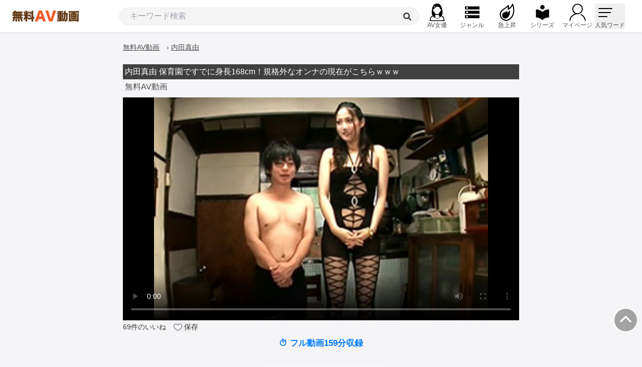

--- FILE ---
content_type: text/html; charset=UTF-8
request_url: https://xvideo-jp.com/archives/331365
body_size: 16026
content:
<!DOCTYPE html>
<html lang="ja">

    <head>
  <!-- Google Tag Manager -->
  <script>(function(w,d,s,l,i){w[l]=w[l]||[];w[l].push({'gtm.start':
  new Date().getTime(),event:'gtm.js'});var f=d.getElementsByTagName(s)[0],
  j=d.createElement(s),dl=l!='dataLayer'?'&l='+l:'';j.async=true;j.src=
  'https://www.googletagmanager.com/gtm.js?id='+i+dl;f.parentNode.insertBefore(j,f);
  })(window,document,'script','dataLayer','GTM-PTHL8Z4');</script>
  <!-- End Google Tag Manager -->

  <meta charset="UTF-8">
  <meta name='robots' content='index, follow, max-image-preview:large, max-snippet:-1, max-video-preview:-1' />
  <meta http-equiv="x-ua-compatible" content="ie=edge">
  <meta name="viewport" content="width=device-width, initial-scale=1.0, viewport-fit=cover, user-scalable=no">
  
  <title>内田真由 保育園ですでに身長168cm！規格外なオンナの現在がこちらｗｗｗ &#8211; 無料AV動画</title>
<meta name="description" content="「内田真由 保育園ですでに身長168cm！規格外なオンナの現在がこちらｗｗｗ」が即再生可能です。エロ動画が全338,729件あります【無料AV動画】" />

  <meta property="og:locale" content="ja_JP" />
    <meta property="og:type" content="article" />
    <meta property="og:title" content="内田真由 保育園ですでに身長168cm！規格外なオンナの現在がこちらｗｗｗ 無料AV動画" />
    <meta property="og:url" content="https://xvideo-jp.com/archives/331365" />
    <meta property="og:site_name" content="無料AV動画" />
        <meta property="article:published_time" content="2017-04-23T06:00:39+09:00" />
    <meta property="article:modified_time" content="2025-11-15T15:19:24+09:00" />
    <meta property="og:image" content="https://muryouav.avximg.com/2017-04/thumb/7PXnTO2PbgHV5XHp.jpeg" />
        
  


<style>
@font-face {
  font-display: swap;
  font-family: 'Noto Sans JP';
  font-style: normal;
  font-weight: 400;
  src: url('https://xvideo-jp.com/fonts/noto-sans-jp-v52-japanese-regular.woff2') format('woff2'),font-display: swap; /* Chrome 36+, Opera 23+, Firefox 39+, Safari 12+, iOS 10+ */
}
</style>

                        <link rel="preload" as="style" href="https://xvideo-jp.com/build/assets/app.51f5c949.css" /><link rel="preload" as="style" href="https://xvideo-jp.com/build/assets/app.09709aa3.css" /><link rel="modulepreload" href="https://xvideo-jp.com/build/assets/app.25b51397.js" /><link rel="modulepreload" href="https://xvideo-jp.com/build/assets/bootstrap.f9f1eaaf.js" /><link rel="modulepreload" href="https://xvideo-jp.com/build/assets/contents_more.c036a27b.js" /><link rel="stylesheet" href="https://xvideo-jp.com/build/assets/app.51f5c949.css" /><link rel="stylesheet" href="https://xvideo-jp.com/build/assets/app.09709aa3.css" /><script type="module" src="https://xvideo-jp.com/build/assets/app.25b51397.js"></script><script type="module" src="https://xvideo-jp.com/build/assets/contents_more.c036a27b.js"></script>        




<link rel="stylesheet" href="https://cdnjs.cloudflare.com/ajax/libs/font-awesome/6.1.1/css/all.min.css" integrity="sha512-KfkfwYDsLkIlwQp6LFnl8zNdLGxu9YAA1QvwINks4PhcElQSvqcyVLLD9aMhXd13uQjoXtEKNosOWaZqXgel0g==" crossorigin="anonymous" referrerpolicy="no-referrer">
<link rel='dns-prefetch' href='//code.jquery.com' />
<link rel='dns-prefetch' href='//cdnjs.cloudflare.com' />
<link rel='dns-prefetch' href='//use.fontawesome.com' />
<link rel='dns-prefetch' href='//ad.moo-mam-tai.com' />
<link rel="stylesheet" id="dashicons-css" href="https://xvideo-jp.com/css/dashicons.min.css" type="text/css" media="all">
<link rel="icon" href="https://xvideo-jp.com/favicon.png">
<link rel="alternate" media="handheld" href="https://xvideo-jp.com/">
<link rel="alternate" type="application/rss+xml" title="無料AV動画 RSS Feed" href="https://xvideo-jp.com/feed" />



    <script
      type="text/javascript"
      src="https://code.jquery.com/jquery-1.11.0.min.js"
    ></script>
    
    <script type="text/javascript" src="https://xvideo-jp.com/slick/slick.min.js"></script>

    <link rel="stylesheet" type="text/css" href="https://xvideo-jp.com/slick/slick.css" />

    <link rel="stylesheet" type="text/css" href="https://xvideo-jp.com/slick/slick-theme.css" />

<!-- css -->



<!-- js -->




</head>
    <body class="bg-[#f5f5f7] relative">
<!-- Google Tag Manager (noscript) -->
  <noscript><iframe src="https://www.googletagmanager.com/ns.html?id=GTM-PTHL8Z4"
  height="0" width="0" style="display:none;visibility:hidden"></iframe></noscript>
  <!-- End Google Tag Manager (noscript) -->

    
    <!-- sp用フッター固定メニュー -->
    <nav class="text-[10px] md:hidden menu">
    <ul>
      

      <li class="flex justify-center items-center">
        <a href="https://xvideo-jp.com/">
          <img src="https://xvideo-jp.com/img/header/home.png" alt="無料AV動画" class="nav-icon" style="width:30px;height:30px;">ホーム
        </a>
      </li>
      <li class="flex justify-center items-center">
        <a href="https://xvideo-jp.com/actresslist_sub1">
          <svg class="nav-icon"><use xlink:href="https://xvideo-jp.com/defs.svg?20240809#joyuu"></use></svg>AV女優
        </a>
      </li>
      <li class="flex justify-center items-center">
        <a href="https://xvideo-jp.com/genre_smart">
          <svg class="nav-icon"><use xlink:href="https://xvideo-jp.com/defs.svg#icon-gunre"></use></svg>ジャンル
        </a>
      </li>
      <li class="flex justify-center items-center">
        <a href="https://xvideo-jp.com/?sort=week">
            <svg xmlns:svg="http://www.w3.org/2000/svg" xmlns="http://www.w3.org/2000/svg" version="1.1" style="overflow:visible" viewBox="-250 -250 500 500" height="25" width="25"><rect fill-opacity="0" fill="rgb(0,0,0)" height="500" width="500" y="-250" x="-250" /><svg version="1.1" y="-250" x="-223" viewBox="-250 -250 500 500" height="500px" width="500px" style="overflow:visible"><g transform="rotate(44,0,0)" stroke-linejoin="round" fill="#fff"><path stroke-linecap="butt" stroke-linejoin="round" stroke="none" fill="rgb(255,255,255)" d="m-69.904502-250.5003c19.19775 55.14105 42.830999 118.755299 4.84989 192.651c-11.965816-39.8595-37.8615-62.4132-65.8575-82.35735c9.783465 96.09-35.0628 141.38235-34.70805 237.5715c0.350835 95.1123 90.15675 165.123 185.162999 151.422c95.05455-13.70733 149.86635-84.87375 145.87515-195.765c-5.03754-139.962001-123.399-255.1755-235.3215-303.5235z" /><path stroke-linecap="butt" stroke-linejoin="round" stroke="none" fill="rgb(0,0,0)" d="m-7.7745-70.530002c5.292285 31.9602 12.177958 68.9661-14.18697 106.03455c-2.821575-22.93005-14.462055-37.63425-27.43215-51.09825c-3.20853 53.553599-30.694201 74.32305-38.86305 127.0782c-8.077275 52.16475 33.004199 98.661298 84.0876 99.74505c51.109649 1.084139 86.0763-32.96595 93.6123-94.10835c9.511769-77.1714-42.63945-151.0275-97.217702-187.6515z" /><path stroke-linecap="butt" stroke-linejoin="round" stroke-width="30" stroke-opacity="1" stroke="rgb(0,0,0)" fill="none" d="m-69.904502-250.5003c19.1976 55.14105 42.830999 118.755299 4.84983 192.651c-11.965785-39.85935-37.86135-62.41305-65.8575-82.35735c9.783465 96.09-35.0628 141.38235-34.70805 237.5715c0.350805 95.1123 90.15675 165.123 185.162999 151.422c95.05455-13.7073 149.86635-84.87375 145.87515-195.765c-5.03754-139.962001-123.399-255.1755-235.3215-303.5235z" /></g></svg></svg>急上昇
        </a>
      </li>
      
      <li class="flex justify-center items-center">
        <a href="https://xvideo-jp.com/all-series">
          <svg class="nav-icon"><use xlink:href="https://xvideo-jp.com/defs.svg#icon-series"></use></svg>シリーズ
        </a>
      </li>

      <li class="flex justify-center items-center">
        <a href="https://xvideo-jp.com/library">
          <svg class="nav-icon"><use xlink:href="https://xvideo-jp.com/defs.svg?20240809#mypage"></use></svg>マイページ
        </a>
      </li>
    </ul>
  </nav>
    <!-- sp用フッター固定メニュー ここまで-->
    
    <!--header-->
    <header id="header" class="flex bg-white h-10 w-full z-[100] text-center  border-solid border-b-[1px] border-b-[#ddd] border-t-[2px] border-t-[#c3a77c] md:hidden fixed top-0 left-0">
    <button class="nav__search absolute top-0 right-[0px] h-[40px] w-[40px] cursor-pointer modal__open">
      <svg class="nav-icon w-[20px] h-[20px]" fill="#333"><g><use xlink:href="https://xvideo-jp.com/defs.svg#icon-search"></use><g></g></g></svg>
    </button>

    <div class="searchform bg-[#333] fixed w-full top-[40px] left-0 px-2 py-[10px] text-[12px] hidden z-[10000]">
      <div class="google-search_box">
        <form id="cse-search-box" role="search" method="get" action="https://xvideo-jp.com/">

          <input id="input_text" class="searchform__text float-left w-[85%] bg-white h-10 px-[10px] py-[5px] text-[12px] rounded-l-[3px]" type="text" value="" name="s" placeholder="キーワード検索">

          <button class="searchform__button flex justify-center items-center w-[15%] h-10 bg-[#ff630f] text-white leading-10 rounded-r-[3px] font-semibold" type="submit">
            <svg class="nav-icon w-5 h-5" fill="#fff"><use xlink:href="https://xvideo-jp.com/defs.svg#icon-search"></use></svg>
          </button>
        </form>
        <div id="actress-search-link" class="w-full text-left text-[#4eb2ff] text-[15px]"><a href="https://xvideo-jp.com/search-actress" class="text-[#4eb2ff] inline-block mt-[15px]"><span class="text-white">【新機能】</span><span class="underline">AV女優の検索はこちらをご利用下さい</span></a></div>
      </div>
    </div>

    <div class="logo h-[40px] mx-auto my-0 flex items-center justify-center">
      <a href="https://xvideo-jp.com/">
        <img class="logo__img w-[134px] h-[22px]" src="https://xvideo-jp.com/img/header/logo.png" alt="無料AV動画">
      </a>
    </div>
  </header>

  <header class="hidden md:block fixed w-full px-6 h-16 bg-white z-[10100] shadow-custom l-header p-header js-header">
    <div class="flex h-16 items-center w-full justify-between l-header__inner p-header__inner flex-horizontal">

      <div class="flex items-center whitespace-nowrap text-[1.2rem] text-[#4e4e4f] font-bold w-[400px] c-logo">
        <a href="https://xvideo-jp.com/"><img class="logo__img max-w-[134px]" src="https://xvideo-jp.com/img/header/logo.png" alt="無料AV動画"></a>
      </div>

      <div class="flex justify-center items-center h-auto w-full ml-[20px] p-searchForm">
        <form role="search" action="https://xvideo-jp.com" method="get" class="relative max-w-[600px] w-full flex items-center">
          <input class="m-auto w-full focus:outline-none text-inherit h-[35px] px-5 py-0 bg-[#f5f5f5] rounded-full border border-[#E9E9E9] c-form" type="text" name="s" placeholder="キーワード検索" value="">
          <button type="submit"><i class="absolute top-[10px] right-4 fa fa-search font-xl" aria-hidden="true"></i></button>
        </form>
      </div>

      <ul class="flex justify-between items-center text-[12px] p-header__globalMenu">
        <li class="w-[70px]">
          <a class="flex flex-col items-center" href="/actresslist_sub1">
            
            <svg class="nav-icon" width="35" height="35"><use xlink:href="https://xvideo-jp.com/defs.svg#joyuu"></use></svg>
            <span class="w-full text-center">AV女優</span>
          </a>
        </li>
        <li class="w-[70px]">
          <a class="flex flex-col items-center" href="/genre_smart">
            
            <svg class="nav-icon" width="35" height="35"><use xlink:href="https://xvideo-jp.com/defs.svg#icon-gunre"></use></svg>
            <span class="w-full text-center">ジャンル</span>
          </a>
        </li>
        <li class="w-[70px]">
          <a class="flex flex-col items-center" href="/?sort=week">
            

            <svg xmlns:svg="http://www.w3.org/2000/svg" xmlns="http://www.w3.org/2000/svg" version="1.1" style="overflow:visible" viewBox="-250 -250 500 500" height="35" width="35"><rect fill-opacity="0" fill="rgb(0,0,0)" height="500" width="500" y="-250" x="-250" /><svg version="1.1" y="-250" x="-223" viewBox="-250 -250 500 500" height="500px" width="500px" style="overflow:visible"><g transform="rotate(44,0,0)" stroke-linejoin="round" fill="#fff"><path stroke-linecap="butt" stroke-linejoin="round" stroke="none" fill="rgb(255,255,255)" d="m-69.904502-250.5003c19.19775 55.14105 42.830999 118.755299 4.84989 192.651c-11.965816-39.8595-37.8615-62.4132-65.8575-82.35735c9.783465 96.09-35.0628 141.38235-34.70805 237.5715c0.350835 95.1123 90.15675 165.123 185.162999 151.422c95.05455-13.70733 149.86635-84.87375 145.87515-195.765c-5.03754-139.962001-123.399-255.1755-235.3215-303.5235z" /><path stroke-linecap="butt" stroke-linejoin="round" stroke="none" fill="rgb(0,0,0)" d="m-7.7745-70.530002c5.292285 31.9602 12.177958 68.9661-14.18697 106.03455c-2.821575-22.93005-14.462055-37.63425-27.43215-51.09825c-3.20853 53.553599-30.694201 74.32305-38.86305 127.0782c-8.077275 52.16475 33.004199 98.661298 84.0876 99.74505c51.109649 1.084139 86.0763-32.96595 93.6123-94.10835c9.511769-77.1714-42.63945-151.0275-97.217702-187.6515z" /><path stroke-linecap="butt" stroke-linejoin="round" stroke-width="30" stroke-opacity="1" stroke="rgb(0,0,0)" fill="none" d="m-69.904502-250.5003c19.1976 55.14105 42.830999 118.755299 4.84983 192.651c-11.965785-39.85935-37.86135-62.41305-65.8575-82.35735c9.783465 96.09-35.0628 141.38235-34.70805 237.5715c0.350805 95.1123 90.15675 165.123 185.162999 151.422c95.05455-13.7073 149.86635-84.87375 145.87515-195.765c-5.03754-139.962001-123.399-255.1755-235.3215-303.5235z" /></g></svg></svg>

            <span class="w-full text-center">急上昇</span>
          </a>
        </li>
        <li class="w-[70px]">
          <a class="flex flex-col items-center" href="/all-series">
            
            <svg class="nav-icon" width="35" height="35"><use xlink:href="https://xvideo-jp.com/defs.svg#icon-series"></use></svg>
            <span class="w-full text-center">シリーズ</span>
            
          </a>
        </li>
        
        <li class="w-[70px]">
          <div class="p-header__atd">
            <a class="flex flex-col items-center" href="/library">
              
              <svg class="nav-icon" height="35" width="35"><use xlink:href="https://xvideo-jp.com/defs.svg?20240809#mypage"></use></svg>
              <span class="w-full text-center">マイページ</span>
            </a>
          </div>
        </li>
                <li class="w-[70px] c-hamburgerMenu" >
          <button class="c-hamburgerMenu__button js-menu" type="button" aria-controls="menuBody" aria-expanded="true" aria-hidden="false">
            <svg class="w-[35px] h-[35px] c-hamburgerMenu__icon">
              <g transform="matrix(1,0,0,1,7,9)">
                <rect x="0" y="0" width="28" height="2" rx="1" ry="1" data-svg-origin="12 1" style="transform-origin: 0px 0px 0px; opacity: 1;" transform="matrix(1,0,0,1,0,0)"></rect>
                <rect x="0" y="8" width="25" height="2" rx="1" ry="1" data-svg-origin="12 8" style="transform-origin: 0px 0px 0px; opacity: 1;" transform="matrix(1,0,0,1,0,0)"></rect>
                <rect x="0" y="16" width="18" height="2" rx="1" ry="1" data-svg-origin="8 15" style="transform-origin: 0px 0px 0px; opacity: 1;" transform="matrix(1,0,0,1,0,0)"></rect>
              </g>
            </svg>
            <span style="color:#4E4E4F;">人気ワード</span>
          </button>
        </li>
                      </ul>
    </div>
  </header>    <!--header ここまで-->



  <div class="w-full pt-[30px] md:pt-[65px] l-wrapper">



    <div class="relative w-full flex flex-wrap flex-row l-wrapper__inner flex-horizontal">
    
    <!--aside-->
    <aside class="fixed top-[65px] left-0 z-[10090] w-[200px] h-full bg-white hidden  l-side js-sidebar overflow-auto text-[14px] text-[#3b3634] shadow-custom" id="side_menu">

        <div class="h-auto pt-[15px] pb-[65px] px-0 c-tagcloud">
          <ul class="flex flex-col flex-vertical">
            <li class="c-tagcloud--parent hover:bg-[#f7f8f9]">
              <a class="c-tagcloud__name hover:text-[#ff0000]" href="/actresslist_sub1" style="text-align:left;padding-left:18px;">AV女優を探す</a>
            </li>
            <li class="c-tagcloud--parent hover:bg-[#f7f8f9]">
              <a class="c-tagcloud__name hover:text-[#ff0000]" href="https://xvideo-jp.com/archives/tag/%E3%83%9E%E3%82%B8%E3%83%83%E3%82%AF%E3%83%9F%E3%83%A9%E3%83%BC%E5%8F%B7%EF%BC%88mm%E5%8F%B7%EF%BC%89" style="text-align:left;padding-left:18px;">マジックミラー号</a>
            </li>

            <li class="c-tagcloud--parent hover:bg-[#f7f8f9]">
              <a class="c-tagcloud__name hover:text-[#ff0000]" href="https://xvideo-jp.com/archives/category/%E7%B4%A0%E4%BA%BA">素人</a>
            </li>

            <li class="c-tagcloud--parent hover:bg-[#f7f8f9]">
              <a class="c-tagcloud__name hover:text-[#ff0000]" href="https://xvideo-jp.com/archives/tag/%E4%BA%BA%E5%A6%BB">人妻</a>
            </li>

            <li class="c-tagcloud--parent hover:bg-[#f7f8f9]">
                <a class="c-tagcloud__name hover:text-[#ff0000]" href="https://xvideo-jp.com/archives/tag/%E7%86%9F%E5%A5%B3">熟女</a>
            </li>

            <li class="c-tagcloud--parent hover:bg-[#f7f8f9]">
                <a class="c-tagcloud__name hover:text-[#ff0000]" href="https://xvideo-jp.com/archives/tag/JK%E3%83%BB%E5%A5%B3%E5%AD%90%E6%A0%A1%E7%94%9F">JK・女子校生</a>
            </li>

            <li class="c-tagcloud--parent hover:bg-[#f7f8f9]">
              <a class="c-tagcloud__name hover:text-[#ff0000]" href="https://xvideo-jp.com/archives/tag/%E3%83%98%E3%83%B3%E3%83%AA%E3%83%BC%E5%A1%9A%E6%9C%AC">ヘンリー塚本</a>
            </li>

            <li class="c-tagcloud--parent hover:bg-[#f7f8f9]">
              <a class="c-tagcloud__name hover:text-[#ff0000]" href="https://xvideo-jp.com/mgs">MGS動画</a>
            </li>

            <li class="c-tagcloud--parent hover:bg-[#f7f8f9]">
              <a class="c-tagcloud__name hover:text-[#ff0000]" href="https://xvideo-jp.com/archives/tag/%E3%83%AC%E3%82%A4%E3%83%97">レイプ動画</a>
            </li>

            <li class="c-tagcloud--parent hover:bg-[#f7f8f9]">
              <a class="c-tagcloud__name hover:text-[#ff0000]" href="https://xvideo-jp.com/archives/tag/%E4%B8%AD%E5%87%BA%E3%81%97">中出し</a>
            </li>

            <li class="c-tagcloud--parent hover:bg-[#f7f8f9]">
              <a class="c-tagcloud__name hover:text-[#ff0000]" href="https://xvideo-jp.com/archives/tag/%E7%B4%A0%E4%BA%BA%E3%83%8A%E3%83%B3%E3%83%91">ナンパ</a>
            </li>

            <li class="c-tagcloud--parent hover:bg-[#f7f8f9]">
              <a class="c-tagcloud__name hover:text-[#ff0000]" href="https://xvideo-jp.com/archives/tag/%E3%82%AA%E3%83%8A%E3%83%8B%E3%83%BC">オナニー</a>
            </li>

            <li class="c-tagcloud--parent hover:bg-[#f7f8f9]">
              <a class="c-tagcloud__name hover:text-[#ff0000]" href="https://xvideo-jp.com/archives/tag/%E3%83%95%E3%82%A7%E3%83%A9%E3%83%81%E3%82%AA">フェラチオ</a>
            </li>

            <li class="c-tagcloud--parent hover:bg-[#f7f8f9]">
              <a class="c-tagcloud__name hover:text-[#ff0000]" href="https://xvideo-jp.com/archives/tag/%E7%97%B4%E6%BC%A2">痴漢</a>
            </li>

            <li class="c-tagcloud--parent hover:bg-[#f7f8f9]">
              <a class="c-tagcloud__name hover:text-[#ff0000]" href="https://xvideo-jp.com/archives/tag/%E8%BF%91%E8%A6%AA%E7%9B%B8%E5%A7%A6">近親相姦</a>
            </li>

            <li class="c-tagcloud--parent hover:bg-[#f7f8f9]">
              <a class="c-tagcloud__name hover:text-[#ff0000]" href="https://xvideo-jp.com/archives/tag/%E5%B7%A8%E4%B9%B3">巨乳</a>
            </li>


            <li class="c-tagcloud--parent hover:bg-[#f7f8f9]">
              <a class="c-tagcloud__name hover:text-[#ff0000]" href="https://xvideo-jp.com/genre_smart" style="text-align:left;padding-left:18px;">全ジャンル一覧</a>
            </li>
            

          </ul>
        </div>
      </aside>    <!--aside ここまで-->
      <main class="l-main is-sidebar w-full max-w-[790px] m-auto pt-1 md:pt-4">
        
    
    <script type="application/ld+json">
        {
            "@context": "https://schema.org",
            "@type": "VideoObject",
            "name": "内田真由 保育園ですでに身長168cm！規格外なオンナの現在がこちらｗｗｗ",
            "description": "「内田真由 保育園ですでに身長168cm！規格外なオンナの現在がこちらｗｗｗ」の無料AV動画です。",
            "thumbnailUrl": "https://muryouav.avximg.com/2017-04/thumb/7PXnTO2PbgHV5XHp.jpeg",
            "uploadDate": "2022-03-03T09:57:06+00:00",
            "contentUrl": "https://cc3001.dmm.co.jp/pv/Kyh_PgwtRo6K_IzJJXUF51fiAluHZZFFWZjfhD0rJVKkMrWoYasJPU0zdqfBT/1ngks030_sm_s.mp4"
        }
    </script>

    
    <nav class="p-breadcrumb w-full md:mb-5 bg-white md:bg-transparent py-1 border-y border-[#ddd] md:border-none">
          <ol class="p-0 m-0 text-[14px] font-medium text-[#4f5760]">
            <li itemscope="itemscope" class="inline py-0 pl-0 pr-[10px]"><a href="https://xvideo-jp.com" itemprop="url" class="underline"><span itemprop="title">無料AV動画</span></a></li>
            <span class="sep">› </span>
               
              <li itemscope="itemscope" class="inline py-0 pl-0 pr-[10px]">
              <a href="https://xvideo-jp.com/archives/actress/%E5%86%85%E7%94%B0%E7%9C%9F%E7%94%B1" itemprop="url" class="element underline"><span itemprop="title">内田真由</span></a></li>
              
                            
            </ol>
        </nav>


    <article class="p-article flex flex-wrap flex-row justify-between mb-[20px] md:mb-[200px] relative w-full c-commonBox">

        <div class="p-article__main w-[79rem] z-[5] relative">

            
            
            
            
            
            
            

            
            <div class="p-article__post post-331365" data-post-id="331365">
                
                
                

                                
                

                <div class="title2 w-full bg-[#404040] text-white text-[16px] font-normal p-1 "><h1>内田真由 保育園ですでに身長168cm！規格外なオンナの現在がこちらｗｗｗ</h1></div>

    

                
                                    
                    <div class="p-fanza-sample">
        <p class="label inline-block p-1 pb-[10px] z-[1] text-[16px] font-normal text-[#4e4e4f]">無料AV動画</p>
                <div class="h-full pb-0 bg-black">

            
                            <div class="relative w-full overflow-hidden pb-[56.25%] md:pb-[56.25%] bg-black">
                    <video class="absolute top-0 left-0 w-full h-full" preload="metadata" controls="controls" loop poster="https://muryouav.avximg.com/2017-04/thumb/7PXnTO2PbgHV5XHp.jpeg">
                        <span data-mce-type="bookmark" style="display: inline-block; width: 0px; overflow: hidden; line-height: 0;" class="mce_SELRES_start"></span>
                        <source src="https://cc3001.dmm.co.jp/pv/Kyh_PgwtRo6K_IzJJXUF51fiAluHZZFFWZjfhD0rJVKkMrWoYasJPU0zdqfBT/1ngks030_sm_s.mp4" type="video/mp4">
                    </video>
                </div>

            
                    </div>
    </div>
                
                
                
                
                <div id="favosort_area" class="flex flex-col mb-0 mt-1 w-full mx-auto text-[14px] md:text-[14px] px-2 md:px-0">
    <div class="flex flex-wrap items-center">
        <div class="item mr-[15px]">
            <span id="good-count">69</span>件のいいね
        </div>
        <div class="item mr-[15px]">
            
            <button type="button" class="flex justify-between items-center c-button--atd js-atd__button get-atd-data"
                id="331365" data-post-id="331365">
                <svg width="21" height="18" color="rgb(255,255,255)">
                    <use href="#heart-symbol"></use>
                </svg>
                <span>保存</span>
            </button>
        </div>
            </div>

    <div class="flex flex-col my-[11px]">
        <div class="flex flex-col items-center gap-0 mb-3 w-full">
            
                            <div style="margin-bottom: 20px">
        <div class="time-info">⏱ フル動画159分収録</div>
    </div>

<div style="text-align: center; margin-top: 5px;">
    <a href="https://al.fanza.co.jp/?lurl=https%3A%2F%2Fvideo.dmm.co.jp%2Fav%2Fcontent%2F%3Fid%3D1ngks00030&amp;af_id=digitalvideo-992&amp;ch=api" target="_blank" class="player-purchase-btn">
         🎬 この動画のフル動画を視聴 ▶
         
    </a>
</div>
                        
        </div>
    </div>
</div>

                                    
                    <div class="pｰfanzaProduct mt-3 md:mt-0 mx-0 mb-0">
        <p class="label inline-block p-1 pb-[10px] z-[1] text-[18px] mt-3 font-medium text-[#4e4e4f]">この動画の商品情報</p>
        </div>
        
        

        <blockquote class="p-articleDMM shadow-card px-2 md:px-[30px] py-2 md:py-[20px] bg-[#fbfbfb] mb-6 border rounded-2xl drop-shadow-md shadow-gray-300">
            <div class="p-articleDMM__header mb-[10px] smoothing">
                <span class="md:text-[1.2rem]">
                    <a href="https://al.fanza.co.jp/?lurl=https%3A%2F%2Fvideo.dmm.co.jp%2Fav%2Fcontent%2F%3Fid%3D1ngks00030&amp;af_id=digitalvideo-991&amp;ch=api" target="_blank" class="text-[#4e4e4f] block">日本一背の高いオンナノコ</a>
                </span>
            </div>
            <div class="p-articleDMM__body w-full md:w-[90%] mx-auto my-0">
                
                <div class="p-articleDMM__thumb relative">
                    <a href="https://al.fanza.co.jp/?lurl=https%3A%2F%2Fvideo.dmm.co.jp%2Fav%2Fcontent%2F%3Fid%3D1ngks00030&amp;af_id=digitalvideo-991&amp;ch=api" target="_blank">
                        <img loading="lazy" src="https://pics.dmm.co.jp/digital/video/1ngks00030/1ngks00030pl.jpg" alt="日本一背の高いオンナノコ" width="800" height="565" class="w-full h-auto">
                    </a>
                </div>

                
                
                
                <div class="p-articleDMM__desc mt-[10px] leading-[165%] text-[14px] md:text-[16px] text-[#333] tracking-[0.1rem] custom-wrap mb-2">
                                        
                </div>

                                    <div class="p-articleDMM__footer">
                                                    <div style="margin-top: 20px">
                                <div class="time-info">⏱ フル動画159分収録</div>
                            </div>
                        
                        <div style="text-align: center; margin-top: 20px;">
                            <a href="https://al.fanza.co.jp/?lurl=https%3A%2F%2Fvideo.dmm.co.jp%2Fav%2Fcontent%2F%3Fid%3D1ngks00030&amp;af_id=digitalvideo-991&amp;ch=api" target="_blank" class="player-purchase-btn">
                                🎬 この動画の“完全版”を見る ▶
                            </a>
                        </div>
                        
                        
                        

                        
                    </div>
                
                
                
                
                            </div>
        </blockquote>
                    
                    <div id="fanzatv_area" class="flex flex-col mb-2 md:mb-2 mt-1 w-full mx-auto text-[14px] md:text-[14px] px-2 md:px-0">

    <div class="flex flex-col mb-[11px]">
        <div class="flex flex-wrap w-full rounded-2xl bg-white mb-4 pt-4 pb-4 border drop-shadow-md shadow-card shadow-gray-300">

<div class="w-full mx-2 md:w-2/3 md:mx-auto text-[15px] md:text-lg font-semibold antialiased leading-[1.6] mb-3" style="color: #d60000; border-bottom: 2px solid #d60000; padding-bottom: 6px;">
    🎁今だけ無料！FANZA TVで2,300本以上が見放題
</div>

<div class="w-full flex justify-center">
  <div class="flex items-center gap-4 mb-4 px-4">
    <a href="https://al.fanza.co.jp/?lurl=https%3A%2F%2Ftv.dmm.co.jp%2Fvod%2F&af_id=digitalvideo-011&ch=link_tool&ch_id=link"
       target="_blank"
       class="flex-shrink-0">
      <img src="https://muryouav.avximg.com/articles/76717fc4-85d1-405a-8dd0-c7119a3693ff/08697933b64006e35b46bb08bad7e236a641a74d3871710edd0f58022af31a8a.webp"
           alt="FANZA TV プロモーション"
           width="260" height="150"
           class="promo-image rounded-xl"
           style="width: 260px; height: auto;">
    </a>

    <div class="text-[15px] md:text-lg text-black leading-[1.2]">
      FANZA TVなら、月額550円で2,300本以上が見放題。<br>
     今なら<strong style="color:#d60000; background-color:#ffe066; padding:0 4px; border-radius:4px;">初回14日間、完全無料</strong>でお試しできます。
    </div>
  </div>
</div>

<div style="width:100%; text-align:center !important;">
  <a href="https://al.fanza.co.jp/?lurl=https%3A%2F%2Ftv.dmm.co.jp%2Fvod%2F&af_id=digitalvideo-011&ch=link_tool&ch_id=link"
     target="_blank"
     style="
       background: linear-gradient(90deg, #ff2e63, #ff9f45);
       color: #fff;
       padding: 12px;
       border-radius: 8px;
       text-decoration: none;
       font-size: 15.3px;
       font-weight: bold;
       display: inline-block;
       margin-bottom:16px; /* 余白を大きめに設定 */
       box-shadow: 0 4px 8px rgba(255,46,99,0.3);
       transition: transform 0.3s, box-shadow 0.3s;"
     onmouseover="this.style.transform='translateY(-3px)'; this.style.boxShadow='0 6px 12px rgba(255,46,99,0.4)';"
     onmouseout="this.style.transform='translateY(0)'; this.style.boxShadow='0 4px 8px rgba(255,46,99,0.3)';">
    ▶【今だけ無料】2300本のAVを視聴
  </a>
</div>

<div style="width:100%; text-align:center !important;">
  <a href="https://al.fanza.co.jp/?lurl=https%3A%2F%2Fpremium.dmm.co.jp%2Fnotice%2Ffanzatv_welcome%2F%3Ftop_rb_20250804&af_id=digitalvideo-031&ch=link_tool&ch_id=link" target="_blank" style="
    background: #ffe07a;
    color: #333;
    padding: 10px;
    border-radius: 8px;
    text-decoration: none;
    font-size: 15px;
    display: inline-block;
    margin-bottom:16px; /* 余白を大きめに設定 */
    box-shadow: 0 3px 6px rgba(255,224,122,0.4);
    transition: transform 0.3s, box-shadow 0.3s;"
    onmouseover="this.style.transform='translateY(-2px)'; this.style.boxShadow='0 5px 10px rgba(255,224,122,0.5)';"
    onmouseout="this.style.transform='translateY(0)'; this.style.boxShadow='0 3px 6px rgba(255,224,122,0.4)';"
  >
    まずは無料体験 ✅
  </a>
</div>

</div>
    </div>
</div>
                
                
                
                
                <div class="px-2 md:px-0 py-0 m-0">
            <div class="w-full rounded-2xl bg-white mt-2 mb-6 p-6 border text-center drop-shadow-md shadow-card shadow-gray-300">

                            <div class="c-card__cat mt-1 md:mt-1 flex-horizontal flex flex-wrap flex-row items-center md:text-[14px]">
                    <span class="">AV女優：</span>
                    <ul class="flex flex-1 flex-wrap">
                    <li><a href="https://xvideo-jp.com/archives/actress/%E5%86%85%E7%94%B0%E7%9C%9F%E7%94%B1" class="!text-white !px-[10px] !py-[4px] z-[1] text-[13px] rounded-2xl bg-[#404040] block !border-none">内田真由</a></li>
                    </ul>
                </div>
            
                            <div class="c-card__cat mt-1 md:mt-1 flex-horizontal flex flex-wrap flex-row items-center md:text-[14px]">
                    <span class="">シリーズ：</span>
                    <ul class="flex flex-1 flex-wrap">
                    <li><a href="https://xvideo-jp.com/archives/series/%E6%97%A5%E6%9C%AC%E4%B8%80%E8%83%8C%E3%81%AE%E9%AB%98%E3%81%84%E3%82%AA%E3%83%B3%E3%83%8A%E3%83%8E%E3%82%B3" class="!text-white !px-[10px] !py-[4px] z-[1] text-[13px] rounded-2xl bg-[#404040] block !border-none">日本一背の高いオンナノコ</a></li>
                    </ul>
                </div>
            
            
        </div>
    </div>

            </div>

            
                        

            
            
            
            
            
            <p class="label inline-block p-1 pb-[10px] z-[1] text-[16px] font-medium text-[#4e4e4f]">この動画の関連タグ</p>
            <div id="post-331365" class="p-article__info c-card relative bg-white shadow-custom mb-5 border rounded-2xl drop-shadow-md shadow-gray-300 js-atd__article--single" data-post-id="331365">
              <div class="c-card__img relative flex-1" style="display:none;">
                <div class="c-card__date mb-[10px] text-[15px] text-[#9b9b9b] tracking-[0.06rem] font-xs">8年前</div>
                <img src="https://muryouav.avximg.com/2017-04/thumb/7PXnTO2PbgHV5XHp.jpeg" alt="内田真由 保育園ですでに身長168cm！規格外なオンナの現在がこちらｗｗｗ" class="js-atd__img">
                <a href="https://xvideo-jp.com/archives/331365" class="js-atd__title js-atd__link">内田真由 保育園ですでに身長168cm！規格外なオンナの現在がこちらｗｗｗ</a>
              </div>

              <div class="c-card__info flex-1 px-[1rem] py-[1.5rem]">

                


                                <div class="c-card__tag flex-horizontal flex flex-row items-center text-xs md:text-[14px]">
                  <ul class="flex flex-1 flex-wrap ml-2">
                    <li><a href="https://xvideo-jp.com/archives/tag/%E3%82%AD%E3%82%B9" class="!text-[#333]">キス</a></li><li><a href="https://xvideo-jp.com/archives/tag/%E3%82%B9%E3%83%91" class="!text-[#333]">スパ</a></li><li><a href="https://xvideo-jp.com/archives/tag/%E3%82%B9%E3%83%91%E3%83%B3%E3%82%AD%E3%83%B3%E3%82%B0" class="!text-[#333]">スパンキング</a></li><li><a href="https://xvideo-jp.com/archives/tag/%E3%83%90%E3%82%B9" class="!text-[#333]">バス</a></li><li><a href="https://xvideo-jp.com/archives/tag/%E4%BF%9D%E8%82%B2%E5%9C%92" class="!text-[#333]">保育園</a></li><li><a href="https://xvideo-jp.com/archives/tag/%E4%BC%81%E7%94%BB" class="!text-[#333]">企画</a></li><li><a href="https://xvideo-jp.com/archives/tag/%E5%8D%98%E4%BD%93%E4%BD%9C%E5%93%81" class="!text-[#333]">単体作品</a></li><li><a href="https://xvideo-jp.com/archives/tag/%E5%BD%BC%E5%A5%B3" class="!text-[#333]">彼女</a></li><li><a href="https://xvideo-jp.com/archives/tag/%E8%A8%80%E8%91%89%E8%B2%AC%E3%82%81" class="!text-[#333]">言葉責め</a></li><li><a href="https://xvideo-jp.com/archives/tag/%E8%A6%8F%E6%A0%BC%E5%A4%96" class="!text-[#333]">規格外</a></li><li><a href="https://xvideo-jp.com/archives/tag/%E8%B6%B3%E3%82%B3%E3%82%AD" class="!text-[#333]">足コキ</a></li><li><a href="https://xvideo-jp.com/archives/tag/%E9%95%B7%E8%BA%AB" class="!text-[#333]">長身</a></li><li><a href="https://xvideo-jp.com/archives/tag/%E9%A7%85%E5%BC%81" class="!text-[#333]">駅弁</a></li>
                  </ul>
                </div>
                


              </div>
            </div>

            
            
            
            
            
            
            
                            
                <div class="">人気の動画（直近7日間）</div>
<div class="flex justify-between my-4 ">
    <a href="https://xvideo-jp.com/ranking?sort=week" class="border-l-[1px] border-r-[0px] border-y-[1px] border border-l-black border-y-black w-[25%] text-center py-2 !bg-black !text-white">7日</a>
    <a href="https://xvideo-jp.com/ranking?sort=month" class="bg-white border-l-[1px] border-y-[1px] border-l-black border-y-black w-[25%] text-center py-2">1ヶ月</a>
    <a href="https://xvideo-jp.com/ranking?sort=3month" class="bg-white border-l-[1px] border-y-[1px] border-l-black border-y-black w-[25%] text-center py-2">3ヶ月</a>
    <a href="https://xvideo-jp.com/ranking?sort=year" class="bg-white border-[1px] border-black w-[25%] text-center py-2">1年</a>
</div>



<section class="p-related c-commonBox">
    
    

    <div class="p-related__inner md:grid md:grid-cols-3 md:gap-4">

                
            

            
            
            <article id="post-10023234" class="flex justify-between shadow-card md:block mb-4 md:mb-0 md:max-w-[300px] bg-white article_card clearfix atd-article js-atd__article" data-post-id="10023234">
                <div class="article_card-media dmm_cid_adn00590 relative w-1/2 md:w-full" id="dmm_cid_adn00590_p10023234">
                    

                                        <a href="https://xvideo-jp.com/sad/10023234" class="atd-img aspect-ratio-box-short">
                        <img width="300" height="200" class="w-fullattachment-post-thumbnail wp-post-image js-atd__img" src="https://muryouav.avximg.com/articles/c3b5dc6e-2fdd-43a1-8c00-a1cca168ad5f/1a87e7951b37b30918664bb5c72784cbcf9c9a8ef17716ae8d1b70e9b021d2f8.jpg" data-src="https://muryouav.avximg.com/articles/c3b5dc6e-2fdd-43a1-8c00-a1cca168ad5f/1a87e7951b37b30918664bb5c72784cbcf9c9a8ef17716ae8d1b70e9b021d2f8.jpg" alt="単身赴任の朝、隣の人妻が下着姿で寝落ち！ムラムラ抑えきれず即ハメ 夏目彩春" loading="lazy">
                    </a>
                </div>

                <div class="article_card-summar relative w-1/2 md:w-full">
                    <div class="article_card-title js-atd__title p-0 md:p-2 min-h-[60px] max-h-[90px] h-[110px] md:max-h-full">
                        <a class="p-1 md:p-0 atd-link js-atd__link block text-[#666564]  leading-[19px] text-[14px] md:min-h-[60px] md:max-h-[60px] min-h-[78px] max-h-[78px] overflow-hidden md:overflow-hidden" href="https://xvideo-jp.com/sad/10023234">単身赴任の朝、隣の人妻が下着姿で寝落ち！ムラムラ抑えきれず即ハメ 夏目彩春  Post1</a>
                    </div>
                    <div class="flex justify-between items-center article_card-info text-[12px] text-[#777] absolute bottom-1 w-full px-1 ">
                    
                    <button type="button" class="flex justify-between js-atd__button get-atd-data pt-[2px] text-[12px]" id="10023234" data-post-id="10023234">
                    <svg width="21" height="18" color="rgb(255,255,255)">
                        <use href="#heart-symbol"></use>
                    </svg>
                    <span class="text-[12px]">367</span>
                    </button>
                    
                                        <div class="article__ago text-[12px]">1週間前</div>

                    </div>
                    <div class="absolute bottom-[24px] right-[4px] bg-gray-500 !text-[12px] text-white px-[1px] hidden xs:block">単体作品</div>
    


    

                    
                </div>
            </article>
        
            

            
            
            <article id="post-10095651" class="flex justify-between shadow-card md:block mb-4 md:mb-0 md:max-w-[300px] bg-white article_card clearfix atd-article js-atd__article" data-post-id="10095651">
                <div class="article_card-media  relative w-1/2 md:w-full" id="">
                    

                                        <a href="https://xvideo-jp.com/mgs/10095651" class="atd-img aspect-ratio-box">
                        <img width="300" height="200" class="w-fullattachment-post-thumbnail wp-post-image js-atd__img" src="https://muryouav.avximg.com/articles/61cba689-fee3-4bd1-bfe8-421400a74f6e/large.webp" data-src="https://muryouav.avximg.com/articles/61cba689-fee3-4bd1-bfe8-421400a74f6e/large.webp" alt="【ナンパTV】神クラスモデル級インストラクター！大量潮吹きと情熱的な騎乗位で乱れまくるFカップ美女" loading="lazy">
                    </a>
                </div>

                <div class="article_card-summar relative w-1/2 md:w-full">
                    <div class="article_card-title js-atd__title p-0 md:p-2 min-h-[60px] max-h-[90px] h-[110px] md:max-h-full">
                        <a class="p-1 md:p-0 atd-link js-atd__link block text-[#666564]  leading-[19px] text-[14px] md:min-h-[60px] md:max-h-[60px] min-h-[78px] max-h-[78px] overflow-hidden md:overflow-hidden" href="https://xvideo-jp.com/mgs/10095651">【ナンパTV】神クラスモデル級インストラクター！大量潮吹きと情熱的な騎乗位で乱れまくるFカップ美女 </a>
                    </div>
                    <div class="flex justify-between items-center article_card-info text-[12px] text-[#777] absolute bottom-1 w-full px-1 ">
                    
                    <button type="button" class="flex justify-between js-atd__button get-atd-data pt-[2px] text-[12px]" id="10095651" data-post-id="10095651">
                    <svg width="21" height="18" color="rgb(255,255,255)">
                        <use href="#heart-symbol"></use>
                    </svg>
                    <span class="text-[12px]">222</span>
                    </button>
                    
                                        <div class="article__ago text-[12px]">1週間前</div>

                    </div>
                                        
                </div>
            </article>
        
            

            
            
            <article id="post-10085307" class="flex justify-between shadow-card md:block mb-4 md:mb-0 md:max-w-[300px] bg-white article_card clearfix atd-article js-atd__article" data-post-id="10085307">
                <div class="article_card-media dmm_cid_yuj00025 relative w-1/2 md:w-full" id="dmm_cid_yuj00025_p10085307">
                    

                                        <a href="https://xvideo-jp.com/sad/10085307" class="atd-img aspect-ratio-box-short">
                        <img width="300" height="200" class="w-fullattachment-post-thumbnail wp-post-image js-atd__img" src="https://muryouav.avximg.com/articles/969c1f0e-4ff8-4852-9bbd-04634a9a2706/18ffbbedd4b3f7bc7ce221213857d671e90c0a7d574077704a0873a2a26442bd.jpg" data-src="https://muryouav.avximg.com/articles/969c1f0e-4ff8-4852-9bbd-04634a9a2706/18ffbbedd4b3f7bc7ce221213857d671e90c0a7d574077704a0873a2a26442bd.jpg" alt="結婚前夜の元カノ誘惑！12年ぶりに朝まで中出ししまくる嫉妬の濃厚不倫 美園和花" loading="lazy">
                    </a>
                </div>

                <div class="article_card-summar relative w-1/2 md:w-full">
                    <div class="article_card-title js-atd__title p-0 md:p-2 min-h-[60px] max-h-[90px] h-[110px] md:max-h-full">
                        <a class="p-1 md:p-0 atd-link js-atd__link block text-[#666564]  leading-[19px] text-[14px] md:min-h-[60px] md:max-h-[60px] min-h-[78px] max-h-[78px] overflow-hidden md:overflow-hidden" href="https://xvideo-jp.com/sad/10085307">結婚前夜の元カノ誘惑！12年ぶりに朝まで中出ししまくる嫉妬の濃厚不倫 美園和花 </a>
                    </div>
                    <div class="flex justify-between items-center article_card-info text-[12px] text-[#777] absolute bottom-1 w-full px-1 ">
                    
                    <button type="button" class="flex justify-between js-atd__button get-atd-data pt-[2px] text-[12px]" id="10085307" data-post-id="10085307">
                    <svg width="21" height="18" color="rgb(255,255,255)">
                        <use href="#heart-symbol"></use>
                    </svg>
                    <span class="text-[12px]">238</span>
                    </button>
                    
                                        <div class="article__ago text-[12px]">1週間前</div>

                    </div>
                    <div class="absolute bottom-[24px] right-[4px] bg-gray-500 !text-[12px] text-white px-[1px] hidden xs:block">単体作品</div>
    


    

                    
                </div>
            </article>
        
            

            
            
            <article id="post-10095976" class="flex justify-between shadow-card md:block mb-4 md:mb-0 md:max-w-[300px] bg-white article_card clearfix atd-article js-atd__article" data-post-id="10095976">
                <div class="article_card-media  relative w-1/2 md:w-full" id="">
                    

                                        <a href="https://xvideo-jp.com/mgs/10095976" class="atd-img aspect-ratio-box">
                        <img width="300" height="200" class="w-fullattachment-post-thumbnail wp-post-image js-atd__img" src="https://muryouav.avximg.com/articles/6d546fed-2ad8-4eb7-a197-707fdf1b0d8c/large.webp" data-src="https://muryouav.avximg.com/articles/6d546fed-2ad8-4eb7-a197-707fdf1b0d8c/large.webp" alt="【しろうとまんまん味見】26歳P活人妻みなみ！旦那不在で生チン媚び→ゴム外し堕ちセフレ化＆中出し許可" loading="lazy">
                    </a>
                </div>

                <div class="article_card-summar relative w-1/2 md:w-full">
                    <div class="article_card-title js-atd__title p-0 md:p-2 min-h-[60px] max-h-[90px] h-[110px] md:max-h-full">
                        <a class="p-1 md:p-0 atd-link js-atd__link block text-[#666564]  leading-[19px] text-[14px] md:min-h-[60px] md:max-h-[60px] min-h-[78px] max-h-[78px] overflow-hidden md:overflow-hidden" href="https://xvideo-jp.com/mgs/10095976">【しろうとまんまん味見】26歳P活人妻みなみ！旦那不在で生チン媚び→ゴム外し堕ちセフレ化＆中出し許可 </a>
                    </div>
                    <div class="flex justify-between items-center article_card-info text-[12px] text-[#777] absolute bottom-1 w-full px-1 ">
                    
                    <button type="button" class="flex justify-between js-atd__button get-atd-data pt-[2px] text-[12px]" id="10095976" data-post-id="10095976">
                    <svg width="21" height="18" color="rgb(255,255,255)">
                        <use href="#heart-symbol"></use>
                    </svg>
                    <span class="text-[12px]">82</span>
                    </button>
                    
                                        <div class="article__ago text-[12px]">6日前</div>

                    </div>
                                        
                </div>
            </article>
        
            

            
            
            <article id="post-1675002" class="flex justify-between shadow-card md:block mb-4 md:mb-0 md:max-w-[300px] bg-white article_card clearfix atd-article js-atd__article" data-post-id="1675002">
                <div class="article_card-media dmm_cid_juq00641 relative w-1/2 md:w-full" id="dmm_cid_juq00641_p1675002">
                    

                                        <a href="https://xvideo-jp.com/sad/%e6%9c%9d%e3%82%82%e3%80%81%e5%a4%9c%e3%82%82%e3%80%81%e7%94%9f%e3%83%8f%e3%83%a1%e4%b8%ad%e5%87%ba%e3%81%97%e6%b8%a9%e6%b3%89%e5%ae%bf%e3%81%a7%e3%81%ae%e5%b7%a3%e7%b1%a0%e3%82%82%e3%82%8a%e4%b8%8d-2" class="atd-img aspect-ratio-box-short">
                        <img width="300" height="200" class="w-fullattachment-post-thumbnail wp-post-image js-atd__img" src="https://muryouav.avximg.com/2024-03/thumb/60f64477aae69291e878ae2ebbf96c6a1abcc6b43ed25f5045404dd95eb19763.jpg" data-src="https://muryouav.avximg.com/2024-03/thumb/60f64477aae69291e878ae2ebbf96c6a1abcc6b43ed25f5045404dd95eb19763.jpg" alt="朝から晩まで生ハメ中出し！温泉宿で巣ごもり不倫に溺れる愛液滴る肢体 明里つむぎ" loading="lazy">
                    </a>
                </div>

                <div class="article_card-summar relative w-1/2 md:w-full">
                    <div class="article_card-title js-atd__title p-0 md:p-2 min-h-[60px] max-h-[90px] h-[110px] md:max-h-full">
                        <a class="p-1 md:p-0 atd-link js-atd__link block text-[#666564]  leading-[19px] text-[14px] md:min-h-[60px] md:max-h-[60px] min-h-[78px] max-h-[78px] overflow-hidden md:overflow-hidden" href="https://xvideo-jp.com/sad/%e6%9c%9d%e3%82%82%e3%80%81%e5%a4%9c%e3%82%82%e3%80%81%e7%94%9f%e3%83%8f%e3%83%a1%e4%b8%ad%e5%87%ba%e3%81%97%e6%b8%a9%e6%b3%89%e5%ae%bf%e3%81%a7%e3%81%ae%e5%b7%a3%e7%b1%a0%e3%82%82%e3%82%8a%e4%b8%8d-2">朝から晩まで生ハメ中出し！温泉宿で巣ごもり不倫に溺れる愛液滴る肢体 明里つむぎ  Post2</a>
                    </div>
                    <div class="flex justify-between items-center article_card-info text-[12px] text-[#777] absolute bottom-1 w-full px-1 ">
                    
                    <button type="button" class="flex justify-between js-atd__button get-atd-data pt-[2px] text-[12px]" id="1675002" data-post-id="1675002">
                    <svg width="21" height="18" color="rgb(255,255,255)">
                        <use href="#heart-symbol"></use>
                    </svg>
                    <span class="text-[12px]">173</span>
                    </button>
                    
                                        <div class="article__ago text-[12px]">1週間前</div>

                    </div>
                    <div class="absolute bottom-[24px] right-[4px] bg-gray-500 !text-[12px] text-white px-[1px] hidden xs:block">単体作品</div>
    


    

                    
                </div>
            </article>
        
            

            
            
            <article id="post-10096068" class="flex justify-between shadow-card md:block mb-4 md:mb-0 md:max-w-[300px] bg-white article_card clearfix atd-article js-atd__article" data-post-id="10096068">
                <div class="article_card-media  relative w-1/2 md:w-full" id="">
                    

                                        <a href="https://xvideo-jp.com/mgs/10096068" class="atd-img aspect-ratio-box">
                        <img width="300" height="200" class="w-fullattachment-post-thumbnail wp-post-image js-atd__img" src="https://muryouav.avximg.com/articles/ca14e1c4-69cd-433a-afc3-e11d957f1bd6/large.webp" data-src="https://muryouav.avximg.com/articles/ca14e1c4-69cd-433a-afc3-e11d957f1bd6/large.webp" alt="【シロウトTV】天使美少女の焦らし絶頂初体験！乳首ねっとり舐めで糸引き潮漏れ→デカチン挿入イキまくり口内フィニッシュ" loading="lazy">
                    </a>
                </div>

                <div class="article_card-summar relative w-1/2 md:w-full">
                    <div class="article_card-title js-atd__title p-0 md:p-2 min-h-[60px] max-h-[90px] h-[110px] md:max-h-full">
                        <a class="p-1 md:p-0 atd-link js-atd__link block text-[#666564]  leading-[19px] text-[14px] md:min-h-[60px] md:max-h-[60px] min-h-[78px] max-h-[78px] overflow-hidden md:overflow-hidden" href="https://xvideo-jp.com/mgs/10096068">【シロウトTV】天使美少女の焦らし絶頂初体験！乳首ねっとり舐めで糸引き潮漏れ→デカチン挿入イキまくり口内フィニッシュ </a>
                    </div>
                    <div class="flex justify-between items-center article_card-info text-[12px] text-[#777] absolute bottom-1 w-full px-1 ">
                    
                    <button type="button" class="flex justify-between js-atd__button get-atd-data pt-[2px] text-[12px]" id="10096068" data-post-id="10096068">
                    <svg width="21" height="18" color="rgb(255,255,255)">
                        <use href="#heart-symbol"></use>
                    </svg>
                    <span class="text-[12px]">73</span>
                    </button>
                    
                                        <div class="article__ago text-[12px]">5日前</div>

                    </div>
                                        
                </div>
            </article>
        
            

                                    
    </div>
    <div class="p-related__footer mb-4">
        
        <a href="https://xvideo-jp.com/ranking?sort=week" class="more text-[14px] p-2 md:p-0 md:text-[14px] mt-[20px] w-[70%] h-auto md:h-[50px] leading-[20px] md:leading-[50px] mx-auto my-0 bg-black rounded-full md:rounded-full border-none md:border-none shadow-sm md:shadow-none  text-white cursor-pointer block text-center font-medium hover:shadow-custom">人気の動画をもっと見る</a>
    </div>
</section>
                
                <section class="p-related c-commonBox">
    
    <p class="label inline-block p-1 pb-[10px] z-[1] text-[16px] font-medium text-[#4e4e4f]">【規格外】の関連動画</p>

    <div class="p-related__inner md:grid md:grid-cols-3 md:gap-4">

                    
                
                
                
                <article id="post-10092309" class="flex justify-between shadow-card md:block mb-4 md:mb-0 md:max-w-[300px] bg-white article_card clearfix atd-article js-atd__article" data-post-id="10092309">
                    <div class="article_card-media  relative w-1/2 md:w-full" id="">
                        

                                                <a href="https://xvideo-jp.com/mgs/10092309" class="atd-img aspect-ratio-box">
                            <img width="300" height="200" class="w-full attachment-post-thumbnail wp-post-image js-atd__img" src="https://muryouav.avximg.com/articles/0dc9c5f3-c4b5-4f0a-88a2-d4e462a1aaf3/large.webp" data-src="https://muryouav.avximg.com/articles/0dc9c5f3-c4b5-4f0a-88a2-d4e462a1aaf3/large.webp" alt="【レンタル彼女】Jカップ美女と熱海で弾丸ラブデート！禁断のホテルで揺れる爆乳と濃厚絶頂" loading="lazy">
                        </a>
                    </div>

                    <div class="article_card-summar relative w-1/2 md:w-full">
                        <div class="article_card-title js-atd__title p-0 md:p-2 min-h-[60px] max-h-[90px] h-[110px] md:max-h-full">
                            <a class="p-1 md:p-0 atd-link js-atd__link block text-[#666564]  leading-[19px] text-[14px] md:min-h-[60px] md:max-h-[60px] min-h-[78px] max-h-[78px] overflow-hidden md:overflow-hidden" href="https://xvideo-jp.com/mgs/10092309">【レンタル彼女】Jカップ美女と熱海で弾丸ラブデート！禁断のホテルで揺れる爆乳と濃厚絶頂 </a>
                        </div>
                        <div class="flex justify-between items-center article_card-info text-[12px] text-[#777] absolute bottom-1 w-full px-1 ">
                            
                            <button type="button" class="flex justify-between js-atd__button get-atd-data pt-[2px] text-[12px]" id="10092309" data-post-id="10092309">
                                <svg width="21" height="18" color="rgb(255,255,255)">
                                    <use href="#heart-symbol"></use>
                                </svg>
                                <span class="text-[12px]">57</span>
                            </button>
                            
                                                        <div class="article__ago text-[12px]">1ヶ月前</div>
                        </div>
                                                
                    </div>
                </article>
            
                
                
                
                <article id="post-10094786" class="flex justify-between shadow-card md:block mb-4 md:mb-0 md:max-w-[300px] bg-white article_card clearfix atd-article js-atd__article" data-post-id="10094786">
                    <div class="article_card-media dmm_cid_venx00287 relative w-1/2 md:w-full" id="dmm_cid_venx00287_p10094786">
                        

                                                <a href="https://xvideo-jp.com/sad/10094786" class="atd-img aspect-ratio-box-short">
                            <img width="300" height="200" class="w-full attachment-post-thumbnail wp-post-image js-atd__img" src="https://muryouav.avximg.com/articles/be3859f2-a878-4417-a779-dc9f0f39e258/large.webp" data-src="https://muryouav.avximg.com/articles/be3859f2-a878-4417-a779-dc9f0f39e258/large.webp" alt="義母の補正下着姿を見た娘婿が興奮！布団に押し倒して豊満ボディをむさぼる 星明日菜" loading="lazy">
                        </a>
                    </div>

                    <div class="article_card-summar relative w-1/2 md:w-full">
                        <div class="article_card-title js-atd__title p-0 md:p-2 min-h-[60px] max-h-[90px] h-[110px] md:max-h-full">
                            <a class="p-1 md:p-0 atd-link js-atd__link block text-[#666564]  leading-[19px] text-[14px] md:min-h-[60px] md:max-h-[60px] min-h-[78px] max-h-[78px] overflow-hidden md:overflow-hidden" href="https://xvideo-jp.com/sad/10094786">義母の補正下着姿を見た娘婿が興奮！布団に押し倒して豊満ボディをむさぼる 星明日菜 </a>
                        </div>
                        <div class="flex justify-between items-center article_card-info text-[12px] text-[#777] absolute bottom-1 w-full px-1 ">
                            
                            <button type="button" class="flex justify-between js-atd__button get-atd-data pt-[2px] text-[12px]" id="10094786" data-post-id="10094786">
                                <svg width="21" height="18" color="rgb(255,255,255)">
                                    <use href="#heart-symbol"></use>
                                </svg>
                                <span class="text-[12px]">43</span>
                            </button>
                            
                                                        <div class="article__ago text-[12px]">3週間前</div>
                        </div>
                        <div class="absolute bottom-[24px] right-[4px] bg-gray-500 !text-[12px] text-white px-[1px] hidden xs:block">単体作品</div>
    


    

                        
                    </div>
                </article>
            
                
                
                
                <article id="post-10090706" class="flex justify-between shadow-card md:block mb-4 md:mb-0 md:max-w-[300px] bg-white article_card clearfix atd-article js-atd__article" data-post-id="10090706">
                    <div class="article_card-media dmm_cid_pppe00338 relative w-1/2 md:w-full" id="dmm_cid_pppe00338_p10090706">
                        

                                                <a href="https://xvideo-jp.com/sad/10090706" class="atd-img aspect-ratio-box-short">
                            <img width="300" height="200" class="w-full attachment-post-thumbnail wp-post-image js-atd__img" src="https://muryouav.avximg.com/articles/67e6741b-4700-4da7-8d4c-f696a7aee192/large.webp" data-src="https://muryouav.avximg.com/articles/67e6741b-4700-4da7-8d4c-f696a7aee192/large.webp" alt="隠れ巨乳の後輩女子を酔い潰して…無防備な姿を手マンで責める！ 佐山由依" loading="lazy">
                        </a>
                    </div>

                    <div class="article_card-summar relative w-1/2 md:w-full">
                        <div class="article_card-title js-atd__title p-0 md:p-2 min-h-[60px] max-h-[90px] h-[110px] md:max-h-full">
                            <a class="p-1 md:p-0 atd-link js-atd__link block text-[#666564]  leading-[19px] text-[14px] md:min-h-[60px] md:max-h-[60px] min-h-[78px] max-h-[78px] overflow-hidden md:overflow-hidden" href="https://xvideo-jp.com/sad/10090706">隠れ巨乳の後輩女子を酔い潰して…無防備な姿を手マンで責める！ 佐山由依 </a>
                        </div>
                        <div class="flex justify-between items-center article_card-info text-[12px] text-[#777] absolute bottom-1 w-full px-1 ">
                            
                            <button type="button" class="flex justify-between js-atd__button get-atd-data pt-[2px] text-[12px]" id="10090706" data-post-id="10090706">
                                <svg width="21" height="18" color="rgb(255,255,255)">
                                    <use href="#heart-symbol"></use>
                                </svg>
                                <span class="text-[12px]">36</span>
                            </button>
                            
                                                        <div class="article__ago text-[12px]">2ヶ月前</div>
                        </div>
                        <div class="absolute bottom-[24px] right-[4px] bg-gray-500 !text-[12px] text-white px-[1px] hidden xs:block">単体作品</div>
    


    

                        
                    </div>
                </article>
            
                
                
                
                <article id="post-10090709" class="flex justify-between shadow-card md:block mb-4 md:mb-0 md:max-w-[300px] bg-white article_card clearfix atd-article js-atd__article" data-post-id="10090709">
                    <div class="article_card-media dmm_cid_pppe00338 relative w-1/2 md:w-full" id="dmm_cid_pppe00338_p10090709">
                        

                                                <a href="https://xvideo-jp.com/sad/10090709" class="atd-img aspect-ratio-box-short">
                            <img width="300" height="200" class="w-full attachment-post-thumbnail wp-post-image js-atd__img" src="https://muryouav.avximg.com/articles/545b6f73-1a6c-41d4-b339-c3d4a9cba17e/large.webp" data-src="https://muryouav.avximg.com/articles/545b6f73-1a6c-41d4-b339-c3d4a9cba17e/large.webp" alt="大人しい後輩が酒で豹変。巨乳を震わせビッチ化し突きまくられる 佐山由依" loading="lazy">
                        </a>
                    </div>

                    <div class="article_card-summar relative w-1/2 md:w-full">
                        <div class="article_card-title js-atd__title p-0 md:p-2 min-h-[60px] max-h-[90px] h-[110px] md:max-h-full">
                            <a class="p-1 md:p-0 atd-link js-atd__link block text-[#666564]  leading-[19px] text-[14px] md:min-h-[60px] md:max-h-[60px] min-h-[78px] max-h-[78px] overflow-hidden md:overflow-hidden" href="https://xvideo-jp.com/sad/10090709">大人しい後輩が酒で豹変。巨乳を震わせビッチ化し突きまくられる 佐山由依 </a>
                        </div>
                        <div class="flex justify-between items-center article_card-info text-[12px] text-[#777] absolute bottom-1 w-full px-1 ">
                            
                            <button type="button" class="flex justify-between js-atd__button get-atd-data pt-[2px] text-[12px]" id="10090709" data-post-id="10090709">
                                <svg width="21" height="18" color="rgb(255,255,255)">
                                    <use href="#heart-symbol"></use>
                                </svg>
                                <span class="text-[12px]">33</span>
                            </button>
                            
                                                        <div class="article__ago text-[12px]">2ヶ月前</div>
                        </div>
                        <div class="absolute bottom-[24px] right-[4px] bg-gray-500 !text-[12px] text-white px-[1px] hidden xs:block">単体作品</div>
    


    

                        
                    </div>
                </article>
            
                
                
                
                <article id="post-10091979" class="flex justify-between shadow-card md:block mb-4 md:mb-0 md:max-w-[300px] bg-white article_card clearfix atd-article js-atd__article" data-post-id="10091979">
                    <div class="article_card-media dmm_cid_dvmm00254 relative w-1/2 md:w-full" id="dmm_cid_dvmm00254_p10091979">
                        

                                                <a href="https://xvideo-jp.com/sad/10091979" class="atd-img aspect-ratio-box-short">
                            <img width="300" height="200" class="w-full attachment-post-thumbnail wp-post-image js-atd__img" src="https://muryouav.avximg.com/articles/0d5f2257-c5be-4a05-a3ca-0d174391d6fc/large.webp" data-src="https://muryouav.avximg.com/articles/0d5f2257-c5be-4a05-a3ca-0d174391d6fc/large.webp" alt="彼氏がシルエットクイズに挑む裏側で…女子大生の彼女がNTR中出し！" loading="lazy">
                        </a>
                    </div>

                    <div class="article_card-summar relative w-1/2 md:w-full">
                        <div class="article_card-title js-atd__title p-0 md:p-2 min-h-[60px] max-h-[90px] h-[110px] md:max-h-full">
                            <a class="p-1 md:p-0 atd-link js-atd__link block text-[#666564]  leading-[19px] text-[14px] md:min-h-[60px] md:max-h-[60px] min-h-[78px] max-h-[78px] overflow-hidden md:overflow-hidden" href="https://xvideo-jp.com/sad/10091979">彼氏がシルエットクイズに挑む裏側で…女子大生の彼女がNTR中出し！ </a>
                        </div>
                        <div class="flex justify-between items-center article_card-info text-[12px] text-[#777] absolute bottom-1 w-full px-1 ">
                            
                            <button type="button" class="flex justify-between js-atd__button get-atd-data pt-[2px] text-[12px]" id="10091979" data-post-id="10091979">
                                <svg width="21" height="18" color="rgb(255,255,255)">
                                    <use href="#heart-symbol"></use>
                                </svg>
                                <span class="text-[12px]">31</span>
                            </button>
                            
                                                        <div class="article__ago text-[12px]">1ヶ月前</div>
                        </div>
                                                
                    </div>
                </article>
            
                                                    
                
                
                <article id="post-10090708" class="flex justify-between shadow-card md:block mb-4 md:mb-0 md:max-w-[300px] bg-white article_card clearfix atd-article js-atd__article" data-post-id="10090708">
                    <div class="article_card-media dmm_cid_pppe00338 relative w-1/2 md:w-full" id="dmm_cid_pppe00338_p10090708">
                        

                                                <a href="https://xvideo-jp.com/sad/10090708" class="atd-img aspect-ratio-box-short">
                            <img width="300" height="200" class="w-full attachment-post-thumbnail wp-post-image js-atd__img" src="https://muryouav.avximg.com/articles/8d5c0f82-9fc2-4842-8339-36911efdb65c/large.webp" data-src="https://muryouav.avximg.com/articles/8d5c0f82-9fc2-4842-8339-36911efdb65c/large.webp" alt="陰キャ後輩が酔って性欲モンスター化！理性を失い一線越えて中出し 佐山由依" loading="lazy">
                        </a>
                    </div>

                    <div class="article_card-summar relative w-1/2 md:w-full">
                        <div class="article_card-title js-atd__title p-0 md:p-2 min-h-[60px] max-h-[90px] h-[110px] md:max-h-full">
                            <a class="p-1 md:p-0 atd-link js-atd__link block text-[#666564]  leading-[19px] text-[14px] md:min-h-[60px] md:max-h-[60px] min-h-[78px] max-h-[78px] overflow-hidden md:overflow-hidden" href="https://xvideo-jp.com/sad/10090708">陰キャ後輩が酔って性欲モンスター化！理性を失い一線越えて中出し 佐山由依 </a>
                        </div>
                        <div class="flex justify-between items-center article_card-info text-[12px] text-[#777] absolute bottom-1 w-full px-1 ">
                            
                            <button type="button" class="flex justify-between js-atd__button get-atd-data pt-[2px] text-[12px]" id="10090708" data-post-id="10090708">
                                <svg width="21" height="18" color="rgb(255,255,255)">
                                    <use href="#heart-symbol"></use>
                                </svg>
                                <span class="text-[12px]">28</span>
                            </button>
                            
                                                        <div class="article__ago text-[12px]">2ヶ月前</div>
                        </div>
                        <div class="absolute bottom-[24px] right-[4px] bg-gray-500 !text-[12px] text-white px-[1px] hidden xs:block">単体作品</div>
    


    

                        
                    </div>
                </article>
            
                
                                                </div>

    <div class="p-related__footer">
        <a href=" https://xvideo-jp.com/?s=%E8%A6%8F%E6%A0%BC%E5%A4%96&sort=3month " class="more text-[14px] p-2 md:p-0 md:text-[14px] mt-[20px] w-[70%] h-auto md:h-[50px] leading-[20px] md:leading-[50px] mx-auto my-0 bg-black rounded-full md:rounded-full border-none md:border-none shadow-sm md:shadow-none  text-white cursor-pointer block text-center font-medium hover:shadow-custom">【規格外】の動画をもっと見る</a>
    </div>
</section>                    </div>
    </article>

      </main>
    </div>
  </div>

    <!--footer-->
    <footer class="hidden md:block text-white text-[12px] bg-[#4e4e4e] absolute bottom-[100px] w-full l-footer">
    <div class="flex flex-col p-footer">
      <ul class="flex justify-center items-center p-footer__link">
        <li class="p-4 item"><a href="/actresslist_sub1" class="text-white">AV女優ランキング</a></li>
        <li class="p-4 item"><a href="/all-series" class="text-white">シリーズランキング</a></li>
        <li class="p-4 item"><a href="/genre_smart" class="text-white">人気AVジャンル一覧</a></li>
        <li class="p-4 item"><a href="/contact" class="text-white">お問い合わせ</a></li>
      </ul>
      <div class="w-full text-center mb-3 p-footer__copyright"><span>©2012- 無料AV動画</span></div>
    </div>
  </footer>




  <footer id="footer" class="pb-5 text-center bg-footer text-[#515151] w-full h-[178px] mt-auto mb-[55px] md:hidden">
    <div class="footer__jump arrow" onclick="javascript:window.scroll(0,0)">ページトップ</div>
    <ul class="footer__nav">
      <li>
        <a href="https://xvideo-jp.com/feed" target="_blank" class="pl-4">
          <svg class="nav-icon"><use xlink:href="https://xvideo-jp.com/defs.svg#icon-feed"></use></svg>
        </a>
      </li>
      <li>
        <a href="https://xvideo-jp.com/contact" class="pl-4">
          <svg class="nav-icon"><use xlink:href="https://xvideo-jp.com/defs.svg#icon-email"></use></svg>
        </a>
      </li>
    </ul>
    <div class="footer__copyright">
      Copyright © 2013-2023<br>
      <a href="https://xvideo-jp.com">無料AV動画</a>
    </div>
  </footer>


  

<div class="go-to-top cursor-pointer">
<svg xmlns="http://www.w3.org/2000/svg" viewBox="0 0 20 20" fill="currentColor" class=" fill-white">
  <path fill-rule="evenodd" d="M9.47 6.47a.75.75 0 0 1 1.06 0l4.25 4.25a.75.75 0 1 1-1.06 1.06L10 8.06l-3.72 3.72a.75.75 0 0 1-1.06-1.06l4.25-4.25Z" clip-rule="evenodd" />
</svg>
</div>

    <!--footer ここまで-->


  








<svg xmlns="http://www.w3.org/2000/svg" style="display:none;">
<defs>
    <symbol id="heart-symbol" viewBox="0 0 24 20">
    <svg viewBox="-171 -143 343 286" x="0" y="0" width="20px" height="auto" color="rgb(255,255,255)">
        <g stroke-linejoin="round">
        <path class="path1" stroke-linecap="butt" stroke-linejoin="round" stroke="none" fill="currentColor" d="m-71.854221-127.357c-60.114721 0-97.77016 53.281699-78.66578 106.514c26.24136 73.123399 150.52 148.2 150.52 148.2s124.2744-75.0766 150.52-148.2c19.10544-53.23705-18.551061-106.514-78.66578-106.514c-49.945081 0-71.854221 48.568749-71.854221 48.568749s-21.910201-48.56875-71.854221-48.56875z" />
        <path class="path2" stroke-linecap="butt" stroke-linejoin="round" stroke="none" fill="currentColor" d="m50.51218-98.7525c14.59726-12.2531 45.19734-13.8453 64.77978 2.315245c25.46438 21.014 25.04568 56.32075 16.54236 74.783999c-5.225058 11.345849-14.47324 9.330995-13.265901-1.71133c3.69781-33.80385-18.442941-70.47955-57.115981-65.759c-14.350281 1.751505-21.08764-1.112175-10.94132-9.6292z" />
        <path class="stroke" stroke-linecap="butt" stroke-linejoin="round" stroke-width="36" stroke-opacity="1" stroke="rgb(148,155,165)" fill="none" d="m-71.854221-127.357c-60.114721 0-97.77016 53.281699-78.66578 106.514c26.24136 73.123399 150.52 148.2 150.52 148.2s124.2744-75.0766 150.52-148.2c19.10544-53.23705-18.551061-106.514-78.66578-106.514c-49.945081 0-71.854221 48.568749-71.854221 48.568749s-21.910201-48.56875-71.854221-48.56875z" />
        </g>
    </svg>
    </symbol>
    <symbol id="heart-symbol-red" viewBox="0 0 24 20">
    <svg viewBox="-171 -143 343 286" x="0" y="0" width="20px" height="auto" color="rgb(255,0,0)">
        <g stroke-linejoin="round">
        <path class="path1" stroke-linecap="butt" stroke-linejoin="round" stroke="none" fill="currentColor" d="m-71.854221-127.357c-60.114721 0-97.77016 53.281699-78.66578 106.514c26.24136 73.123399 150.52 148.2 150.52 148.2s124.2744-75.0766 150.52-148.2c19.10544-53.23705-18.551061-106.514-78.66578-106.514c-49.945081 0-71.854221 48.568749-71.854221 48.568749s-21.910201-48.56875-71.854221-48.56875z" />
        <path class="path2" stroke-linecap="butt" stroke-linejoin="round" stroke="none" fill="currentColor" d="m50.51218-98.7525c14.59726-12.2531 45.19734-13.8453 64.77978 2.315245c25.46438 21.014 25.04568 56.32075 16.54236 74.783999c-5.225058 11.345849-14.47324 9.330995-13.265901-1.71133c3.69781-33.80385-18.442941-70.47955-57.115981-65.759c-14.350281 1.751505-21.08764-1.112175-10.94132-9.6292z" />
        <path class="stroke" stroke-linecap="butt" stroke-linejoin="round" stroke-width="36" stroke-opacity="1" stroke="rgb(255,0,0)" fill="none" d="m-71.854221-127.357c-60.114721 0-97.77016 53.281699-78.66578 106.514c26.24136 73.123399 150.52 148.2 150.52 148.2s124.2744-75.0766 150.52-148.2c19.10544-53.23705-18.551061-106.514-78.66578-106.514c-49.945081 0-71.854221 48.568749-71.854221 48.568749s-21.910201-48.56875-71.854221-48.56875z" />
        </g>
    </svg>
    </symbol>
</defs>
</svg>
</body>




</html>


--- FILE ---
content_type: text/css
request_url: https://xvideo-jp.com/build/assets/app.51f5c949.css
body_size: 17534
content:
*,:before,:after{box-sizing:border-box;border-width:0;border-style:solid;border-color:#e5e7eb}:before,:after{--tw-content: ""}html,:host{line-height:1.5;-webkit-text-size-adjust:100%;-moz-tab-size:4;-o-tab-size:4;tab-size:4;font-family:ui-sans-serif,system-ui,sans-serif,"Apple Color Emoji","Segoe UI Emoji",Segoe UI Symbol,"Noto Color Emoji";font-feature-settings:normal;font-variation-settings:normal;-webkit-tap-highlight-color:transparent}body{margin:0;line-height:inherit}hr{height:0;color:inherit;border-top-width:1px}abbr:where([title]){-webkit-text-decoration:underline dotted;text-decoration:underline dotted}h1,h2,h3,h4,h5,h6{font-size:inherit;font-weight:inherit}a{color:inherit;text-decoration:inherit}b,strong{font-weight:bolder}code,kbd,samp,pre{font-family:ui-monospace,SFMono-Regular,Menlo,Monaco,Consolas,Liberation Mono,Courier New,monospace;font-feature-settings:normal;font-variation-settings:normal;font-size:1em}small{font-size:80%}sub,sup{font-size:75%;line-height:0;position:relative;vertical-align:baseline}sub{bottom:-.25em}sup{top:-.5em}table{text-indent:0;border-color:inherit;border-collapse:collapse}button,input,optgroup,select,textarea{font-family:inherit;font-feature-settings:inherit;font-variation-settings:inherit;font-size:100%;font-weight:inherit;line-height:inherit;letter-spacing:inherit;color:inherit;margin:0;padding:0}button,select{text-transform:none}button,input:where([type=button]),input:where([type=reset]),input:where([type=submit]){-webkit-appearance:button;background-color:transparent;background-image:none}:-moz-focusring{outline:auto}:-moz-ui-invalid{box-shadow:none}progress{vertical-align:baseline}::-webkit-inner-spin-button,::-webkit-outer-spin-button{height:auto}[type=search]{-webkit-appearance:textfield;outline-offset:-2px}::-webkit-search-decoration{-webkit-appearance:none}::-webkit-file-upload-button{-webkit-appearance:button;font:inherit}summary{display:list-item}blockquote,dl,dd,h1,h2,h3,h4,h5,h6,hr,figure,p,pre{margin:0}fieldset{margin:0;padding:0}legend{padding:0}ol,ul,menu{list-style:none;margin:0;padding:0}dialog{padding:0}textarea{resize:vertical}input::-moz-placeholder,textarea::-moz-placeholder{opacity:1;color:#9ca3af}input::placeholder,textarea::placeholder{opacity:1;color:#9ca3af}button,[role=button]{cursor:pointer}:disabled{cursor:default}img,svg,video,canvas,audio,iframe,embed,object{display:block;vertical-align:middle}img,video{max-width:100%;height:auto}[hidden]{display:none}*,:before,:after{--tw-border-spacing-x: 0;--tw-border-spacing-y: 0;--tw-translate-x: 0;--tw-translate-y: 0;--tw-rotate: 0;--tw-skew-x: 0;--tw-skew-y: 0;--tw-scale-x: 1;--tw-scale-y: 1;--tw-pan-x: ;--tw-pan-y: ;--tw-pinch-zoom: ;--tw-scroll-snap-strictness: proximity;--tw-gradient-from-position: ;--tw-gradient-via-position: ;--tw-gradient-to-position: ;--tw-ordinal: ;--tw-slashed-zero: ;--tw-numeric-figure: ;--tw-numeric-spacing: ;--tw-numeric-fraction: ;--tw-ring-inset: ;--tw-ring-offset-width: 0px;--tw-ring-offset-color: #fff;--tw-ring-color: rgb(59 130 246 / .5);--tw-ring-offset-shadow: 0 0 #0000;--tw-ring-shadow: 0 0 #0000;--tw-shadow: 0 0 #0000;--tw-shadow-colored: 0 0 #0000;--tw-blur: ;--tw-brightness: ;--tw-contrast: ;--tw-grayscale: ;--tw-hue-rotate: ;--tw-invert: ;--tw-saturate: ;--tw-sepia: ;--tw-drop-shadow: ;--tw-backdrop-blur: ;--tw-backdrop-brightness: ;--tw-backdrop-contrast: ;--tw-backdrop-grayscale: ;--tw-backdrop-hue-rotate: ;--tw-backdrop-invert: ;--tw-backdrop-opacity: ;--tw-backdrop-saturate: ;--tw-backdrop-sepia: ;--tw-contain-size: ;--tw-contain-layout: ;--tw-contain-paint: ;--tw-contain-style: }::backdrop{--tw-border-spacing-x: 0;--tw-border-spacing-y: 0;--tw-translate-x: 0;--tw-translate-y: 0;--tw-rotate: 0;--tw-skew-x: 0;--tw-skew-y: 0;--tw-scale-x: 1;--tw-scale-y: 1;--tw-pan-x: ;--tw-pan-y: ;--tw-pinch-zoom: ;--tw-scroll-snap-strictness: proximity;--tw-gradient-from-position: ;--tw-gradient-via-position: ;--tw-gradient-to-position: ;--tw-ordinal: ;--tw-slashed-zero: ;--tw-numeric-figure: ;--tw-numeric-spacing: ;--tw-numeric-fraction: ;--tw-ring-inset: ;--tw-ring-offset-width: 0px;--tw-ring-offset-color: #fff;--tw-ring-color: rgb(59 130 246 / .5);--tw-ring-offset-shadow: 0 0 #0000;--tw-ring-shadow: 0 0 #0000;--tw-shadow: 0 0 #0000;--tw-shadow-colored: 0 0 #0000;--tw-blur: ;--tw-brightness: ;--tw-contrast: ;--tw-grayscale: ;--tw-hue-rotate: ;--tw-invert: ;--tw-saturate: ;--tw-sepia: ;--tw-drop-shadow: ;--tw-backdrop-blur: ;--tw-backdrop-brightness: ;--tw-backdrop-contrast: ;--tw-backdrop-grayscale: ;--tw-backdrop-hue-rotate: ;--tw-backdrop-invert: ;--tw-backdrop-opacity: ;--tw-backdrop-saturate: ;--tw-backdrop-sepia: ;--tw-contain-size: ;--tw-contain-layout: ;--tw-contain-paint: ;--tw-contain-style: }.container{width:100%}@media (min-width: 361px){.container{max-width:361px}}@media (min-width: 640px){.container{max-width:640px}}@media (min-width: 768px){.container{max-width:768px}}@media (min-width: 1024px){.container{max-width:1024px}}@media (min-width: 1280px){.container{max-width:1280px}}@media (min-width: 1536px){.container{max-width:1536px}}.visible{visibility:visible}.collapse{visibility:collapse}.static{position:static}.fixed{position:fixed}.absolute{position:absolute}.relative{position:relative}.sticky{position:sticky}.-left-2{left:-.5rem}.-top-3{top:-.75rem}.-top-4{top:-1rem}.bottom-0{bottom:0}.bottom-1{bottom:.25rem}.bottom-2{bottom:.5rem}.bottom-6{bottom:1.5rem}.bottom-\[100px\]{bottom:100px}.bottom-\[22px\]{bottom:22px}.bottom-\[24px\]{bottom:24px}.bottom-\[6px\]{bottom:6px}.bottom-\[7px\]{bottom:7px}.left-0{left:0}.left-1{left:.25rem}.left-5{left:1.25rem}.left-\[10px\]{left:10px}.left-\[3px\]{left:3px}.left-\[6px\]{left:6px}.right-0{right:0}.right-1{right:.25rem}.right-2{right:.5rem}.right-4{right:1rem}.right-\[0px\]{right:0}.right-\[4px\]{right:4px}.right-\[6px\]{right:6px}.top-0{top:0}.top-1{top:.25rem}.top-\[10px\]{top:10px}.top-\[40px\]{top:40px}.top-\[4px\]{top:4px}.top-\[6\.5px\]{top:6.5px}.top-\[64px\]{top:64px}.top-\[65px\]{top:65px}.top-\[6px\]{top:6px}.z-10{z-index:10}.z-\[10000\]{z-index:10000}.z-\[10090\]{z-index:10090}.z-\[100\]{z-index:100}.z-\[10100\]{z-index:10100}.z-\[10\]{z-index:10}.z-\[1\]{z-index:1}.z-\[5\]{z-index:5}.col-span-1{grid-column:span 1 / span 1}.float-left{float:left}.\!m-0{margin:0!important}.m-0{margin:0}.m-1{margin:.25rem}.m-2{margin:.5rem}.m-7{margin:1.75rem}.m-auto{margin:auto}.mx-0{margin-left:0;margin-right:0}.mx-1{margin-left:.25rem;margin-right:.25rem}.mx-2{margin-left:.5rem;margin-right:.5rem}.mx-\[2px\]{margin-left:2px;margin-right:2px}.mx-auto{margin-left:auto;margin-right:auto}.my-0{margin-top:0;margin-bottom:0}.my-1{margin-top:.25rem;margin-bottom:.25rem}.my-2{margin-top:.5rem;margin-bottom:.5rem}.my-3{margin-top:.75rem;margin-bottom:.75rem}.my-4{margin-top:1rem;margin-bottom:1rem}.my-5{margin-top:1.25rem;margin-bottom:1.25rem}.my-\[10px\]{margin-top:10px;margin-bottom:10px}.my-\[11px\]{margin-top:11px;margin-bottom:11px}.my-\[30px\]{margin-top:30px;margin-bottom:30px}.\!mb-0{margin-bottom:0!important}.\!mb-4{margin-bottom:1rem!important}.\!mr-4{margin-right:1rem!important}.\!mt-1{margin-top:.25rem!important}.mb-0{margin-bottom:0}.mb-1{margin-bottom:.25rem}.mb-2{margin-bottom:.5rem}.mb-3{margin-bottom:.75rem}.mb-4{margin-bottom:1rem}.mb-48{margin-bottom:12rem}.mb-5{margin-bottom:1.25rem}.mb-6{margin-bottom:1.5rem}.mb-8{margin-bottom:2rem}.mb-\[10px\]{margin-bottom:10px}.mb-\[11px\]{margin-bottom:11px}.mb-\[200px\]{margin-bottom:200px}.mb-\[20px\]{margin-bottom:20px}.mb-\[30px\]{margin-bottom:30px}.mb-\[55px\]{margin-bottom:55px}.mb-\[7px\]{margin-bottom:7px}.mb-auto{margin-bottom:auto}.ml-1{margin-left:.25rem}.ml-2{margin-left:.5rem}.ml-3{margin-left:.75rem}.ml-4{margin-left:1rem}.ml-\[10px\]{margin-left:10px}.ml-\[20px\]{margin-left:20px}.ml-auto{margin-left:auto}.mr-2{margin-right:.5rem}.mr-\[10px\]{margin-right:10px}.mr-\[15px\]{margin-right:15px}.mr-\[20px\]{margin-right:20px}.mr-\[3px\]{margin-right:3px}.mr-\[5px\]{margin-right:5px}.mt-0{margin-top:0}.mt-1{margin-top:.25rem}.mt-2{margin-top:.5rem}.mt-3{margin-top:.75rem}.mt-4{margin-top:1rem}.mt-5{margin-top:1.25rem}.mt-6{margin-top:1.5rem}.mt-\[10px\]{margin-top:10px}.mt-\[12px\]{margin-top:12px}.mt-\[15px\]{margin-top:15px}.mt-\[20px\]{margin-top:20px}.mt-\[25\%\]{margin-top:25%}.mt-\[30px\]{margin-top:30px}.mt-auto{margin-top:auto}.block{display:block}.inline-block{display:inline-block}.inline{display:inline}.\!flex{display:flex!important}.flex{display:flex}.table{display:table}.grid{display:grid}.contents{display:contents}.\!hidden{display:none!important}.hidden{display:none}.aspect-auto{aspect-ratio:auto}.h-0{height:0px}.h-10{height:2.5rem}.h-16{height:4rem}.h-4{height:1rem}.h-5{height:1.25rem}.h-8{height:2rem}.h-9{height:2.25rem}.h-\[100px\]{height:100px}.h-\[110px\]{height:110px}.h-\[178px\]{height:178px}.h-\[20px\]{height:20px}.h-\[22px\]{height:22px}.h-\[23px\]{height:23px}.h-\[240px\]{height:240px}.h-\[270px\]{height:270px}.h-\[30px\]{height:30px}.h-\[35px\]{height:35px}.h-\[38px\]{height:38px}.h-\[40px\]{height:40px}.h-\[45px\]{height:45px}.h-\[46px\]{height:46px}.h-\[480px\]{height:480px}.h-\[50px\]{height:50px}.h-\[58px\]{height:58px}.h-auto{height:auto}.h-full{height:100%}.max-h-\[60px\]{max-height:60px}.max-h-\[78px\]{max-height:78px}.max-h-\[90px\]{max-height:90px}.min-h-\[48px\]{min-height:48px}.min-h-\[600px\]{min-height:600px}.min-h-\[60px\]{min-height:60px}.min-h-\[70px\]{min-height:70px}.min-h-\[78px\]{min-height:78px}.w-1\/2{width:50%}.w-12{width:3rem}.w-4{width:1rem}.w-5{width:1.25rem}.w-9{width:2.25rem}.w-\[100px\]{width:100px}.w-\[134px\]{width:134px}.w-\[15\%\]{width:15%}.w-\[18px\]{width:18px}.w-\[200px\]{width:200px}.w-\[20px\]{width:20px}.w-\[25\%\]{width:25%}.w-\[300px\]{width:300px}.w-\[320px\]{width:320px}.w-\[35px\]{width:35px}.w-\[400px\]{width:400px}.w-\[40px\]{width:40px}.w-\[46px\]{width:46px}.w-\[70\%\]{width:70%}.w-\[70px\]{width:70px}.w-\[79rem\]{width:79rem}.w-\[80\%\]{width:80%}.w-\[85\%\]{width:85%}.w-\[93px\]{width:93px}.w-full{width:100%}.min-w-\[80px\]{min-width:80px}.max-w-2xl{max-width:42rem}.max-w-\[1200px\]{max-width:1200px}.max-w-\[1300px\]{max-width:1300px}.max-w-\[134px\]{max-width:134px}.max-w-\[150px\]{max-width:150px}.max-w-\[1510px\]{max-width:1510px}.max-w-\[1560px\]{max-width:1560px}.max-w-\[180px\]{max-width:180px}.max-w-\[200px\]{max-width:200px}.max-w-\[250px\]{max-width:250px}.max-w-\[260px\]{max-width:260px}.max-w-\[310px\]{max-width:310px}.max-w-\[600px\]{max-width:600px}.max-w-\[620px\]{max-width:620px}.max-w-\[720px\]{max-width:720px}.max-w-\[790px\]{max-width:790px}.flex-1{flex:1 1 0%}.border-collapse{border-collapse:collapse}.border-spacing-1{--tw-border-spacing-x: .25rem;--tw-border-spacing-y: .25rem;border-spacing:var(--tw-border-spacing-x) var(--tw-border-spacing-y)}.transform{transform:translate(var(--tw-translate-x),var(--tw-translate-y)) rotate(var(--tw-rotate)) skew(var(--tw-skew-x)) skewY(var(--tw-skew-y)) scaleX(var(--tw-scale-x)) scaleY(var(--tw-scale-y))}.cursor-pointer{cursor:pointer}.resize{resize:both}.grid-cols-1{grid-template-columns:repeat(1,minmax(0,1fr))}.grid-cols-2{grid-template-columns:repeat(2,minmax(0,1fr))}.grid-cols-3{grid-template-columns:repeat(3,minmax(0,1fr))}.flex-row{flex-direction:row}.flex-col{flex-direction:column}.flex-wrap{flex-wrap:wrap}.\!items-center{align-items:center!important}.items-center{align-items:center}.\!justify-start{justify-content:flex-start!important}.justify-start{justify-content:flex-start}.justify-end{justify-content:flex-end}.justify-center{justify-content:center}.justify-between{justify-content:space-between}.justify-around{justify-content:space-around}.gap-0{gap:0px}.gap-1{gap:.25rem}.gap-2{gap:.5rem}.gap-3{gap:.75rem}.gap-5{gap:1.25rem}.space-x-2>:not([hidden])~:not([hidden]){--tw-space-x-reverse: 0;margin-right:calc(.5rem * var(--tw-space-x-reverse));margin-left:calc(.5rem * calc(1 - var(--tw-space-x-reverse)))}.overflow-auto{overflow:auto}.overflow-hidden{overflow:hidden}.whitespace-nowrap{white-space:nowrap}.\!rounded-\[8px\]{border-radius:8px!important}.rounded{border-radius:.25rem}.rounded-2xl{border-radius:1rem}.rounded-\[20px\]{border-radius:20px}.rounded-\[23px\]{border-radius:23px}.rounded-\[25px\]{border-radius:25px}.rounded-\[3px\]{border-radius:3px}.rounded-full{border-radius:9999px}.rounded-lg{border-radius:.5rem}.rounded-md{border-radius:.375rem}.rounded-sm{border-radius:.125rem}.rounded-xl{border-radius:.75rem}.rounded-l-\[3px\]{border-top-left-radius:3px;border-bottom-left-radius:3px}.rounded-r-\[3px\]{border-top-right-radius:3px;border-bottom-right-radius:3px}.border,.border-\[1px\]{border-width:1px}.border-\[2px\]{border-width:2px}.border-x-0{border-left-width:0px;border-right-width:0px}.border-y,.border-y-\[1px\]{border-top-width:1px;border-bottom-width:1px}.border-b,.border-b-\[1px\]{border-bottom-width:1px}.border-b-\[2px\]{border-bottom-width:2px}.border-b-\[3px\]{border-bottom-width:3px}.border-l-\[1px\]{border-left-width:1px}.border-l-\[3px\]{border-left-width:3px}.border-r-\[0px\]{border-right-width:0px}.border-t-\[2px\]{border-top-width:2px}.border-solid{border-style:solid}.border-double{border-style:double}.\!border-none{border-style:none!important}.border-none{border-style:none}.\!border-\[\#ffcfa7\]{--tw-border-opacity: 1 !important;border-color:rgb(255 207 167 / var(--tw-border-opacity))!important}.border-\[\#262b2c\]{--tw-border-opacity: 1;border-color:rgb(38 43 44 / var(--tw-border-opacity))}.border-\[\#393939\]{--tw-border-opacity: 1;border-color:rgb(57 57 57 / var(--tw-border-opacity))}.border-\[\#3d61a4\]{--tw-border-opacity: 1;border-color:rgb(61 97 164 / var(--tw-border-opacity))}.border-\[\#4e4e4f\]{--tw-border-opacity: 1;border-color:rgb(78 78 79 / var(--tw-border-opacity))}.border-\[\#4f5760\]{--tw-border-opacity: 1;border-color:rgb(79 87 96 / var(--tw-border-opacity))}.border-\[\#606060\]{--tw-border-opacity: 1;border-color:rgb(96 96 96 / var(--tw-border-opacity))}.border-\[\#8b8b8b\]{--tw-border-opacity: 1;border-color:rgb(139 139 139 / var(--tw-border-opacity))}.border-\[\#999\]{--tw-border-opacity: 1;border-color:rgb(153 153 153 / var(--tw-border-opacity))}.border-\[\#C0B79A\]{--tw-border-opacity: 1;border-color:rgb(192 183 154 / var(--tw-border-opacity))}.border-\[\#E9E9E9\]{--tw-border-opacity: 1;border-color:rgb(233 233 233 / var(--tw-border-opacity))}.border-\[\#c26b0f\]{--tw-border-opacity: 1;border-color:rgb(194 107 15 / var(--tw-border-opacity))}.border-\[\#ccc\]{--tw-border-opacity: 1;border-color:rgb(204 204 204 / var(--tw-border-opacity))}.border-\[\#cecece\]{--tw-border-opacity: 1;border-color:rgb(206 206 206 / var(--tw-border-opacity))}.border-\[\#d1cdcddd\]{border-color:#d1cdcddd}.border-\[\#ddd\]{--tw-border-opacity: 1;border-color:rgb(221 221 221 / var(--tw-border-opacity))}.border-\[\#e00302\]{--tw-border-opacity: 1;border-color:rgb(224 3 2 / var(--tw-border-opacity))}.border-\[\#e8dccd\]{--tw-border-opacity: 1;border-color:rgb(232 220 205 / var(--tw-border-opacity))}.border-\[\#f89c1a\]{--tw-border-opacity: 1;border-color:rgb(248 156 26 / var(--tw-border-opacity))}.border-black{--tw-border-opacity: 1;border-color:rgb(0 0 0 / var(--tw-border-opacity))}.border-slate-600{--tw-border-opacity: 1;border-color:rgb(71 85 105 / var(--tw-border-opacity))}.border-white{--tw-border-opacity: 1;border-color:rgb(255 255 255 / var(--tw-border-opacity))}.border-y-black{--tw-border-opacity: 1;border-top-color:rgb(0 0 0 / var(--tw-border-opacity));border-bottom-color:rgb(0 0 0 / var(--tw-border-opacity))}.border-b-\[\#ddd\]{--tw-border-opacity: 1;border-bottom-color:rgb(221 221 221 / var(--tw-border-opacity))}.border-l-\[\#e47911\]{--tw-border-opacity: 1;border-left-color:rgb(228 121 17 / var(--tw-border-opacity))}.border-l-black{--tw-border-opacity: 1;border-left-color:rgb(0 0 0 / var(--tw-border-opacity))}.border-s-orange-50{--tw-border-opacity: 1;border-inline-start-color:rgb(255 247 237 / var(--tw-border-opacity))}.border-t-\[\#c3a77c\]{--tw-border-opacity: 1;border-top-color:rgb(195 167 124 / var(--tw-border-opacity))}.\!bg-\[\#cc0d39\]{--tw-bg-opacity: 1 !important;background-color:rgb(204 13 57 / var(--tw-bg-opacity))!important}.\!bg-\[\#dddddd\]{--tw-bg-opacity: 1 !important;background-color:rgb(221 221 221 / var(--tw-bg-opacity))!important}.\!bg-\[\#f8f8f8\]{--tw-bg-opacity: 1 !important;background-color:rgb(248 248 248 / var(--tw-bg-opacity))!important}.\!bg-\[\#ffcfa7\]{--tw-bg-opacity: 1 !important;background-color:rgb(255 207 167 / var(--tw-bg-opacity))!important}.\!bg-black{--tw-bg-opacity: 1 !important;background-color:rgb(0 0 0 / var(--tw-bg-opacity))!important}.bg-\[\#0081e4\]{--tw-bg-opacity: 1;background-color:rgb(0 129 228 / var(--tw-bg-opacity))}.bg-\[\#262b2c\]{--tw-bg-opacity: 1;background-color:rgb(38 43 44 / var(--tw-bg-opacity))}.bg-\[\#333\]{--tw-bg-opacity: 1;background-color:rgb(51 51 51 / var(--tw-bg-opacity))}.bg-\[\#404040\]{--tw-bg-opacity: 1;background-color:rgb(64 64 64 / var(--tw-bg-opacity))}.bg-\[\#444\]{--tw-bg-opacity: 1;background-color:rgb(68 68 68 / var(--tw-bg-opacity))}.bg-\[\#4e4e4e\]{--tw-bg-opacity: 1;background-color:rgb(78 78 78 / var(--tw-bg-opacity))}.bg-\[\#606060\]{--tw-bg-opacity: 1;background-color:rgb(96 96 96 / var(--tw-bg-opacity))}.bg-\[\#C0B79A\]{--tw-bg-opacity: 1;background-color:rgb(192 183 154 / var(--tw-bg-opacity))}.bg-\[\#C42C2C\]{--tw-bg-opacity: 1;background-color:rgb(196 44 44 / var(--tw-bg-opacity))}.bg-\[\#FFD0A7\]{--tw-bg-opacity: 1;background-color:rgb(255 208 167 / var(--tw-bg-opacity))}.bg-\[\#c42c2c\]{--tw-bg-opacity: 1;background-color:rgb(196 44 44 / var(--tw-bg-opacity))}.bg-\[\#ce2727\]{--tw-bg-opacity: 1;background-color:rgb(206 39 39 / var(--tw-bg-opacity))}.bg-\[\#d92e2e\]{--tw-bg-opacity: 1;background-color:rgb(217 46 46 / var(--tw-bg-opacity))}.bg-\[\#dddddd\]{--tw-bg-opacity: 1;background-color:rgb(221 221 221 / var(--tw-bg-opacity))}.bg-\[\#e1400f\]{--tw-bg-opacity: 1;background-color:rgb(225 64 15 / var(--tw-bg-opacity))}.bg-\[\#e65c23\]{--tw-bg-opacity: 1;background-color:rgb(230 92 35 / var(--tw-bg-opacity))}.bg-\[\#ec5555\]{--tw-bg-opacity: 1;background-color:rgb(236 85 85 / var(--tw-bg-opacity))}.bg-\[\#f0ecdf\]{--tw-bg-opacity: 1;background-color:rgb(240 236 223 / var(--tw-bg-opacity))}.bg-\[\#f3efe4\]{--tw-bg-opacity: 1;background-color:rgb(243 239 228 / var(--tw-bg-opacity))}.bg-\[\#f4f4f4\]{--tw-bg-opacity: 1;background-color:rgb(244 244 244 / var(--tw-bg-opacity))}.bg-\[\#f5f5f5\]{--tw-bg-opacity: 1;background-color:rgb(245 245 245 / var(--tw-bg-opacity))}.bg-\[\#f5f5f7\]{--tw-bg-opacity: 1;background-color:rgb(245 245 247 / var(--tw-bg-opacity))}.bg-\[\#f6e7df\]{--tw-bg-opacity: 1;background-color:rgb(246 231 223 / var(--tw-bg-opacity))}.bg-\[\#f7dbcc\]{--tw-bg-opacity: 1;background-color:rgb(247 219 204 / var(--tw-bg-opacity))}.bg-\[\#fafafa\;\]{background-color:#fafafa}.bg-\[\#fbfbfb\]{--tw-bg-opacity: 1;background-color:rgb(251 251 251 / var(--tw-bg-opacity))}.bg-\[\#ff630f\]{--tw-bg-opacity: 1;background-color:rgb(255 99 15 / var(--tw-bg-opacity))}.bg-\[\#ff8b12\]{--tw-bg-opacity: 1;background-color:rgb(255 139 18 / var(--tw-bg-opacity))}.bg-\[\#ffffff\]{--tw-bg-opacity: 1;background-color:rgb(255 255 255 / var(--tw-bg-opacity))}.bg-black{--tw-bg-opacity: 1;background-color:rgb(0 0 0 / var(--tw-bg-opacity))}.bg-blue-300{--tw-bg-opacity: 1;background-color:rgb(147 197 253 / var(--tw-bg-opacity))}.bg-blue-500{--tw-bg-opacity: 1;background-color:rgb(59 130 246 / var(--tw-bg-opacity))}.bg-gray-200{--tw-bg-opacity: 1;background-color:rgb(229 231 235 / var(--tw-bg-opacity))}.bg-gray-300{--tw-bg-opacity: 1;background-color:rgb(209 213 219 / var(--tw-bg-opacity))}.bg-gray-500{--tw-bg-opacity: 1;background-color:rgb(107 114 128 / var(--tw-bg-opacity))}.bg-gray-600{--tw-bg-opacity: 1;background-color:rgb(75 85 99 / var(--tw-bg-opacity))}.bg-red-400{--tw-bg-opacity: 1;background-color:rgb(248 113 113 / var(--tw-bg-opacity))}.bg-red-600{--tw-bg-opacity: 1;background-color:rgb(220 38 38 / var(--tw-bg-opacity))}.bg-white{--tw-bg-opacity: 1;background-color:rgb(255 255 255 / var(--tw-bg-opacity))}.bg-yellow-300{--tw-bg-opacity: 1;background-color:rgb(253 224 71 / var(--tw-bg-opacity))}.bg-yellow-400{--tw-bg-opacity: 1;background-color:rgb(250 204 21 / var(--tw-bg-opacity))}.bg-opacity-40{--tw-bg-opacity: .4}.bg-opacity-50{--tw-bg-opacity: .5}.bg-box_bg{background-image:url(https://xvideo-jp.com/img/box-bg.gif)}.bg-footer{background-image:url(https://xvideo-jp.com/img/body-bg-tmp.gif)}.fill-\[\#d6dce6\]{fill:#d6dce6}.fill-white{fill:#fff}.object-cover{-o-object-fit:cover;object-fit:cover}.object-center{-o-object-position:center;object-position:center}.p-0{padding:0}.p-1{padding:.25rem}.p-2{padding:.5rem}.p-3{padding:.75rem}.p-4{padding:1rem}.p-6{padding:1.5rem}.p-8{padding:2rem}.p-\[0\.75rem\]{padding:.75rem}.p-\[1px\]{padding:1px}.p-\[2px\]{padding:2px}.p-\[3px\]{padding:3px}.\!px-\[10px\]{padding-left:10px!important;padding-right:10px!important}.\!px-\[12px\]{padding-left:12px!important;padding-right:12px!important}.\!py-0{padding-top:0!important;padding-bottom:0!important}.\!py-\[4px\]{padding-top:4px!important;padding-bottom:4px!important}.px-0{padding-left:0;padding-right:0}.px-1{padding-left:.25rem;padding-right:.25rem}.px-2{padding-left:.5rem;padding-right:.5rem}.px-3{padding-left:.75rem;padding-right:.75rem}.px-4{padding-left:1rem;padding-right:1rem}.px-5{padding-left:1.25rem;padding-right:1.25rem}.px-6{padding-left:1.5rem;padding-right:1.5rem}.px-\[10px\]{padding-left:10px;padding-right:10px}.px-\[15px\]{padding-left:15px;padding-right:15px}.px-\[1px\]{padding-left:1px;padding-right:1px}.px-\[1rem\]{padding-left:1rem;padding-right:1rem}.px-\[30px\]{padding-left:30px;padding-right:30px}.px-\[5px\]{padding-left:5px;padding-right:5px}.px-\[7px\]{padding-left:7px;padding-right:7px}.px-\[8px\]{padding-left:8px;padding-right:8px}.py-0{padding-top:0;padding-bottom:0}.py-1{padding-top:.25rem;padding-bottom:.25rem}.py-2{padding-top:.5rem;padding-bottom:.5rem}.py-3{padding-top:.75rem;padding-bottom:.75rem}.py-4{padding-top:1rem;padding-bottom:1rem}.py-\[1\.5rem\]{padding-top:1.5rem;padding-bottom:1.5rem}.py-\[10px\]{padding-top:10px;padding-bottom:10px}.py-\[1px\]{padding-top:1px;padding-bottom:1px}.py-\[3px\]{padding-top:3px;padding-bottom:3px}.py-\[5px\]{padding-top:5px;padding-bottom:5px}.py-\[7px\]{padding-top:7px;padding-bottom:7px}.pb-0{padding-bottom:0}.pb-1{padding-bottom:.25rem}.pb-10{padding-bottom:2.5rem}.pb-2{padding-bottom:.5rem}.pb-5{padding-bottom:1.25rem}.pb-8{padding-bottom:2rem}.pb-9{padding-bottom:2.25rem}.pb-\[100px\]{padding-bottom:100px}.pb-\[10px\]{padding-bottom:10px}.pb-\[15px\]{padding-bottom:15px}.pb-\[20px\]{padding-bottom:20px}.pb-\[2px\]{padding-bottom:2px}.pb-\[30px\]{padding-bottom:30px}.pb-\[56\.25\%\]{padding-bottom:56.25%}.pb-\[65px\]{padding-bottom:65px}.pb-\[74\.25\%\]{padding-bottom:74.25%}.pl-0{padding-left:0}.pl-1{padding-left:.25rem}.pl-2{padding-left:.5rem}.pl-4{padding-left:1rem}.pl-\[23px\]{padding-left:23px}.pr-\[10px\]{padding-right:10px}.pt-0{padding-top:0}.pt-1{padding-top:.25rem}.pt-2{padding-top:.5rem}.pt-4{padding-top:1rem}.pt-6{padding-top:1.5rem}.pt-8{padding-top:2rem}.pt-\[110px\]{padding-top:110px}.pt-\[15px\]{padding-top:15px}.pt-\[1px\]{padding-top:1px}.pt-\[2px\]{padding-top:2px}.pt-\[30px\]{padding-top:30px}.pt-\[35px\]{padding-top:35px}.pt-\[38px\]{padding-top:38px}.pt-\[5px\]{padding-top:5px}.pt-\[65px\]{padding-top:65px}.text-left{text-align:left}.text-center{text-align:center}.text-right{text-align:right}.\!text-\[1\.1rem\]{font-size:1.1rem!important}.\!text-\[12px\]{font-size:12px!important}.\!text-\[14px\]{font-size:14px!important}.\!text-\[15px\]{font-size:15px!important}.\!text-\[26px\]{font-size:26px!important}.text-\[1\.0rem\]{font-size:1rem}.text-\[1\.2rem\]{font-size:1.2rem}.text-\[10px\]{font-size:10px}.text-\[11px\]{font-size:11px}.text-\[12px\]{font-size:12px}.text-\[13px\]{font-size:13px}.text-\[14px\]{font-size:14px}.text-\[15px\]{font-size:15px}.text-\[16px\]{font-size:16px}.text-\[18px\]{font-size:18px}.text-\[1rem\]{font-size:1rem}.text-\[20px\]{font-size:20px}.text-lg{font-size:1.125rem;line-height:1.75rem}.text-sm{font-size:.875rem;line-height:1.25rem}.text-xl{font-size:1.25rem;line-height:1.75rem}.text-xs{font-size:.75rem;line-height:1rem}.font-bold{font-weight:700}.font-medium{font-weight:500}.font-normal{font-weight:400}.font-semibold{font-weight:600}.leading-10{line-height:2.5rem}.leading-4{line-height:1rem}.leading-5{line-height:1.25rem}.leading-\[1\.6\]{line-height:1.6}.leading-\[165\%\]{line-height:165%}.leading-\[18px\]{line-height:18px}.leading-\[19px\]{line-height:19px}.leading-\[20px\]{line-height:20px}.leading-\[26px\]{line-height:26px}.leading-\[28px\]{line-height:28px}.leading-\[30px\]{line-height:30px}.leading-\[48px\]{line-height:48px}.leading-\[50px\]{line-height:50px}.tracking-\[-0\.3px\]{letter-spacing:-.3px}.tracking-\[0\.025rem\]{letter-spacing:.025rem}.tracking-\[0\.06rem\]{letter-spacing:.06rem}.tracking-\[0\.07rem\]{letter-spacing:.07rem}.tracking-\[0\.1rem\]{letter-spacing:.1rem}.tracking-\[1px\]{letter-spacing:1px}.tracking-tight{letter-spacing:-.025em}.tracking-wide{letter-spacing:.025em}.tracking-wider{letter-spacing:.05em}.\!text-\[\#333\]{--tw-text-opacity: 1 !important;color:rgb(51 51 51 / var(--tw-text-opacity))!important}.\!text-\[\#535353\]{--tw-text-opacity: 1 !important;color:rgb(83 83 83 / var(--tw-text-opacity))!important}.\!text-\[\#cc0d39\]{--tw-text-opacity: 1 !important;color:rgb(204 13 57 / var(--tw-text-opacity))!important}.\!text-\[\#ffffff\]{--tw-text-opacity: 1 !important;color:rgb(255 255 255 / var(--tw-text-opacity))!important}.\!text-black{--tw-text-opacity: 1 !important;color:rgb(0 0 0 / var(--tw-text-opacity))!important}.\!text-white{--tw-text-opacity: 1 !important;color:rgb(255 255 255 / var(--tw-text-opacity))!important}.text-\[\#0081e4\]{--tw-text-opacity: 1;color:rgb(0 129 228 / var(--tw-text-opacity))}.text-\[\#0280c2\]{--tw-text-opacity: 1;color:rgb(2 128 194 / var(--tw-text-opacity))}.text-\[\#1ea612\]{--tw-text-opacity: 1;color:rgb(30 166 18 / var(--tw-text-opacity))}.text-\[\#242424\]{--tw-text-opacity: 1;color:rgb(36 36 36 / var(--tw-text-opacity))}.text-\[\#262b2c\]{--tw-text-opacity: 1;color:rgb(38 43 44 / var(--tw-text-opacity))}.text-\[\#333\]{--tw-text-opacity: 1;color:rgb(51 51 51 / var(--tw-text-opacity))}.text-\[\#3b3634\]{--tw-text-opacity: 1;color:rgb(59 54 52 / var(--tw-text-opacity))}.text-\[\#3b82f6\]{--tw-text-opacity: 1;color:rgb(59 130 246 / var(--tw-text-opacity))}.text-\[\#420\]{--tw-text-opacity: 1;color:rgb(68 34 0 / var(--tw-text-opacity))}.text-\[\#4e4e4f\]{--tw-text-opacity: 1;color:rgb(78 78 79 / var(--tw-text-opacity))}.text-\[\#4eb2ff\]{--tw-text-opacity: 1;color:rgb(78 178 255 / var(--tw-text-opacity))}.text-\[\#4f5760\]{--tw-text-opacity: 1;color:rgb(79 87 96 / var(--tw-text-opacity))}.text-\[\#515151\]{--tw-text-opacity: 1;color:rgb(81 81 81 / var(--tw-text-opacity))}.text-\[\#535353\]{--tw-text-opacity: 1;color:rgb(83 83 83 / var(--tw-text-opacity))}.text-\[\#5d81f9\]{--tw-text-opacity: 1;color:rgb(93 129 249 / var(--tw-text-opacity))}.text-\[\#62c6ff\]{--tw-text-opacity: 1;color:rgb(98 198 255 / var(--tw-text-opacity))}.text-\[\#666564\]{--tw-text-opacity: 1;color:rgb(102 101 100 / var(--tw-text-opacity))}.text-\[\#666\]{--tw-text-opacity: 1;color:rgb(102 102 102 / var(--tw-text-opacity))}.text-\[\#777\]{--tw-text-opacity: 1;color:rgb(119 119 119 / var(--tw-text-opacity))}.text-\[\#848484\]{--tw-text-opacity: 1;color:rgb(132 132 132 / var(--tw-text-opacity))}.text-\[\#848485\]{--tw-text-opacity: 1;color:rgb(132 132 133 / var(--tw-text-opacity))}.text-\[\#866210\]{--tw-text-opacity: 1;color:rgb(134 98 16 / var(--tw-text-opacity))}.text-\[\#966D12\]{--tw-text-opacity: 1;color:rgb(150 109 18 / var(--tw-text-opacity))}.text-\[\#9b9b9b\]{--tw-text-opacity: 1;color:rgb(155 155 155 / var(--tw-text-opacity))}.text-\[\#C0B79A\]{--tw-text-opacity: 1;color:rgb(192 183 154 / var(--tw-text-opacity))}.text-\[\#ceba15\]{--tw-text-opacity: 1;color:rgb(206 186 21 / var(--tw-text-opacity))}.text-\[\#d91023\]{--tw-text-opacity: 1;color:rgb(217 16 35 / var(--tw-text-opacity))}.text-\[\#fda83c\]{--tw-text-opacity: 1;color:rgb(253 168 60 / var(--tw-text-opacity))}.text-\[\#ff6600\]{--tw-text-opacity: 1;color:rgb(255 102 0 / var(--tw-text-opacity))}.text-\[\#ff6f6f\]{--tw-text-opacity: 1;color:rgb(255 111 111 / var(--tw-text-opacity))}.text-\[\#fff\],.text-\[\#ffffff\]{--tw-text-opacity: 1;color:rgb(255 255 255 / var(--tw-text-opacity))}.text-black{--tw-text-opacity: 1;color:rgb(0 0 0 / var(--tw-text-opacity))}.text-blue-500{--tw-text-opacity: 1;color:rgb(59 130 246 / var(--tw-text-opacity))}.text-inherit{color:inherit}.text-orange-700{--tw-text-opacity: 1;color:rgb(194 65 12 / var(--tw-text-opacity))}.text-white{--tw-text-opacity: 1;color:rgb(255 255 255 / var(--tw-text-opacity))}.underline{text-decoration-line:underline}.no-underline{text-decoration-line:none}.antialiased{-webkit-font-smoothing:antialiased;-moz-osx-font-smoothing:grayscale}.shadow-card{--tw-shadow: 0px 0px 10px -3px #cbc2a6;--tw-shadow-colored: 0px 0px 10px -3px var(--tw-shadow-color);box-shadow:var(--tw-ring-offset-shadow, 0 0 #0000),var(--tw-ring-shadow, 0 0 #0000),var(--tw-shadow)}.shadow-custom{--tw-shadow: 0 0px 5px 0px rgba(4,0,0,.15);--tw-shadow-colored: 0 0px 5px 0px var(--tw-shadow-color);box-shadow:var(--tw-ring-offset-shadow, 0 0 #0000),var(--tw-ring-shadow, 0 0 #0000),var(--tw-shadow)}.shadow-sm{--tw-shadow: 0 1px 2px 0 rgb(0 0 0 / .05);--tw-shadow-colored: 0 1px 2px 0 var(--tw-shadow-color);box-shadow:var(--tw-ring-offset-shadow, 0 0 #0000),var(--tw-ring-shadow, 0 0 #0000),var(--tw-shadow)}.shadow-gray-300{--tw-shadow-color: #d1d5db;--tw-shadow: var(--tw-shadow-colored)}.drop-shadow-md{--tw-drop-shadow: drop-shadow(0 4px 3px rgb(0 0 0 / .07)) drop-shadow(0 2px 2px rgb(0 0 0 / .06));filter:var(--tw-blur) var(--tw-brightness) var(--tw-contrast) var(--tw-grayscale) var(--tw-hue-rotate) var(--tw-invert) var(--tw-saturate) var(--tw-sepia) var(--tw-drop-shadow)}.filter{filter:var(--tw-blur) var(--tw-brightness) var(--tw-contrast) var(--tw-grayscale) var(--tw-hue-rotate) var(--tw-invert) var(--tw-saturate) var(--tw-sepia) var(--tw-drop-shadow)}.transition{transition-property:color,background-color,border-color,text-decoration-color,fill,stroke,opacity,box-shadow,transform,filter,-webkit-backdrop-filter;transition-property:color,background-color,border-color,text-decoration-color,fill,stroke,opacity,box-shadow,transform,filter,backdrop-filter;transition-property:color,background-color,border-color,text-decoration-color,fill,stroke,opacity,box-shadow,transform,filter,backdrop-filter,-webkit-backdrop-filter;transition-timing-function:cubic-bezier(.4,0,.2,1);transition-duration:.15s}.transition-all{transition-property:all;transition-timing-function:cubic-bezier(.4,0,.2,1);transition-duration:.15s}.duration-100{transition-duration:.1s}.ease-in-out{transition-timing-function:cubic-bezier(.4,0,.2,1)}.ease-out{transition-timing-function:cubic-bezier(0,0,.2,1)}body{overflow-x:hidden}.l-side{transition:transform .3s ease-in-out}.arrow-sm,.arrow-md,.arrow-lg{position:relative;padding-left:16px;vertical-align:middle;text-decoration:none}.c-tagcloud--parent{cursor:pointer;position:relative;height:100%}.c-tagcloud--child{overflow:hidden;max-height:0;transition:max-height .2s ease-in-out;list-style:none;padding-left:0}.c-tagcloud--child>li a{display:block;height:45px;line-height:45px;padding-left:15px;transition:all .2s ease-out;-webkit-transition:all .2s ease-out}.c-tagcloud--child>li a:hover{padding-left:30px}.c-tagcloud .is-active .c-tagcloud--child{display:block}.c-tagcloud__name{display:block;height:45px;line-height:45px;padding-left:18px;position:relative}.article_card-media .label{position:absolute;top:3px;left:3px;padding:3px;background:#2f2f2f;font-size:12px;color:#fff;z-index:1}.sale_label{position:absolute;top:3px;right:3px;padding:3px 5px;background:#ce2727;font-size:13px;font-weight:700;color:#fff;z-index:1}.p-recent__header:after{position:absolute;bottom:-3px;left:0;z-index:1;content:"";width:20%;height:3px;background-color:orange;right:0;margin:auto}.p-recent__header{display:flex;position:relative;justify-content:center;align-items:center;padding-bottom:10px;border-bottom:3px solid #e8dccd;color:#4f5760;text-align:center}.mode_change{width:160px;display:none;justify-content:center;flex-flow:column;position:absolute;top:45px;left:0;z-index:10;box-shadow:0 5px 10px -5px #4d4d4d99;opacity:0;transition:all .2s cubic-bezier(.25,.1,.25,1)}input.searchform__text:focus{outline:none}.footer__jump{display:block;background-color:#111;color:#fff;font-size:1.1rem;padding:28px 0 8px;position:relative}.footer__jump.arrow:before{transform:rotate(-45deg);left:50%;margin-left:-9px;top:12px}.arrow:before{content:"";width:12px;height:12px;border:0;border-top-width:0px;border-top-style:none;border-top-color:currentcolor;border-right-width:0px;border-right-style:none;border-right-color:currentcolor;border-top:solid 4px #fff;border-right:solid 4px #fff;transform:rotate(45deg);position:absolute}.footer__nav{text-align:center;margin:16px 0}.footer__nav li{display:inline-block}.footer__nav li a{background-color:#fff;color:#515151;display:block;width:50px;height:40px;border-radius:50%;margin:0 10px;padding-top:11px}.footer__nav li .nav-icon{fill:#515151;width:18px;height:18px}.menu{position:fixed;width:100%;bottom:0;left:0;box-shadow:0 0 3px 1px #56565633;z-index:9999}.menu ul{display:flex;flex-wrap:wrap;align-items:center;text-align:center;height:55px;background:#f8f8f8}.menu li{flex:1;border-right:1px solid #ddd;height:100%}.menu li .nav-icon{fill:#333;width:25px;height:25px;display:block;margin:0 auto 3px}.article_card-info .label.-youjizz{color:#0280c2}.article_card-info .label.-senzuri{color:#62c6ff}.article_card-info .label{font-size:14px}.fanza_review-card>.footer .buy_type{margin-left:15px;height:21px;line-height:19px;color:#d04831;border:1.5px solid #d04831;border-radius:13px;padding:0 10px;font-weight:700;font-size:12px}.fanza_review-body .more_review_button{display:flex;align-items:center;justify-content:center;width:100%;height:45px;margin-top:15px;line-height:45px;color:#242424;background-color:#eeeced;border:solid 1px #d7d7d7;cursor:pointer;border-radius:3px;font-size:14px}.fanza_review-list>.item:first-child{margin-top:0;border-top:none}.fanza_review-list>.item{margin-top:20px;padding-top:30px;border-top:3px double #999}.fanza_review-list>.item:nth-child(n+4){display:none}.fanza_review-card>.body{margin-bottom:15px;padding-bottom:15px;border-bottom:1px dotted #999}.fanza_review-card .star_icon{width:17px}.fanza_review-card>.footer{display:flex;justify-content:flex-end}.fanza_review-card>.footer .info{color:#999;font-size:12px}.fanza_review-card>.header .title{margin-left:10px;font-size:15px;font-weight:700}.fanza_review-card>.body .comment{line-height:1.5;font-size:14px}.fanza_review-score .totalrate{padding-top:5px;border-top:1px dashed #999999}.fanza_review-score{margin-left:20px;font-size:14px}.fanza_review-score .text{padding-bottom:5px}.symbol svg{padding-right:2px}.rating svg{padding-right:2px}.p-article__info .c-card__cat li a{background:#ec5555;color:#fff;border:1px solid #dc554c}.c-card__tag a,.c-card__cat a{color:#707b86;border:1px solid #c6cdd5;padding:3px 10px;border-radius:10px;display:block;margin:3px}.genre_area .item{text-align:center;color:#4e4e4f;font-size:13px;font-weight:400;border-right:1px solid #e1e1e1;border-bottom:1px solid #e1e1e1;background:#fff;height:45px;line-height:45px}.genre_area .item a:hover{color:#e76c1e}.genre_area .item a{display:block}.list.actress-tab .item{border-right:1px solid #ddd}.list.actress-tab .item:first-child{border-left:1px solid #ddd}.c-actressTabNavi .actress_tab_filter .item{width:100%;text-align:center;border-bottom:2px solid #999999;padding-bottom:2px;cursor:pointer}.c-actressTabNavi .actress_tab_filter .item.is-current{border-bottom:2px solid #ff0201}.p-fixPage{box-shadow:0 0 10px -3px #cbc2a6;background:#f7f7f7}.header--sub{margin-bottom:10px}.header--sub ul{justify-content:center;-webkit-overflow-scrolling:touch;background-color:#f7f7f7;border-bottom:1px solid #ddd}.header--sub ul li.-active{background:#f15a24}.header--sub ul li.-active a{color:#fff}.header--sub ul li a{font-size:12px!important;line-height:1em;color:#420;display:block;white-space:nowrap;padding:10px 8px}.header--sub.-fix{position:fixed;top:40px;left:0;z-index:1}.operation_area-content_inner{display:flex;flex-flow:column;position:relative;padding:50px 20px 20px;background:#f7f7f7;border:1px solid #444}.operation_area .header{display:inline-block;padding:7px 10px;background:#444;color:#fff;position:absolute;top:0;left:0}.operation_area-content_inner>:last-child{margin-bottom:0}.p-rankingActress__list{width:100%;max-width:1300px;margin:0 auto}.p-rankingActress__list li .act_post_count{background:#e3e3e3;margin-top:10px}.p-rankingActress__list li :hover{color:#ff0201}.operation_area-content_inner>*{margin-bottom:10px}.operation_area-content_inner>*:last-child{margin-bottom:0}.operation_area-content_box.-syllabary .list{margin-right:20px}.operation_area-content_box.-syllabary .list:hover{background:#eaeaea;transition:.2s}.operation_area-content_box.-syllabary a{display:block;padding:8px;font-size:1.1rem;color:#005fc0}.operation_area-content_box.-syllabary a:hover{color:#e20}.operation_area-content_box.-syllabary .item.-active a{color:#4e4e4f}.series-ranking-list-wrap{margin:auto;width:100%}.series-ranking-list-wrap .page-navi-info{text-align:right;margin-bottom:10px;margin-top:10px;border-bottom:solid 1px gray}.series-ranking-list-wrap .series-list{font-size:16px;display:flex;justify-content:space-between;width:100%;margin-bottom:10px;padding-bottom:10px;border-bottom:solid 1px gray}.series-ranking-list-wrap .series-list .series-ranking-thumb img{width:100%;max-width:120px;min-width:60px;max-height:160px;min-height:80px}.series-ranking-list-wrap .series-list .series-title-desc-count{position:relative;display:block;margin-left:10px;flex:1}.series-ranking-list-wrap .series-list .series-title-desc-count .series-title{font-weight:400}.series-ranking-list-wrap .series-list .series-title-desc-count .series-count{font-size:14px;position:absolute;right:0;bottom:0}.series-ranking-list-wrap .series-list .series-title-desc-count:hover{color:#ff0201}.debut_actress_sort .button.is-active{background:#d76a27;color:#fff}.library_section .category_filters .item{width:100%;text-align:center;font-size:16px;border-bottom:2px solid #999999;padding-bottom:2px;cursor:pointer}.library_section .category_filters .item.is-current{border-bottom:2px solid #ff0201}.library_section>.body{display:none}.p-recent.library .c-card__date{position:absolute;bottom:7px;left:10px}.p-recent.library .c-card__tag{height:20px;margin-top:10px;overflow:hidden;white-space:nowrap}.p-recent.library .c-card__atd{position:absolute;bottom:0;right:0}.p-recent.library .c-card__sale{position:absolute;max-width:60%;bottom:0;left:0}.p-recent.library .c-card__sale_text{color:#d76a27;padding:0 10px;height:30px;line-height:30px;overflow:hidden}.p-recent.library .c-button--atd{position:relative;height:30px;padding:0 10px 0 23px;line-height:30px;font-size:12px;color:#848484;font-weight:700}.p-recent.library .c-button--atd .c-star{position:absolute;top:6.5px;left:3px;fill:#d6dce6;stroke-width:0}.p-recent.library .is-registered .c-star{fill:#ffcf46;stroke-width:0}.fsc_list-footer{display:flex;justify-content:space-between;margin-top:35px;align-items:flex-end}.fsc_list .delete_button{font-weight:700;font-size:12px;color:#706e60;height:20px}.fsc_list .delete_button:hover{opacity:.8}.fsc_list .link_button{padding:12px 15px;color:#fff;background-color:#ec5555;border-bottom:2px solid #c83a3a;border-radius:4px;font-weight:700}.fsc_list .link_button:hover{opacity:.8}.author_box{position:relative;margin:30px 0}.author_box-inner{display:flex;padding:25px 10px 10px;background:#f4f4f4}.author_box-heading{position:absolute;top:-12px;left:15px;font-size:15px;font-weight:700;letter-spacing:1px}.author_box-image{align-self:center}.author_box-image img{max-width:none;margin:0;border-radius:3px;-o-object-fit:cover;object-fit:cover}.author_box-body{margin-left:10px}.author_box-name{margin-bottom:5px;font-size:15px;font-weight:700}.author_box-description{font-size:13px}.author_box-description p{margin-bottom:10px;line-height:1.5;padding:0}.author_box-description p:last-child{margin-bottom:0}@media (max-width: 768px){.iframe-container{position:relative;padding-bottom:75%;height:0;overflow:hidden}}@media (min-width: 769px){.iframe-container{position:relative;padding-bottom:60%;height:0;overflow:hidden}}.iframe-container iframe{position:absolute;top:0;left:0;width:100%;height:100%}.p-related .c-card .c-button--atd{position:relative;height:30px;padding:0 10px 0 23px;line-height:30px;font-size:12px;color:#848484;font-weight:700}.p-related .c-card .c-button--atd .c-star{position:absolute;top:6.5px;left:3px;fill:#d6dce6;stroke-width:0}.p-related .c-card .c-button--atd.is-registered .c-star{fill:#ffcf46;stroke-width:0}.p-related__inner{margin-bottom:0!important}.p-related__footer .c-button{width:70%;height:50px;line-height:50px;margin:0 auto;background:#ffffff;border-radius:25px;color:#fff;letter-spacing:.1rem;transition:all ease-out .1s}.p-article__inner-unique{padding:4px}@media (min-width: 768px){.p-article__inner-unique{padding:20px}}.p-article__inner-unique p{margin:0 0 1.5em;padding:0}.p-article__inner-unique iframe{width:100%}.p-article__inner-unique li{list-style:inside;margin-bottom:10px}.p-article__inner-unique h2,.p-article__inner-unique h3,.p-article__inner-unique h4{clear:both;line-height:1.4;margin:1.5em 0 1em;padding:.5em 1em}.p-article__inner-unique h2{background:#db7e44;border-radius:3px;color:#fff;font-size:1.6rem}.p-article__inner-unique h3{border-bottom:2px solid #333;color:#333;font-size:20px}.p-article__inner-unique table{text-align:left;line-height:1.5;background:#fff;border:1px solid #ccc}.p-article__inner-unique img{height:auto;max-width:100%}.p-article__inner-unique td{padding:12px 18px;vertical-align:middle;border:1px solid #ccc}.p-article__inner-unique video{width:100%}.p-article__inner-unique blockquote{position:relative;border-radius:5px;padding:2em 1em 1em;margin-bottom:1.2em;background:#f9f9f9;color:#333}.p-article__inner-unique blockquote:before{position:absolute;top:7px;left:0;content:"“";font-size:8em;line-height:.5;color:#000;opacity:.2}.p-article__inner-unique .gallery{display:flex;flex-wrap:wrap}.p-article__inner-unique .gallery-item{display:inline-block;text-align:left;vertical-align:top;margin:0 0 1.5em;padding:0 1em 0 0;width:50%}.p-article__inner-unique .video_gallery video{margin-bottom:15px}.p-article__inner-unique .video_gallery video:last-child{margin-bottom:0}.p-article__inner-unique .gallery-item{max-width:50%}.p-article__inner-unique .carousel_box{margin:20px 0;max-width:100%;overflow-x:auto}.p-article__inner-unique .carousel_box li{list-style:none}.p-article__inner-unique .carousel_box-list{display:flex;list-style:none;padding:0;margin:0;white-space:nowrap}.p-article__inner-unique .carousel_box-item{flex:0 0 auto;margin-right:10px}.p-article__inner-unique .carousel_box-item img{width:150px}@media (min-width: 768px){.p-article__inner-unique .carousel_box{max-width:none;overflow-x:visible}.p-article__inner-unique .carousel_box-list{display:flex;flex-flow:row wrap;justify-content:space-between;width:100%}.p-article__inner-unique .carousel_box-item{width:calc((100% - 10px)/2);margin-right:0}.p-article__inner-unique .carousel_box-item img{width:100%}}.p-article__inner-unique .carousel_modal{display:none}.p-article__inner-unique .aligncenter{clear:both;display:block;margin-left:auto;margin-right:auto}.p-article__inner-unique .button{display:block;width:350px;height:50px;line-height:48px;margin:20px auto;background:#ff8b12;border-radius:25px;color:#fff;font-weight:400;text-align:center;transition:all .1s ease-out}.p-article__inner-unique .button.-mgs{background:#f00;border-bottom:2px solid #bb0505}.p-article__inner-unique .button a{display:block;color:#fff;font-size:1.2rem;letter-spacing:1px}.p-article__inner-unique .c-card__title{margin:0;font-size:1.4rem;padding:0;border:none;height:58px;letter-spacing:.07rem;overflow:hidden}.p-article__inner-unique .dmmad_smovie_plink{display:flex;flex-direction:row;padding:0 5px;letter-spacing:-.3px}.p-article__inner-unique .sale-icon{display:flex;align-items:center;justify-content:center;flex:1;color:#fff;background-color:#cf2726;padding:3px;border:solid 1px #ff0000;flex-flow:column;width:93%;margin:0 auto;font-size:1.4rem}.p-article__inner-unique .price{display:flex;align-items:center;justify-content:center;flex:1;padding:3px;font-size:15px;font-weight:700;color:#cf2726}.new-actress-modal{z-index:2147483647!important;display:none;position:fixed;top:0;left:0;width:100%;height:100%;background-color:#000000b3;display:flex;justify-content:center;align-items:center}.new-actress-modal-content{background-color:#fff;padding:20px;text-align:center;max-width:680px;max-height:80vh;position:fixed;top:20%;left:20%;transform:translate(-12%,-12%)}.new-actress-image-slider img{width:100%;height:100%;-o-object-fit:contain;object-fit:contain}@media (min-width: 768px){.new-actress-modal-content{background-color:#fff;padding:20px;text-align:center;position:fixed;top:50%;left:50%;transform:translate(-50%,-50%)}.new-actress-image-slider img{width:100%;min-width:500px;max-width:500px;height:100%;-o-object-fit:contain;object-fit:contain}}.new-actress-image-slider{position:relative}.new-actress-close{position:absolute;top:10px;right:10px;cursor:pointer;font-size:30px;color:#333}.post_sort_button{display:flex;margin-left:auto;padding:10px}.post_sort_button>svg{width:22px;height:100%}.post_sort_button span{line-height:100%;margin-left:5px;font-size:1.4rem}.debut_actress_sort{display:flex;justify-content:flex-start;flex-wrap:wrap}.debut_actress_sort>li{border-right:2px solid #eee;width:33.3%;margin-bottom:2px}.debut_actress_sort .button{display:block;height:45px;background:#d5d5d5;color:#363636;line-height:45px;text-align:center}.mode_change{width:160px;display:none;justify-content:center;flex-flow:column;position:absolute;top:35px;left:0;z-index:10;box-shadow:0 5px 10px -5px #4d4d4d99;opacity:0;transition:all .2s cubic-bezier(.25,.1,.25,1)}@media (min-width: 768px){.mode_change{width:160px;display:none;justify-content:center;flex-flow:column;position:absolute;top:45px;left:0;z-index:10;box-shadow:0 5px 10px -5px #4d4d4d99;opacity:0;transition:all .2s cubic-bezier(.25,.1,.25,1)}}.mode_change.is-open{display:flex;opacity:1}.mode_change>li{flex:1}.mode_change>li:last-child{border-right:none}.mode_change .button{display:block;height:45px;padding:0 10px;line-height:45px;text-align:left}.mode_change .button.is-active{background:#d76a27;color:#fff}.atd-button.atd-btn-added,.is-registered .atd-button{color:#ff0f64}.atd-button.atd-btn-added,.is-registered svg.c-star{fill:#ffcf46;stroke-width:0}.atd-button{height:16px;padding:0 4px 0 23px;line-height:12px;font-size:12px;color:#848484;font-weight:700}.atd-button .c-star{position:absolute;top:1.5px;left:3px;fill:#d6dce6;stroke-width:0}.c-button--wordregister{display:flex;font-size:15px;height:37px;line-height:36px;background-color:#cccac9;border-radius:3px;color:#0a0a0a}.c-button--wordregister .icon-wrap{position:relative;width:40px;height:100%;background:#f7f7f7;border-radius:3px 0 0 3px}.c-button--wordregister .icon-wrap svg{position:absolute;top:50%;left:50%;transform:translate(-50%,-50%);width:13px;padding-top:1px;fill:#d2d2d2}.c-button--wordregister .text{padding:0 10px}.c-button--wordregister.is-fsc_active{background:#ef6921;color:#fef9f9}.c-button--wordregister.is-fsc_active svg{fill:#ef6921}.embed_tag iframe,.embed_tag>*[data-frontdomain*=fc2]{position:absolute!important;top:0!important;left:0!important;width:100%!important;height:100%!important;max-width:100%!important;max-height:100%!important}.embed_tag .cover,.embed_tag .cover--deleted{width:100%;background:#191919}.embed_tag .cover{position:relative;aspect-ratio:100/56.25;overflow:hidden!important}.embed_tag .cover.youjizz-cover{position:relative;aspect-ratio:auto!important;overflow:hidden!important}.embed_tag.-laxd .cover{padding:105% 0 0}.embed_tag.-YOUJIZZ .cover{padding:63% 0 0}.embed_tag.-YOUJIZZ iframe{height:105%!important;max-height:none!important}.embed_tag.-SpankBang iframe{height:110%!important;max-height:none!important}.embed_tag .cover img{width:100%;height:100%;-o-object-fit:cover;object-fit:cover}.laxd-iframe-css{aspect-ratio:initial!important;height:690px!important}.to_sad_wrap{border-radius:1rem;margin:8px auto 15px;width:100%;background-color:#efefef;padding:10px;text-align:center}.to_sad_wrap a{color:#0081e4}.to_other_movie_wrap{color:#fff;margin:8px auto;width:100%;background-color:#000;border:solid 2px #000;padding:10px;text-align:left}.to_other_movie_wrap a{color:#80beef;text-decoration:underline}.p-articleDMM .c-button a{transition:all ease-out .1s;color:#fff;font-size:20px}.p-articleDMM .c-button:hover{opacity:.8}.c-button--atd.is-registered{fill:#ffcf46;stroke-width:0}.-SAD{aspect-ratio:16/9;height:100%!important}.video-container{width:100%;max-width:1024px;aspect-ratio:16 / 9}.video-container video{width:100%;height:100%;-o-object-fit:cover;object-fit:cover}.custom-wrap{overflow-wrap:break-word;word-wrap:break-word;-ms-word-break:break-all;word-break:break-word}.kanren_button{display:block;width:250px;height:50px;line-height:48px;margin:10px auto;background:#ff8b12;border-radius:25px;color:#fff;font-weight:400;transition:all ease-out .1s;cursor:pointer;text-align:center}.kanren_button a{font-size:20px;color:#fff}.kanren_button-secondary{display:block;width:320px;height:50px;line-height:50px;margin:20px auto 10px;background:#ed426d;border-radius:25px;border-bottom:2px solid #c26b0f;color:#fff;font-weight:400;transition:all ease-out .1s;cursor:pointer;text-align:center}.kanren_button-secondary a{font-size:20px;color:#fff}.paginate{display:flex;justify-content:center}.paginate ul{list-style-type:none;padding:0;margin:0;display:flex;flex-wrap:wrap}.paginate li{margin:0 5px}.p-rankingActress .actress_rank1{font-weight:700;display:flex;justify-content:center;align-items:center;background-color:#ff9796;z-index:10;border-radius:5px;width:30px;height:30px;position:absolute;top:4px;left:8px}.p-rankingActress .actress_rank2{font-weight:700;display:flex;justify-content:center;align-items:center;background-color:#ffb94d;z-index:10;border-radius:5px;width:30px;height:30px;position:absolute;top:4px;left:8px}.p-rankingActress .actress_rank3{font-weight:700;display:flex;justify-content:center;align-items:center;background-color:#fce24d;z-index:10;border-radius:5px;width:30px;height:30px;position:absolute;top:4px;left:8px}.p-rankingActress .actress_rank_other{color:#eaeaea;font-size:12px;font-weight:700;display:flex;justify-content:center;align-items:center;background-color:#3d4143;z-index:10;border-radius:5px;width:26px;height:26px;position:absolute;top:4px;left:8px}.p-rankingActress__list li img{width:100%}.p-rankingActress__list li{text-align:center;font-size:14px}.p-rankingActress__list li .actress_post_total_count{margin-top:10px;width:100%!important;background-color:#e3e3e3!important;padding:0!important;text-align:center}.p-extraTagcloud .c-button{margin-right:15px;margin-bottom:15px}.p-extraTagcloud .c-button a{display:block;padding:8px 15px;background:#fdfdfd;border:1px solid #e8dccd;border-radius:25px;font-weight:400}.p-extraTagcloud .c-button a:hover{border:1px solid #e76c1e}.p-extraTagcloud .more_button{font-size:15px;color:#4f483f;padding:7px 0;width:100%;border-radius:50px;font-weight:700}.p-extraTagcloud .more_button:hover{background:#e6e0d2}.p-extraTagcloud .more_button:before,.p-extraTagcloud .more_button:after{content:"«";transform:rotate(-90deg);display:inline-block;margin-right:7px}.p-extraTagcloud .more_button:after{margin-left:7px}.tag_cloud.-swipe{height:auto}.tag_cloud.-extra{height:auto;overflow:hidden}.tag_cloud ul{display:flex}.tag_cloud ul.col-3{flex-wrap:wrap;margin-bottom:10px}.tag_cloud ul.col-3 li{width:calc(100% / 3);margin:0;overflow:hidden}.tag_cloud ul.col-3 li a{width:100%}.tag_cloud ul.-scroll{overflow-x:scroll;-webkit-overflow-scrolling:touch;background-color:#f7f7f7;border-bottom:1px solid #ddd}.tag_cloud ul.-scroll li{margin:3px}.tag_cloud ul li a{font-size:12px!important;line-height:1em;color:#420;white-space:nowrap;margin-top:3px}.tag_cloud ul li a:before{font-size:10px}.tag_cloud.-extra ul{display:flex;overflow-x:auto;background:0 0;padding:0 7px;border-bottom:none;margin-bottom:0}.tag_cloud.-extra ul li{width:120px;margin:0}.tag_cloud .more_button{display:none;text-align:center;margin:10px auto 3px;padding:5px 30px;font-size:13px;border-radius:26px;background:#dbdbdb;color:#393939}.tagcloud-wrap{overflow:hidden;overflow-x:scroll}.tagcloud-col{display:inline-block;vertical-align:top;width:155px;overflow:hidden}.tagcloud-ul{display:flex;flex-flow:column}.tagcloud-li{padding:10px 0}.tag_cloud_index.-swipe{height:auto}.tag_cloud_index.-extra{height:281px}.tag_cloud_index ul{display:flex}.tag_cloud_index ul.col-3{flex-wrap:wrap;margin-bottom:10px}.tag_cloud_index ul.col-3 li{width:calc(100% / 3);margin:0;overflow:hidden}.tag_cloud_index ul.col-3 li a{width:100%}.tag_cloud_index ul.-scroll{overflow-x:scroll;-webkit-overflow-scrolling:touch;background-color:#f7f7f7;border-bottom:1px solid #ddd}.tag_cloud_index ul.-scroll li{margin:3px}.tag_cloud_index ul li a{font-size:12px!important;line-height:1em;color:#420;display:block;white-space:nowrap;padding:8px;margin-top:3px}.tag_cloud_index ul li a:before{font-size:10px}.tag_cloud_index.-extra ul{flex-wrap:wrap;height:185px;overflow:hidden;background:0 0;padding:0 7px;border-bottom:none;margin-bottom:0}.tag_cloud_index.-extra ul li{width:50%;margin:0;overflow:hidden}.tag_cloud_index .more_button{display:none;text-align:center;margin:10px auto 3px;padding:5px 30px;font-size:13px;border-radius:26px;background:#dbdbdb;color:#393939}.lines-on-under{padding-bottom:5px;border-bottom:3px solid #f89c1a;white-space:nowrap;margin-bottom:10px;color:#4f5760;overflow:hidden;text-align:center}.common-box,.common-box-index{background:#fff;box-shadow:0 1px 3px #0000001f,0 1px 2px #0000003d;padding:10px 0}.dmm-ad-sp-carousel-wrapper{width:100%;overflow-x:auto;white-space:nowrap}.dmm-ad-sp-item-wrapper{display:inline-block}.dmm-ad-sp-item{width:150px;margin-right:10px;display:inline-block}.dmm-ad-sp-item .rank{font-weight:700;font-size:12px;text-align:center;border-radius:5px 5px 0 0;margin-bottom:2px;color:#333}.dmm-ad-sp-item .title{font-size:13px;color:#49659f;text-align:left;max-height:49px;min-height:49px}.dmm-ad-sp-item:nth-child(1) .rank{background:#b69600;color:#fff}.dmm-ad-sp-item:nth-child(2) .rank{background:#a2a2b8;color:#fff}.dmm-ad-sp-item:nth-child(3) .rank{background:#b47544;color:#fff}.dmm-ad-sp-item .footer{display:flex;flex-flow:column;white-space:normal}.dmm-ad-sp-item .title{font-size:13px;color:#49659f;text-align:left;max-height:55px;min-height:55px;overflow:hidden}.dmm-ad-sp-item .title a{font-size:13px;color:#49659f;text-align:left;max-height:55px;min-height:55px}.dmm-ad-sp-item .button_list{margin:7px 0;display:flex;justify-content:space-between}.dmm-ad-sp-item .button_list .sample-btn{display:flex;align-items:center;justify-content:center;flex:1;color:#242424;background-color:#eeeced;border:solid 1px #d7d7d7;cursor:pointer;border-radius:3px;font-size:11px;letter-spacing:-.3px;margin-right:5px;height:25px}.dmm-ad-sp-item .button_list .sample-btn:before{font-family:"Font Awesome 5 Free";content:"";font-size:12px;margin-right:3px}.dmm-ad-sp-item .post-link-btn{align-items:center;justify-content:center;display:block;color:#242424;background-color:#eeeced;padding:3px;border:solid 1px #d7d7d7;cursor:pointer;border-radius:3px;font-size:12px}.dmm-ad-sp-item .sale_section .icon{background:#ce2726;height:40px;text-align:center;display:flex;justify-content:center;align-items:center}.dmm-ad-sp-item .sale_section .sale-finish-count{color:#fff;font-size:12px;font-weight:700}.dmm-ad-sp-item .sale_section .dmmad_price{display:flex;align-items:center;justify-content:center;flex:1;padding:3px;font-size:15px;font-weight:700;color:#cf2726;letter-spacing:0}.dmm-ad-sp-item .sale_section .price{text-decoration:line-through}.popup{position:fixed;left:0;top:0;width:100%;height:100%;z-index:9999;opacity:0;visibility:hidden;transition:.6s}.popup.is-show{opacity:1;visibility:visible}.popup-inner{position:absolute;left:50%;top:50%;transform:translate(-50%,-50%);width:90%;max-width:760px;padding:20px;background-color:#666;z-index:2}.popup-inner img{width:100%}.close-btn{position:absolute;right:0;top:0;width:50px;height:50px;line-height:50px;text-align:center;cursor:pointer}.close-btn i{font-size:20px;color:#fff}.black-background{position:absolute;left:0;top:0;width:100%;height:100%;background-color:#000c;z-index:1;cursor:pointer}.js-show-popup{font-size:12px;color:#fff;width:80px;height:20px;padding:3px;border-style:solid 1px #000;background-color:#f30;overflow:hidden;display:flex;align-items:center;justify-content:center;cursor:pointer}.p-dmmad .slick-next,.p-dmmad .slick-prev{display:block;position:absolute;width:44px;top:0;height:100%;transform:none}.p-dmmad .slick-next:hover,.p-dmmad .slick-prev:hover{background:#e6e0d2}.p-dmmad .slick-next{right:-50px}.p-dmmad .slick-next:before{content:"";display:inline-block;width:24px;height:50px;line-height:40px;background:url(//p.dmm.co.jp/p/common/ico/arrow_slidenext.png) no-repeat scroll 50% 50%}.p-dmmad .slick-prev{left:-50px}.p-dmmad .slick-prev:before{content:"";display:inline-block;width:24px;height:50px;line-height:40px;background:url(//p.dmm.co.jp/p/common/ico/arrow_slideprev.png) no-repeat scroll 50% 50%}.p-dmmad .video_play_warp{width:100%;position:absolute;bottom:0;display:flex;flex-wrap:wrap;justify-content:space-between}.p-dmmad .sale_timer_area{width:100%;height:26px;font-size:12px;background-color:#cf2726;color:#fff;display:flex;flex-direction:column;justify-content:center;align-items:center}.c-card__img{position:relative}.p-dmmad .c-card__info{padding:3px}.p-dmmad .dmmad_pc_title{height:48px!important;display:block}.c-card__title{overflow:hidden;letter-spacing:.07rem;font-size:14px;padding:8px 0}.sample-btn{display:flex;-webkit-align-items:center;-webkit-justify-content:center;align-items:center;justify-content:center;flex:1;color:#242424;background-color:#eeeced;padding:3px;border:solid 1px #d7d7d7;cursor:pointer;margin-right:5px;border-radius:3px;font-size:11px;letter-spacing:-.3px}.sample-btn:before{font-family:"Font Awesome 5 Free";content:"";font-size:11px;margin-right:3px}.post-link-btn{-webkit-align-items:center;-webkit-justify-content:center;align-items:center;justify-content:center;display:block;color:#242424;background-color:#eeeced;padding:3px;border:solid 1px #d7d7d7;cursor:pointer;border-radius:3px;font-size:11px}.p-dmmad .dmmad_smovie_plink{display:flex;flex-direction:row;padding:0 5px;letter-spacing:-.3px}.p-dmmad .c-card{position:relative;margin-right:20px}.p-dmmad .c-card:nth-child(1) .c-card__rank{width:40px;height:28px;padding-top:3px;background:url(https://p.dmm.co.jp/p/ds/common/ico_rank.png) 0 0 no-repeat;color:#fff;font-size:12px;text-align:center;line-height:28px}.p-dmmad .c-card:nth-child(2) .c-card__rank{width:40px;height:28px;padding-top:3px;background:url(https://p.dmm.co.jp/p/ds/common/ico_rank.png) 0 -30px no-repeat;color:#fff;font-size:12px;text-align:center;line-height:28px}.p-dmmad .c-card:nth-child(3) .c-card__rank{width:40px;height:28px;padding-top:3px;background:url(https://p.dmm.co.jp/p/ds/common/ico_rank.png) 0 -60px no-repeat;color:#fff;font-size:12px;text-align:center;line-height:28px}.p-dmmad .c-card__rank{z-index:1;width:40px;height:28px;padding-top:3px;line-height:28px;font-size:15px;font-weight:700}.p-dmmad .white-wrap{background-color:#fff;padding-bottom:5px}.sale-percentage{display:none}.sale-percentage.is-show{display:block}.p-articleDMM__thumb-label.is-show{display:inline-block}.p-articleDMM__thumb-label{display:none;background:#ce2727;margin-top:10px;padding:1px 10px;color:#fff;border:1px solid #fff;font-weight:700;letter-spacing:1px;z-index:100}.p-articleDMM__sale{display:none}.p-articleDMM__sale.is-show,.p-articleDMM__footer{display:block}.p-articleDMM__footer.hidden{display:none}.p-articleDMM__sale .fanza_sale_period{margin:0;padding:5px 0;background:#e1400f;color:#fff}.p-articleDMM__sale .fanza_sale_info{margin-top:10px;padding-bottom:10px;border-bottom:1px solid #aeaeae}.p-articleDMM__sale .fanza_sale_info:first-child{margin-top:0}.p-articleDMM__sale .fanza_sale_info:last-child{padding-bottom:0;border-bottom:none}.p-articleDMM__sale .fanza_hd{color:#3b3634;font-weight:400;border-bottom:1px solid #3b3634;margin-bottom:5px;display:inline-block}.p-articleDMM__sale .fanza_price{margin:0}.p-articleDMM__sale .before_price{text-decoration:line-through}.aspect-ratio-box{display:block;position:relative;width:100%;padding-bottom:calc(2 / 3 * 100%);overflow:hidden;background-color:#000}.aspect-ratio-box img{position:absolute;top:0;left:0;width:100%;height:100%;-o-object-fit:contain;object-fit:contain}.aspect-ratio-box-short{display:block;position:relative;width:100%;padding-bottom:calc(800 / 1200 * 100%);overflow:hidden;background-color:#000}.aspect-ratio-box-short img{position:absolute;top:0;left:0;width:100%;height:100%;-o-object-fit:cover;object-fit:cover}.go-to-top{position:fixed;z-index:10000;right:10px;bottom:60px;visibility:visible;width:45px;height:45px;border-radius:50%;background-color:#808080b3;box-shadow:0 0 4px 2px #fff}.dmm-books-ad-title{font-size:13px;color:#49659f;text-align:left;max-height:35px;min-height:35px;overflow:hidden}.dmm-books-ad-title a{font-size:13px;color:#49659f;text-align:left;max-height:35px;min-height:35px}.highlight{text-decoration:underline;text-decoration-thickness:.5em;text-decoration-color:pink;text-underline-offset:-.2em;-webkit-text-decoration-skip-ink:none;text-decoration-skip-ink:none}.triangle_sales{width:0;height:0;margin:0;padding:0;border-left:15px solid transparent;border-right:15px solid transparent;border-top:10px solid #e65c23}.ftv-main-btn:hover{background:#e63939;transform:scale(1.02);transition:all .2s ease}.ftv-sub-btn:hover{background:#fbbf24;transition:background .2s ease}.player-purchase-btn{background:linear-gradient(90deg,#0090ff 0%,#0066cc 100%);color:#fff;padding:10px 18px;font-weight:700;font-size:15px;border-radius:8px;text-decoration:none;display:inline-block;box-shadow:0 3px 6px #00000026;transition:all .25s ease-out,transform .2s ease-out;transform-origin:center center}.player-purchase-btn:hover{background:linear-gradient(90deg,#00aaff 0%,#0077dd 100%);box-shadow:0 6px 12px #00000040;transform:scale(1.02)}.time-info{font-size:17px;color:#007bff;font-weight:700;text-align:center}.act_thumb{width:100%;height:auto}.hover\:bg-\[\#606060\]:hover{--tw-bg-opacity: 1;background-color:rgb(96 96 96 / var(--tw-bg-opacity))}.hover\:bg-\[\#f7f8f9\]:hover{--tw-bg-opacity: 1;background-color:rgb(247 248 249 / var(--tw-bg-opacity))}.hover\:bg-gray-300:hover{--tw-bg-opacity: 1;background-color:rgb(209 213 219 / var(--tw-bg-opacity))}.hover\:text-\[\#ff0000\]:hover{--tw-text-opacity: 1;color:rgb(255 0 0 / var(--tw-text-opacity))}.hover\:text-\[\#ff6900\]:hover{--tw-text-opacity: 1;color:rgb(255 105 0 / var(--tw-text-opacity))}.hover\:text-\[\#fff\]:hover,.hover\:text-white:hover{--tw-text-opacity: 1;color:rgb(255 255 255 / var(--tw-text-opacity))}.hover\:shadow-custom:hover{--tw-shadow: 0 0px 5px 0px rgba(4,0,0,.15);--tw-shadow-colored: 0 0px 5px 0px var(--tw-shadow-color);box-shadow:var(--tw-ring-offset-shadow, 0 0 #0000),var(--tw-ring-shadow, 0 0 #0000),var(--tw-shadow)}.focus\:outline-none:focus{outline:2px solid transparent;outline-offset:2px}.disabled\:opacity-50:disabled{opacity:.5}@media (min-width: 361px){.xs\:block{display:block}.xs\:max-w-\[235px\]{max-width:235px}.xs\:text-\[12px\]{font-size:12px}}@media (min-width: 640px){.sm\:grid-cols-4{grid-template-columns:repeat(4,minmax(0,1fr))}}@media (min-width: 768px){.md\:visible{visibility:visible}.md\:static{position:static}.md\:-top-2{top:-.5rem}.md\:m-2{margin:.5rem}.md\:mx-0{margin-left:0;margin-right:0}.md\:mx-auto{margin-left:auto;margin-right:auto}.md\:my-4{margin-top:1rem;margin-bottom:1rem}.md\:mb-0{margin-bottom:0}.md\:mb-2{margin-bottom:.5rem}.md\:mb-48{margin-bottom:12rem}.md\:mb-5{margin-bottom:1.25rem}.md\:mb-\[200px\]{margin-bottom:200px}.md\:mb-\[30px\]{margin-bottom:30px}.md\:mb-\[50px\]{margin-bottom:50px}.md\:ml-auto{margin-left:auto}.md\:mt-0{margin-top:0}.md\:mt-1{margin-top:.25rem}.md\:mt-4{margin-top:1rem}.md\:mt-5{margin-top:1.25rem}.md\:mt-\[14px\]{margin-top:14px}.md\:block{display:block}.md\:flex{display:flex}.md\:grid{display:grid}.md\:hidden{display:none}.md\:h-5{height:1.25rem}.md\:h-\[200px\]{height:200px}.md\:h-\[22px\]{height:22px}.md\:h-\[43px\]{height:43px}.md\:h-\[45px\]{height:45px}.md\:h-\[50px\]{height:50px}.md\:h-\[58px\]{height:58px}.md\:h-auto{height:auto}.md\:h-screen{height:100vh}.md\:max-h-\[60px\]{max-height:60px}.md\:max-h-full{max-height:100%}.md\:min-h-\[60px\]{min-height:60px}.md\:w-2\/3{width:66.666667%}.md\:w-5{width:1.25rem}.md\:w-\[200px\]{width:200px}.md\:w-\[300px\]{width:300px}.md\:w-\[320px\]{width:320px}.md\:w-\[43px\]{width:43px}.md\:w-\[700px\]{width:700px}.md\:w-\[800px\]{width:800px}.md\:w-\[90\%\]{width:90%}.md\:w-\[98\%\]{width:98%}.md\:w-full{width:100%}.md\:w-sidebar-md{width:calc(100% - 200px)}.md\:min-w-\[300px\]{min-width:300px}.md\:max-w-\[250px\]{max-width:250px}.md\:max-w-\[300px\]{max-width:300px}.md\:grid-cols-2{grid-template-columns:repeat(2,minmax(0,1fr))}.md\:grid-cols-3{grid-template-columns:repeat(3,minmax(0,1fr))}.md\:grid-cols-4{grid-template-columns:repeat(4,minmax(0,1fr))}.md\:grid-cols-5{grid-template-columns:repeat(5,minmax(0,1fr))}.md\:flex-col{flex-direction:column}.md\:justify-center{justify-content:center}.md\:gap-4{gap:1rem}.md\:overflow-hidden{overflow:hidden}.md\:overflow-visible{overflow:visible}.md\:rounded-full{border-radius:9999px}.md\:border-none{border-style:none}.md\:bg-\[\#eaeaea\]{--tw-bg-opacity: 1;background-color:rgb(234 234 234 / var(--tw-bg-opacity))}.md\:bg-\[\#f3efe4\]{--tw-bg-opacity: 1;background-color:rgb(243 239 228 / var(--tw-bg-opacity))}.md\:bg-transparent{background-color:transparent}.md\:bg-none{background-image:none}.md\:p-0{padding:0}.md\:p-1{padding:.25rem}.md\:p-2{padding:.5rem}.md\:p-3{padding:.75rem}.md\:p-\[30px\]{padding:30px}.md\:px-0{padding-left:0;padding-right:0}.md\:px-8{padding-left:2rem;padding-right:2rem}.md\:px-\[15px\]{padding-left:15px;padding-right:15px}.md\:px-\[30px\]{padding-left:30px;padding-right:30px}.md\:px-\[50px\]{padding-left:50px;padding-right:50px}.md\:px-\[60px\]{padding-left:60px;padding-right:60px}.md\:py-4{padding-top:1rem;padding-bottom:1rem}.md\:py-5{padding-top:1.25rem;padding-bottom:1.25rem}.md\:py-\[20px\]{padding-top:20px;padding-bottom:20px}.md\:py-\[5px\]{padding-top:5px;padding-bottom:5px}.md\:pb-1{padding-bottom:.25rem}.md\:pb-\[56\.25\%\]{padding-bottom:56.25%}.md\:pb-\[60\%\]{padding-bottom:60%}.md\:pb-\[74\.25\%\]{padding-bottom:74.25%}.md\:pl-\[200px\]{padding-left:200px}.md\:pt-4{padding-top:1rem}.md\:pt-\[65px\]{padding-top:65px}.md\:text-left{text-align:left}.md\:text-center{text-align:center}.md\:text-\[1\.2rem\]{font-size:1.2rem}.md\:text-\[1\.4rem\]{font-size:1.4rem}.md\:text-\[14px\]{font-size:14px}.md\:text-\[15px\]{font-size:15px}.md\:text-\[16px\]{font-size:16px}.md\:text-\[20px\]{font-size:20px}.md\:text-\[22px\]{font-size:22px}.md\:text-\[27px\]{font-size:27px}.md\:text-\[30px\]{font-size:30px}.md\:text-lg{font-size:1.125rem;line-height:1.75rem}.md\:font-normal{font-weight:400}.md\:leading-\[50px\]{line-height:50px}.md\:shadow-none{--tw-shadow: 0 0 #0000;--tw-shadow-colored: 0 0 #0000;box-shadow:var(--tw-ring-offset-shadow, 0 0 #0000),var(--tw-ring-shadow, 0 0 #0000),var(--tw-shadow)}}@media (min-width: 1024px){.lg\:block{display:block}.lg\:grid{display:grid}.lg\:w-sidebar-md{width:calc(100% - 200px)}.lg\:grid-cols-4{grid-template-columns:repeat(4,minmax(0,1fr))}.lg\:grid-cols-7{grid-template-columns:repeat(7,minmax(0,1fr))}.lg\:gap-4{gap:1rem}}@media (min-width: 1280px){.xl\:grid{display:grid}.xl\:grid-cols-5{grid-template-columns:repeat(5,minmax(0,1fr))}.xl\:grid-cols-8{grid-template-columns:repeat(8,minmax(0,1fr))}.xl\:gap-4{gap:1rem}}


--- FILE ---
content_type: text/css
request_url: https://xvideo-jp.com/build/assets/app.09709aa3.css
body_size: 370
content:
html{position:relative;min-height:100%}body{color:#3b3634;line-height:1.4;font-family:Noto Sans JP,Hiragino Kaku Gothic ProN,Meiryo,sans-serif;font-style:normal}a{color:#4e4e4f;background-color:transparent;text-decoration:none;outline:none}a:focus{outline:none}a>img{transition:all ease-out .1s}a:active,a:hover{outline:0}a:hover{transition:all ease-out .1s}a:hover:before,a:hover:after{color:#fff}a:hover>img{opacity:.8}figure{margin:0;padding:0}.cf:after{content:" ";display:block;clear:both}.arrow-sm:before{position:absolute;top:0;bottom:0;left:0;width:6px;height:6px;margin:auto;content:"";vertical-align:middle;border-top:1.5px solid #c0b79a;border-right:1.5px solid #c0b79a;transform:rotate(45deg)}.arrow-lg:before{position:absolute;top:0;bottom:0;right:15px;width:7px;height:7px;margin:auto;content:"";vertical-align:middle;border-top:2px solid #c0b79a;border-right:2px solid #c0b79a;transform:rotate(135deg)}.star_icon.active{fill:#ffb201}.star_icon{fill:#999;height:auto;vertical-align:bottom}


--- FILE ---
content_type: application/javascript; charset=UTF-8
request_url: https://xvideo-jp.com/build/assets/app.25b51397.js
body_size: 5736
content:
import"./bootstrap.f9f1eaaf.js";var Q=document.querySelectorAll(".js-treelist");Q.forEach(function(c){c.addEventListener("click",function(){this.classList.toggle("is-active");var d=this.nextElementSibling;d.style.maxHeight?(d.style.maxHeight=null,d.style.transition="max-height 0.2s ease-in-out"):(d.style.maxHeight=d.scrollHeight+"px",d.style.transition="max-height 0.2s ease-in-out")})});var D=document.querySelector(".nav__search"),j=document.querySelector(".searchform"),P=document.querySelectorAll("input");D.addEventListener("click",function(c){D.classList.toggle("nav--active");var d=Array.from(P).find(function(h){return window.getComputedStyle(h).display!=="none"});return j.style.display==="none"||j.style.display===""?(j.style.display="block",d&&d.focus()):j.style.display="none",c.preventDefault(),!1});document.addEventListener("DOMContentLoaded",function(){var c=document.querySelector(".header--sub.actress--sub");if(c){let p=function(){window.innerWidth<=768&&window.scrollY>d?(document.body.style.paddingTop=h+"px",c.classList.add("-fix")):(document.body.style.paddingTop=0,c.classList.remove("-fix"))};c.style.zIndex="50";var d=c.offsetTop,h=c.offsetHeight;window.addEventListener("scroll",p),window.addEventListener("resize",p),p()}});document.addEventListener("DOMContentLoaded",function(){const c=()=>{const d=document.querySelectorAll(".sale_label");if(d.length>0){const h=new Date;d.forEach(p=>{const f=new Date(p.getAttribute("data-end_sale_date_iso"))-h,_=Math.ceil(f/(1e3*60*60*24));_<=0?p.classList.contains("label_above_image")||(p.style.display="none"):p.textContent=p.textContent.replace("!DAYS_LEFT!",_)})}};c(),setInterval(c,1e3)});const H=200,tt=1600;document.addEventListener("DOMContentLoaded",function(){var c=".js-atd__img",d=".js-atd__link",h=".js-atd__title",p=".js-atd__article",L=".js-atd__article--single";if(/article\/[0-9]+/.test(document.URL)||/archives\/[0-9]+/.test(document.URL)||/mgs\/.*/.test(document.URL)||/sad\/.*/.test(document.URL)){if(!document.querySelector(".p-article__post[data-post-id]"))return;let t=document.querySelector(".p-article__post[data-post-id]").getAttribute("data-post-id"),a=document.URL,i=document.querySelector("meta[property='og:site_name']").getAttribute("content"),s=document.querySelector("meta[property='og:title']").getAttribute("content").replace(" "+i,""),l=document.querySelector("meta[property='og:image']").getAttribute("content");if(document.querySelector("meta[property='article:published_time']").getAttribute("content"),!t||!a||!s||!l)return;let r=f("recent_page_history"),u={post_id:t,url:a,title:s,thumbnail:l},n=!1,o=[];if(r)for(let g=0;g<r.length;g++)r[g]&&u.post_id==r[g].post_id?(n=!0,o.unshift(u)):o.push(r[g]);r=o,n===!1&&(r||(r=[]),r.unshift(u)),r.length>H&&r.splice(H,1),_(r,"recent_page_history")}function f(e="atdStateList"){var t=JSON.parse(localStorage.getItem(e))||[];return t}function _(e,t="atdStateList"){localStorage.setItem(t,JSON.stringify(e))}function x(e,t,a="atdStateList"){const i=f(a),s=Math.ceil(i.length/t);v(e,s,t,a),S("title_library")}function S(e){const t=document.getElementById(e);t&&t.scrollIntoView({behavior:"smooth",block:"start"})}function $(e,t,a="atdStateList"){const i=f(a),[s]=i.splice(e,1);i.unshift(s),_(i,a),v(1,Math.ceil(i.length/t),t,a),S("title_library")}async function v(e,t,a,i){if(t>0){const s=document.createElement("div");s.className="flex items-center justify-center space-x-2";let l=Math.max(1,e-2),r=Math.min(t,e+2);r-l<4&&(l>1?l=Math.max(1,r-4):r<t&&(r=Math.min(t,l+4)));const u=document.createElement("button");u.textContent="前",u.className="px-3 py-1 bg-gray-200 rounded hover:bg-gray-300 disabled:opacity-50",u.disabled=e===1,u.addEventListener("click",()=>x(e-1,a,i)),s.appendChild(u);for(let m=l;m<=r;m++){const y=document.createElement("button");y.textContent=m,y.className=`px-3 py-1 rounded ${m===e?"bg-blue-500 text-white":"bg-gray-200 hover:bg-gray-300"}`,y.addEventListener("click",()=>x(m,a,i)),s.appendChild(y)}const n=document.createElement("button");n.textContent="次",n.className="px-3 py-1 bg-gray-200 rounded hover:bg-gray-300 disabled:opacity-50",n.disabled=e===t,n.addEventListener("click",()=>x(e+1,a,i)),s.appendChild(n);let o="";i==="atdStateList"?(o=".pagination_atd",await B(e,a),document.querySelectorAll(".article_card-info button.js-atd__button").forEach(m=>{m.addEventListener("click",U)})):(o=".pagination_history",N(e,a),O(),document.querySelectorAll(".article_card-info button.js-atd__button").forEach(m=>{m.addEventListener("click",w)})),document.querySelectorAll(".article_card-info button.js-top__button").forEach(m=>{m.addEventListener("click",z)});const g=document.querySelector(o);g.innerHTML="",g.appendChild(s)}else R(i)}function M(e="atdStateList",t){const a=f(e);v(1,Math.ceil(a.length/t),t,e)}function N(e,t){const a=document.querySelector(".js-history_list"),i=f("recent_page_history"),s=(e-1)*t,l=s+t,r=i.slice(s,l);a.innerHTML="";var u="";r.forEach((n,o)=>{n.thumbnail=n.thumbnail.replace("http:","https:"),u+=`
                <article id="post-${n.post_id}" class="flex justify-between shadow-card md:block mb-4 md:mb-0 md:max-w-[300px] bg-white article_card clearfix atd-article js-atd__article history" data-post-id="${n.post_id}">
                    <div class="article_card-media relative w-1/2 md:w-full" id="">
                        <a href="${n.url}" class="atd-img aspect-ratio-box">
                        <img width="300" height="200" class="w-full attachment-post-thumbnail wp-post-image js-atd__img" src="${n.thumbnail}" data-src="${n.thumbnail}" alt="${n.title}" loading="lazy">
                        </a>
                    </div>
                    <div class="article_card-summar relative w-1/2 md:w-full">
                        <h2 class="article_card-title js-atd__title p-0 md:p-2 min-h-[60px] max-h-[90px] h-[110px] md:max-h-full">
                            <a class="p-1 md:p-0 atd-link js-atd__link block text-[#333]  leading-[19px] text-[14px] md:min-h-[60px] md:max-h-[60px] min-h-[78px] max-h-[78px] overflow-hidden md:overflow-hidden" href="${n.url}">${n.title}</a>
                        </h2>
                        <div class="flex justify-between items-center article_card-info text-[12px] text-[#777] absolute bottom-1 w-full px-1 ">

                            <button type="button" class="flex justify-between js-atd__button get-atd-data pt-[2px] text-[12px]" id="${n.post_id}" data-post-id="${n.post_id}" data-index="${s+o}" data-items-per-page="${t}" data-storage="recent_page_history">
                                <svg width="21" height="18" color="rgb(255,255,255)">
                                    <use href="#heart-symbol"></use>
                                </svg>
                                <span class="text-[12px]"></span>
                            </button>
                        </div>
                    </div>
                </article>`}),a.innerHTML=u}function O(){var e=f("atdStateList");const t=document.querySelector(".js-history_list");for(var a=0;a<e.length;a++){var i=t.querySelector("#post-"+e[a].id);if(i!==null){i.classList.add("js-atd__registered","is-registered");const s=i.querySelector("span");s&&(s.textContent="削除");const l=i.querySelector('[data-post-id="'+e[a].id+'"]');if(l){const r=l.querySelector("svg");r.setAttribute("color","rgb(255,0,0)"),r.querySelector("use").setAttribute("href","#heart-symbol-red")}}}}async function B(e,t){const a=f("atdStateList"),i=a[0].id,s=(e-1)*t,l=s+t,r=a.slice(s,l);let u="";if(r!==null)for(let n=0;n<r.length;n++){const o=r[n];o.img=o.img.replace("http:","https:");let g;o.link.includes("/sad/")?g="aspect-ratio-box-short":g="aspect-ratio-box";let m;o.id===i&&(m="hidden");let y="",b="",k="";if(o.aff===void 0){let T=await X(o.id);T.product_url&&(b=T.product_url)}else b=o.aff;b!==null||b!==void 0?(String(b).match(/mgstage/i)?k=`${b}?form=muryouavdouga_actor&utm_medium=advertising&utm_source=muryouavdouga&utm_campaign=muryouavdouga_actor&agef=1&aff=RWLY5ZHA8OYYDH46MTLX3WXWNJ`:k="https://al.fanza.co.jp/?lurl="+encodeURIComponent(b)+"&af_id=digitalvideo-034&ch=toolbar&ch_id=link",y=`
                        <div class="ml-auto">
                            <a href="${k}" type="button" class=" js-purchase__button" target="_blank" rel="nofollow"><button class="bg-yellow-400 text-black px-1 py-1 rounded">フルで視聴</button></a>
                        </div>
                    `):(o.aff=null,y=""),u+=`
                    <article id="post-${o.id}" class="flex justify-between shadow-card md:block mb-4 md:mb-0 md:max-w-[300px] bg-white article_card clearfix atd-article js-atd__article  js-atd__registered is-registered" data-post-id="${o.id}">
                        <div class="article_card-media relative w-1/2 md:w-full" id="">
                            <a href="${o.link}" class="atd-img ${g}">
                            <img width="300" height="200" class="w-full attachment-post-thumbnail wp-post-image js-atd__img" src="${o.img}" data-src="${o.img}" alt="${o.title}" loading="lazy">
                            </a>
                        </div>

                        <div class="article_card-summar relative w-1/2 md:w-full">
                            <h2 class="article_card-title js-atd__title p-0 md:p-2 min-h-[60px] max-h-[90px] h-[110px] md:max-h-full">
                                <a class="p-1 md:p-0 atd-link js-atd__link block text-[#333]  leading-[18px] text-[14px] md:min-h-[60px] md:max-h-[60px] min-h-[78px] max-h-[78px] overflow-hidden md:overflow-hidden" href="${o.link}">${o.title}</a>
                            </h2>
                            <div class="flex justify-between items-center space-x-2 article_card-info text-[12px] text-[#777] absolute bottom-1 w-full px-1 ">
                                <div class="flex space-x-2">
                                    <button type="button" class="flex items-center justify-between ${m} js-top__button text-[12px] text-white px-1 py-1 rounded" id="${o.id}" data-post-id="${o.id}" data-index="${s+n}" data-items-per-page="${t}" data-storage="atdStateList"  style="background-color:#0f66a9">
                                        <!--
                                        <svg width="25" height="23">
                                            <use href="#arrow-symbol"></use>
                                        </svg>
                                        -->
                                        <span class="text-[12px]">先頭</span>
                                    </button>
                                    <button type="button" class="flex items-center justify-between js-atd__button get-atd-data text-[12px] bg-gray-600 text-white px-1 py-1 rounded" id="${o.id}" data-post-id="${o.id}" data-index="${s+n}" data-items-per-page="${t}" data-storage="atdStateList">
                                        <!--
                                        <svg width="21" height="18" color="rgb(255,255,255)">
                                            <use href="#heart-symbol-red"></use>
                                        </svg>
                                        -->
                                        <span class="text-[12px]">削除</span>
                                    </button>
                                </div>
                                ${y}
                            </div>
                        </div>
                    </article>`}document.querySelector(".js-atd__target").innerHTML=u}function R(e){e==="atdStateList"?(document.querySelector(".pagination_atd").innerHTML="",document.querySelector(".js-atd__target").innerHTML="いいねがまだありません。"):e==="recent_page_history"&&(document.querySelector(".pagination_history").innerHTML="",document.querySelector(".js-history_list").innerHTML="閲覧履歴がまだありません。")}function w(){var e=f(),t=this;const a=t.querySelector("svg"),i=a.getAttribute("color"),s=a.querySelector("use");let l=!1;i==="rgb(255,255,255)"?(a.setAttribute("color","rgb(255,0,0)"),s.setAttribute("href","#heart-symbol-red"),l=!0):i==="rgb(255,0,0)"&&(a.setAttribute("color","rgb(255,255,255)"),s.setAttribute("href","#heart-symbol"));const r=t.querySelector("span");if(r){let g=r.textContent.replace(/,/g,""),m=parseInt(g,10);isNaN(m)||(l?m+=1:m-=1,r.textContent=m);var u=document.getElementById("good-count");let y;u&&(l?y=parseInt(u.textContent,10)+1:y=parseInt(u.textContent,10)-1,u.textContent=y)}var n=this.closest(p);n||(n=document.querySelector(L));const o=e?e.length:0;W(n)===!0?I(n,t):o>=tt?alert("登録上限数を超えています。"):J(n,t)}function U(){var e=this,t=this.closest(p);I(t,e)}function z(){var e=this;const t=e.dataset.index;if(typeof t<"u"&&t!==null){const a=e.dataset.storage,i=Number(e.dataset.itemsPerPage),s=Number(t);$(s,i,a)}}function Y(){var e=f();return e!==null}function W(e){return e.classList.contains("js-atd__registered")}function J(e,t){e.classList.add("js-atd__registered","is-registered"),t.classList.add("js-atd__registered","is-registered"),F(e),V(e)}function I(e,t){if(e.classList.remove("js-atd__registered","is-registered"),t.classList.remove("js-atd__registered","is-registered"),!e.classList.contains("history")){var a=window.location.pathname;a.includes("library")&&e.remove()}G(e);const i=t.dataset.index;if(typeof i<"u"&&i!==null){const s=t.dataset.storage,l=Number(t.dataset.itemsPerPage),r=Number(i),u=f(s),n=Math.ceil(u.length/l),o=Math.min(Math.ceil((r+1)/l),n);v(o,n,l,s)}}function q(e){var t={};return t.id=e.dataset.postId,t.img=e.querySelector(c).getAttribute("src"),t.link=e.querySelector(d).getAttribute("href"),t.title=e.querySelector(h).outerText,t.title=t.title.replace(/\n/g,"<br>"),t}function F(e){var t=f("atdStateList"),a=q(e);t.unshift(a),_(t,"atdStateList")}function V(e){var t=q(e),a="/goodbad/add/good/"+t.id,i=document.querySelector(".favosort_good_btn span.count");i&&(i.textContent=parseInt(i.parentNode.getAttribute("favosort-count"))+1),fetch(a)}async function X(e){try{return(await axios.get(`/product/${e}`)).data}catch(t){return console.error(`Error fetching user details for ID: ${e}`,t),null}}function G(e){for(var t=f("atdStateList"),a=Object.keys(t).length-1,i=q(e);a>=0;a--)String(t[a].id)===String(i.id)&&t.splice(a,1);_(t,"atdStateList")}function Z(){for(var e=f("atdStateList"),t=0;t<e.length;t++){var a=document.getElementById("post-"+e[t].id);a!==null&&a.classList.add("js-atd__registered","is-registered");const i=document.getElementById(e[t].id);if(i){const l=i.querySelector("svg");l.setAttribute("color","rgb(255,0,0)"),l.querySelector("use").setAttribute("href","#heart-symbol-red")}const s=document.querySelector(".atd-btn-"+e[t].id);s&&s.classList.add("js-atd__registered","is-registered")}}if(function(){function e(t){t=Object.assign({text:"message",time:1200,method:"append",class_name:""},t),document.querySelector("header").offsetHeight;var a=document.createElement("div");a.className="c-commonBox--system "+t.class_name,a.textContent=t.text,a.style.display="none",document.body.appendChild(a),a.style.display="block",setTimeout(function(){a.style.display="none",document.body.removeChild(a)},t.time)}window.alert_message=e}(),typeof localStorage>"u")alert_message({text:"お使いのブラウザの設定では、あとで見る機能がご利用出来ません。"});else if(Y()){var E=[];E=f(),E=E.filter(function(e){return e.id!==void 0}),_(E,"atdStateList"),Z()}var K=window.location.pathname;K.includes("library")&&M("atdStateList",37),document.querySelector(".js-history_list")&&M("recent_page_history",37),document.querySelectorAll(".article_card-info button.js-atd__button").forEach(e=>{e.addEventListener("click",w)});var C=document.getElementById("favosort_area");if(C){var A=C.querySelector(".c-button--atd.js-atd__button");A&&(A.removeEventListener("click",w),A.addEventListener("click",w))}});document.addEventListener("DOMContentLoaded",function(){var c=document.querySelector(".js-menu");c&&c.addEventListener("click",function(){var d=document.getElementById("side_menu");d&&d.classList.toggle("md:block")})});var et=document.querySelectorAll('[id^="label_"]');et.forEach(function(c){c.style.display="none"});document.addEventListener("DOMContentLoaded",function(){const c=document.getElementById("sale-per-price"),d=document.querySelector(".sale-per-price"),h=document.querySelector(".triangle_sales"),p=document.querySelector(".p-articleDMM__sale"),L=document.querySelector(".p-articleDMM__footer");if(p){const f=new Date;let _=p.dataset.sale_end;if(_){_=_.replace(" ","T");const x=new Date(_);if(f.getTime()<x.getTime()){p.classList.add("is-show"),L.classList.add("hidden"),c.classList.remove("hidden");const S=document.querySelector("a.c-button--buy");let v=S.getAttribute("href").replace("digitalvideo-001","digitalvideo-035");S.setAttribute("href",v)}else d&&(d.hidden=!0),h&&(h.hidden=!0)}}});document.querySelector(".go-to-top").addEventListener("click",function(){window.scrollTo({top:0,behavior:"smooth"})});document.addEventListener("DOMContentLoaded",function(){function c(){return/iPhone|iPod|Android/i.test(navigator.userAgent)}const d=document.getElementById("fanzatv");if(d){let h=d.getAttribute("href");c()?h=h.replace("digitalvideo-007","digitalvideo-004"):d.remove(),d.setAttribute("href",h)}});


--- FILE ---
content_type: application/javascript; charset=UTF-8
request_url: https://xvideo-jp.com/build/assets/contents_more.c036a27b.js
body_size: 200
content:
document.addEventListener("DOMContentLoaded",function(){const t=document.querySelector(".more"),e=document.querySelector(".title3 .hidden");t&&e&&t.addEventListener("click",function(){e.style.display==="none"||e.style.display===""?(e.style.display="inline",t.textContent="閉じる"):(e.style.display="none",t.textContent="…続きを読む")})});


--- FILE ---
content_type: image/svg+xml
request_url: https://xvideo-jp.com/defs.svg?20240809
body_size: 32452
content:
  <svg style="position: absolute; width: 0; height: 0; overflow: hidden;" version="1.1" xmlns="http://www.w3.org/2000/svg" xmlns:xlink="http://www.w3.org/1999/xlink">
    <defs>
      <symbol xmlns="http://www.w3.org/2000/svg" viewBox="0 0 32 32" id="star">
      <svg viewBox="1.963 7.711 252.074 240.577" xmlns="http://www.w3.org/2000/svg">
          <g transform="matrix(0.72, 0, 0, 0.72, 128, 128)" style="">
          <g style="stroke: none; stroke-width: 0; stroke-dasharray: none; stroke-linecap: butt; stroke-linejoin: miter; stroke-miterlimit: 10; fill-rule: nonzero; opacity: 1;" transform="translate(-175.05 -175.05000000000004) scale(3.89 3.89)">
              <path d="M 47.755 3.765 l 11.525 23.353 c 0.448 0.907 1.313 1.535 2.314 1.681 l 25.772 3.745 c 2.52 0.366 3.527 3.463 1.703 5.241 L 70.42 55.962 c -0.724 0.706 -1.055 1.723 -0.884 2.72 l 4.402 25.667 c 0.431 2.51 -2.204 4.424 -4.458 3.239 L 46.43 75.47 c -0.895 -0.471 -1.965 -0.471 -2.86 0 L 20.519 87.588 c -2.254 1.185 -4.889 -0.729 -4.458 -3.239 l 4.402 -25.667 c 0.171 -0.997 -0.16 -2.014 -0.884 -2.72 L 0.931 37.784 c -1.824 -1.778 -0.817 -4.875 1.703 -5.241 l 25.772 -3.745 c 1.001 -0.145 1.866 -0.774 2.314 -1.681 L 42.245 3.765 C 43.372 1.481 46.628 1.481 47.755 3.765 z" style="stroke: none; stroke-width: 1; stroke-dasharray: none; stroke-linecap: butt; stroke-linejoin: miter; stroke-miterlimit: 10; fill-rule: nonzero; opacity: 1;" transform=" matrix(1 0 0 1 0 0) " stroke-linecap="round"/>
          </g>
          </g>
      </svg>
      </symbol>

      <symbol id="icon-logo" viewBox="0 0 216 32">
        <title>logo</title>
        <path class="path1" d="M19.354 9.928c-1.288 2.514-2.96 4.645-4.965 6.406l4.18 4.814c1.728-1.542 3.238-3.269 4.517-5.165 1.282-1.811 2.309-3.782 3.044-5.89l0.050-6.036h-26.186v5.871h19.361zM6.94 12.429c0.002 0.167 0.003 0.364 0.003 0.561 0 1.76-0.099 3.497-0.291 5.206-0.138 1.167-0.489 2.423-1.008 3.589-0.41 0.93-1.035 1.787-1.808 2.483-0.897 0.746-1.895 1.415-2.96 1.975l3.159 5.395c2.108-1.056 3.901-2.417 5.403-4.050 1.316-1.609 2.275-3.539 2.743-5.654 0.576-2.63 0.897-5.547 0.897-8.539 0-0.339-0.004-0.677-0.012-1.014l-6.126 0.050zM34.177 31.36c3.426-0.511 6.499-1.685 9.204-3.391 2.256-1.578 4.089-3.812 5.202-6.427 1.38-3.382 2.23-7.185 2.388-11.167l-5.145-0.377q-0.539 8.128-3.317 11.759t-9.378 4.85zM31.399 20.797l4.515-1.285q-0.663-2.883-2.178-8.927l-4.484 1.285q0.883 3.474 2.147 8.927v0zM37.904 19.442l4.61-1.32q-1.167-5.106-2.21-9.101l-4.579 1.32q1.704 6.912 2.178 9.101v0zM71.899 10.489q-0.98 6.6-4.816 10.213t-10.973 4.719l1.293 5.871q9.536-1.216 14.478-6.144t6.331-14.485c1.316-0.091 2.469-0.725 3.247-1.677 0.831-0.957 1.333-2.205 1.333-3.571 0-0.036-0-0.072-0.001-0.108 0.001-0.025 0.001-0.062 0.001-0.098 0-1.412-0.547-2.696-1.441-3.652-0.827-0.956-2.046-1.56-3.406-1.56-0.006 0-0.012 0-0.017 0-0.009-0-0.020-0-0.031-0-1.241 0-2.364 0.508-3.172 1.328-0.879 0.847-1.472 1.984-1.625 3.257l-19.108 0.026v5.88h17.906zM77.935 7.64c-0.007 0-0.015 0-0.023 0-0.589 0-1.118-0.261-1.476-0.675-0.384-0.436-0.618-1.008-0.618-1.635s0.233-1.199 0.618-1.635c0.358-0.413 0.886-0.674 1.475-0.674 0.008 0 0.016 0 0.024 0 0.007-0 0.017-0 0.026-0 0.583 0 1.104 0.262 1.453 0.674 0.375 0.44 0.603 1.011 0.603 1.635s-0.227 1.196-0.603 1.636c-0.348 0.409-0.869 0.669-1.449 0.669-0.012 0-0.025-0-0.037-0zM99.726 10.106c-1.519 3.569-3.726 6.582-6.477 8.99-3.006 2.816-6.53 5.068-10.417 6.599l2.205 5.597c4.98-1.821 9.236-4.554 12.762-8.028q4.32 4.208 7.921 8.028l4.042-4.62q-3.538-3.681-7.958-7.955c1.907-2.475 3.507-5.322 4.662-8.387l0.075-6.098h-20.716v5.87h13.895zM119.747 12.262v-9.42h-6.315v29.144h6.315v-13.339c4.695 1.423 8.61 2.933 12.389 4.687l1.506-5.938c-3.812-1.801-8.422-3.55-13.179-4.959l-0.716-0.182zM152.73 27.424q3.963-3.942 3.962-11.964v-12.271h-6.315v12.258c0.011 0.211 0.017 0.458 0.017 0.707 0 1.889-0.36 3.693-1.015 5.349-0.7 1.357-1.906 2.484-3.379 3.098-2.214 0.898-4.728 1.493-7.354 1.679l0.899 5.701q9.219-0.622 13.182-4.564zM142.135 18.478v-15.289h-6.155v15.284h6.158zM186.22 20.805v-6.779h-25.898v6.773h25.894zM206.576 22.403q-3.98 0.625-9.663 1.25 3.157-9.865 5.305-19.591l-5.968-1.216q-2.433 11.012-5.78 21.398-2.495 0.208-3.757 0.278l0.316 5.87c8.177-0.518 15.674-1.458 23.022-2.82q-0.76 1.188 0.408 4.070l5.332-2.506q-3.221-7.989-7.104-16.361l-5.179 2.672q2.084 4.655 3.063 6.947v0z"></path>
      </symbol>
      <symbol id="icon-menu" viewBox="0 0 32 32">
        <title>menu</title>
        <path class="path1" d="M0 8h32v5.5h-32v-5.5z"></path>
        <path class="path2" d="M0 18.5h32v5.5h-32v-5.5z"></path>
      </symbol>
      <symbol id="icon-email" viewBox="0 0 32 32">
        <title>email</title>
        <path class="path1" d="M0 4v24h32v-24h-32zM8.831 14.572l-6.164 7.616v-12.611l6.164 4.995zM3.309 6.667h25.38l-12.689 10.284-12.691-10.284zM10.901 16.251l5.099 4.132 5.107-4.139 7.483 9.089h-25.039l7.351-9.083zM23.179 14.565l6.155-4.988v12.464l-6.155-7.476z"></path>
      </symbol>
      <symbol id="icon-feed" viewBox="0 0 32 32">
        <title>feed</title>
        <path class="path1" d="M8.671 27.669c0 2.392-1.941 4.331-4.335 4.331-2.395 0-4.336-1.939-4.336-4.331s1.941-4.331 4.336-4.331c2.393 0.001 4.335 1.939 4.335 4.331zM0 10.907v6.415c8.067 0.083 14.613 6.621 14.696 14.679h6.423c-0.083-11.613-9.491-21.011-21.119-21.093zM0 6.416c14.107 0.061 25.536 11.459 25.577 25.584h6.423c-0.040-17.641-14.34-31.939-32-32v6.416z"></path>
      </symbol>
      <symbol id="icon-info" viewBox="0 0 32 32">
        <title>info</title>
        <path class="path1" d="M17.333 21.333h-2.667v-8h2.667v8zM16 7.667c0.92 0 1.667 0.747 1.667 1.667s-0.747 1.667-1.667 1.667-1.667-0.747-1.667-1.667 0.747-1.667 1.667-1.667zM16 4c7.352 0 13.333 4.789 13.333 10.676 0 6.556-6.86 10.615-13.213 10.615-2.583 0-4.511-0.529-5.859-0.859-1.333 0.817-2.127 1.383-5.696 2.427 0.713-1.831 0.964-3.664 0.803-5.687-1.117-1.333-2.7-3.2-2.7-6.496-0.001-5.887 5.98-10.676 13.332-10.676zM16 1.333c-8.451 0-16 5.635-16 13.343 0 2.733 0.984 5.417 2.729 7.5 0.073 2.44-1.364 5.941-2.657 8.491 3.469-0.627 8.401-2.011 10.637-3.381 1.891 0.46 3.7 0.671 5.412 0.671 9.445 0 15.88-6.449 15.88-13.281-0.001-7.748-7.603-13.341-16.001-13.341z"></path>
      </symbol>
      <symbol id="icon-search" viewBox="0 0 32 32">
        <title>search</title>
        <path class="path1" d="M31.745 28.861l-8.273-8.273c1.556-2.14 2.476-4.772 2.476-7.615 0-7.153-5.82-12.973-12.975-12.973-7.153 0-12.973 5.82-12.973 12.973 0 7.155 5.82 12.973 12.973 12.973 2.712 0 5.231-0.836 7.316-2.264l8.317 8.317 3.139-3.139zM3.805 12.973c0-5.056 4.113-9.169 9.169-9.169s9.169 4.113 9.169 9.169-4.113 9.169-9.169 9.169c-5.057 0-9.169-4.113-9.169-9.169z"></path>
      </symbol>
      <symbol id="icon-feedly" viewBox="0 0 32 32">
        <title>feedly</title>
        <path class="path1" d="M30.559 16.674l-13.302-13.301c-0.694-0.695-1.82-0.695-2.514 0l-13.302 13.301c-0.694 0.695-0.695 1.82 0 2.514l9.96 9.96h9.197l9.96-9.96c0.695-0.695 0.695-1.82 0-2.514zM8.426 19.457l-1.48-1.48c-0.103-0.103-0.103-0.27 0-0.374l8.782-8.783c0.104-0.103 0.271-0.103 0.375 0l1.977 1.978c0.103 0.103 0.103 0.27 0 0.373l-8.286 8.285h-1.367zM18.164 24.962l-1.481 1.48h-1.367l-1.48-1.48c-0.103-0.103-0.103-0.27 0-0.373l1.977-1.977c0.103-0.104 0.271-0.104 0.374 0l1.977 1.977c0.103 0.103 0.103 0.27 0 0.373zM18.186 17.999l-4.925 4.925h-1.367l-1.48-1.48c-0.103-0.103-0.103-0.27 0-0.373l5.422-5.422c0.103-0.104 0.27-0.104 0.374 0l1.977 1.977c0.103 0.103 0.103 0.27-0 0.373z"></path>
      </symbol>
      <symbol id="icon-pocket" viewBox="0 0 32 32">
        <title>pocket</title>
        <path class="path1" d="M27.51 3.166h-23.194c-1.577 0-2.856 1.279-2.856 2.856v7.848c0 0.063 0.003 0.121 0.007 0.176-0.004 0.137-0.007 0.276-0.007 0.419 0 7.982 6.471 14.453 14.453 14.453 7.896 0 14.309-6.333 14.447-14.196 0.004-0.053 0.007-0.109 0.007-0.172l-0-8.528c0-1.577-1.279-2.856-2.856-2.856zM23.985 14l-6.471 6.47c-0.437 0.438-1.031 0.62-1.601 0.552-0.57 0.069-1.164-0.114-1.601-0.551l-6.471-6.47c-0.756-0.756-0.756-1.982 0-2.738s1.982-0.756 2.738 0l5.334 5.334 5.334-5.334c0.756-0.756 1.982-0.756 2.738 0s0.756 1.982 0 2.738z"></path>
      </symbol>
      <symbol id="icon-hatebu" viewBox="0 0 32 32">
        <title>hatebu</title>
        <path class="path1" d="M23.866 24.349c0 0 0 0 0 0 0 1.743 1.413 3.156 3.156 3.156s3.156-1.413 3.156-3.156c0 0 0 0 0 0s0 0 0 0c0-1.743-1.413-3.156-3.156-3.156s-3.156 1.413-3.156 3.156c0 0 0 0 0 0zM24.148 3.729h5.748v15.699h-5.748zM15.405 14.291c0 0 3.972-0.25 3.972-5.010 0-5.511-4.974-5.539-7.813-5.539-1.842 0-2.772 0-3.994 0l-5.748-0v23.776h5.748c1.019 0 2.296 0 3.911 0 7.849 0 9.186-4.291 9.186-7.047s-1.336-5.344-5.261-6.179zM7.879 8.22c2.191 0 2.092 0 2.672 0 0.501 0 2.672 0.214 2.672 2.28 0 2.442-1.879 2.359-3.131 2.359s-0.626 0-2.213 0l-0-4.64zM11.010 22.462c-1.462 0-2.046 0-3.131 0l-0-5.219c0 0 1.378 0 3.194 0s3.194 0.376 3.194 2.61-1.795 2.609-3.256 2.609z"></path>
      </symbol>
      <symbol id="icon-twitter" viewBox="0 0 32 32">
        <title>twitter</title>
        <path class="path1" d="M32 6.076c-1.177 0.522-2.443 0.875-3.771 1.034 1.355-0.813 2.396-2.099 2.887-3.632-1.269 0.752-2.674 1.299-4.169 1.593-1.198-1.276-2.904-2.073-4.792-2.073-3.626 0-6.565 2.939-6.565 6.565 0 0.515 0.058 1.016 0.17 1.496-5.456-0.274-10.294-2.888-13.532-6.86-0.565 0.97-0.889 2.097-0.889 3.301 0 2.278 1.159 4.287 2.921 5.465-1.076-0.034-2.088-0.329-2.974-0.821-0.001 0.027-0.001 0.055-0.001 0.083 0 3.181 2.263 5.834 5.266 6.437-0.551 0.15-1.131 0.23-1.73 0.23-0.423 0-0.834-0.041-1.235-0.118 0.835 2.608 3.26 4.506 6.133 4.559-2.247 1.761-5.078 2.81-8.154 2.81-0.53 0-1.052-0.031-1.566-0.092 2.905 1.863 6.356 2.95 10.064 2.95 12.076 0 18.679-10.004 18.679-18.68 0-0.285-0.006-0.568-0.019-0.849 1.283-0.926 2.396-2.082 3.276-3.398z"></path>
      </symbol>
      <symbol id="icon-favorite" viewBox="0 0 32 32">
        <title>favorite</title>
        <path class="path1" d="M23.781 0.984l-7.781 5.188-7.781-5.188-8.36 6.965v9.652l16.141 13.451 16.141-13.451v-9.652l-8.36-6.965zM16 11.336l6.924-4.616 4.288 3.573v5.465l-11.212 9.343-11.212-9.344v-5.465l4.288-3.573 6.924 4.617z"></path>
      </symbol>
      <symbol id="icon-home" viewBox="0 0 24 24">
        <title>home</title>
        <path class="path1" d="M10 20v-6h4v6h5v-8h3L12 3 2 12h3v8z" />
        <path class="path1" d="M0 0h24v24H0z" fill="none" />
      </symbol>
      <symbol id="icon-series" viewBox="0 0 24 24">
        <title>series</title>
        <path class="path1" d="M0 0h24v24H0z" fill="none" />
        <path class="path1" d="M12 11.55C9.64 9.35 6.48 8 3 8v11c3.48 0 6.64 1.35 9 3.55 2.36-2.19 5.52-3.55 9-3.55V8c-3.48 0-6.64 1.35-9 3.55zM12 8c1.66 0 3-1.34 3-3s-1.34-3-3-3-3 1.34-3 3 1.34 3 3 3z" />
      </symbol>
      <symbol id="icon-gunre" viewBox="0 0 24 24">
        <title>gunre</title>
        <path d="M0 0h24v24H0z" fill="none" />
        <path d="M2 20h20v-4H2v4zm2-3h2v2H4v-2zM2 4v4h20V4H2zm4 3H4V5h2v2zm-4 7h20v-4H2v4zm2-3h2v2H4v-2z" />
      </symbol>
      <symbol id="icon-actress" viewBox="0 0 512 512">
        <title>actress</title>
        <path class="st0" d="M394.906,363.894c-0.07-0.028-0.14-0.056-0.21-0.084c-9.137-3.446-18.077-5.976-25.948-8.13
      c-5.243-1.433-9.962-2.698-13.932-3.908c-4.565-23.544-0.594-62.145,18.399-119.131C385.637,195.369,445.692,0,256,0
      C66.308,0,130.549,194.222,138.784,232.641c10.199,47.592,25.193,96.734,19.014,118.425c-9.298,3.236-19.839,7.459-30.842,13.925
      c-38.182-8.172-96.643,29.269-84.808,100.291c1.216,8.487,19.098,15.68,44.578,21.489c1.951,0.713,3.874,1.44,5.984,2.153
      C128.256,500.948,186.808,511.979,256,512c57.958-0.007,106.877-7.529,141.794-16.973c8.752-2.37,16.609-4.858,23.55-7.396
      c27.55-5.949,47.235-13.429,48.507-22.348C480.707,400.146,432.438,363.265,394.906,363.894z M174.575,141.374
      c13.953-20.929,73.812-2.796,111.63-56.559c36.958,43.599,37.79,14.946,51.219,35.084c5.571,8.361,8.144,19.14,9.228,29.221
      c-9.123,0.691-24.25,1.691-42.474,1.691c-35.281,0-37.553,12.513-48.186,12.513c-12.128,0-11.366-12.513-48.171-12.513
      c-15.406,0-28.633-0.713-37.874-1.356C171.198,146.869,172.716,144.171,174.575,141.374z M323.932,169.12
      c-0.335,19.811-29.353,33.456-47.108,13.666C275.538,181.346,291.154,164.009,323.932,169.12z M235.175,182.786
      c-17.748,19.79-46.773,6.144-47.108-13.666C220.838,164.009,236.468,181.346,235.175,182.786z M156.91,215.221
      c-2.817-5.284-5.802-13.177-9.066-24.634c-1.433-5.012-1.944-8.905-1.944-11.799c0.007-3.356,0.651-5.327,1.308-6.564
      c0.992-1.804,2.209-2.572,3.76-3.194c1.063-0.405,2.188-0.559,2.832-0.615l5.046,1.077c2.916,12.191,8.542,26.634,17.113,34.421
      c12.638,11.492,43.25,21.25,67.15,5.312c9.102-7.2,12.883-7.2,12.883-7.2s3.81,0,12.905,7.2
      c23.893,15.938,54.511,6.18,67.142-5.312c8.71-7.92,14.38-22.705,17.253-35.022l4.522-0.483c0.497-0.014,3.006,0.231,4.663,1.335
      c0.902,0.573,1.635,1.244,2.307,2.482c0.657,1.238,1.3,3.202,1.314,6.564c0,2.894-0.518,6.781-1.944,11.799
      c-4.342,15.295-8.235,24.187-11.806,29.122c-1.79,2.488-3.426,4.054-5.244,5.326c-1.824,1.266-3.914,2.265-6.654,3.244
      l-4.306,1.538l-0.796,4.509c-5.04,28.22-19.581,44.089-30.318,56.05l-2.02,2.243v3.027c0,11.276,0,20.097,0,27.437h-94.022
      c0-7.34,0-16.162,0-27.437v-3.027l-2.02-2.243c-10.737-11.961-25.278-27.829-30.318-56.05l-0.797-4.509l-4.306-1.538
      c-2.74-0.979-4.83-1.979-6.654-3.244C162.202,223.134,159.763,220.541,156.91,215.221z M358.899,443.808
      c-5.369,0-52.792-16.63-102.899,3.055c-50.107-19.685-97.53-3.055-102.899-3.055c-4.272,0-8.508-46.451-14.59-67.22
      c15.463-8.424,30.031-12.345,42.257-16.624c8.032-2.866,14.75-5.892,20.042-10.932c0.098-0.098,0.175-0.224,0.273-0.322h112.854
      c3.097,2.628,6.529,4.935,10.185,7.032c6.347,3.607,13.289,6.571,19.818,9.018c7.801,2.894,17.742,5.173,28.611,8.346
      c0.616,0.182,1.245,0.378,1.86,0.559C367.826,392.583,363.38,443.808,358.899,443.808z" style="fill: rgb(0, 0, 0);"></path>
      </symbol>
      <symbol id="icon-debut_actress" viewBox="0 0 512 512">
        <title>debut_actress</title>
          <path class="st0" d="M427.054,407.823c-6.274-10.704-14.63-18.801-23.656-25.133c2.111-3.954,3.602-8.377,4.423-13.326
            c4.776-28.137-9.198-65.206-20.508-121.825c-6.102-30.773-11.483-57.232-12.592-95.006c-0.042,1.412-0.144,2.773-0.28,0.216
            c-1.614-26.142-9.055-52.492-24.521-73.591l1.254-5.395c2.867-12.434,4.228-23.095,4.228-32.243
            c-0.008-12.966-2.709-23.124-8.406-30.456c-2.838-3.645-6.426-6.448-10.417-8.27c-3.99-1.83-8.334-2.687-12.771-2.788h-0.188h-0.18
            c-3.285,0.151-6.102,1.117-9.192,2.413c-5.331,2.284-11.28,5.85-17.482,9.955c-11.59,7.686-23.93,17.339-31.552,23.491
            c-5.806-0.411-11.907-0.504-18.26-0.303c-4.344-3.825-10.236-8.86-16.755-13.931c-6.656-5.165-13.917-10.374-20.962-14.414
            c-3.53-2.017-7.009-3.753-10.424-5.05c-3.436-1.268-6.8-2.147-10.358-2.168l-0.476,0.007H188
            c-8.594,0.13-17.159,3.89-22.806,11.389c-5.691,7.463-8.579,17.9-8.587,31.328c0.008,8.882,1.275,19.147,4.013,31.04l0.331,1.433
            c-21.582,25.4-32.149,58.974-33.662,88.66c0,0-1.491,5.187-2.579,18.881c-1.57,19.42-3.688,37.746-6.137,54.919
            c-8.169,59.688-18.938,98.868-14.176,129.864c0.749,5.316,2.053,10.221,3.954,14.659c0.598-0.296,1.21-0.512,1.808-0.792
            c-4.603,3.119-9.069,6.634-13.196,10.755c-13.572,13.463-23.202,33.193-23.123,60.271c0,3.443,0.151,7.009,0.461,10.704
            c0.202,2.305,1.016,4.214,1.988,5.842c1.873,3.033,4.409,5.381,7.592,7.78c5.561,4.135,13.291,8.183,23.332,12.195
            C137.259,500.87,188.079,511.979,256,512c55.193,0,99.134-7.369,129.749-16.51c15.314-4.582,27.286-9.573,35.887-14.522
            c4.308-2.5,7.773-4.964,10.518-7.628c1.368-1.347,2.571-2.752,3.558-4.38c0.98-1.628,1.794-3.537,1.995-5.842v-0.006
            c0.303-3.682,0.454-7.232,0.454-10.676C438.176,434.397,433.983,419.623,427.054,407.823z M296.685,28.972
            c5.95-4.236,11.98-8.226,17.065-11.079c2.536-1.418,4.834-2.55,6.663-3.277c1.585-0.656,2.795-0.922,3.25-0.958
            c2.823,0.086,5.23,0.612,7.239,1.528c3.069,1.447,5.504,3.681,7.528,7.808c1.989,4.114,3.35,10.207,3.342,18.528
            c0.007,6.122-0.764,13.492-2.392,22.013l-5.416-1.642c-12.952-11.079-29.426-19.363-49.942-23.505
            C287.984,35.333,292.313,32.091,296.685,28.972z M176.006,19.687c3.256-4.134,7.059-5.842,12.31-6.051h0.022l0.115-0.008
            c1.088-0.014,3.112,0.368,5.568,1.304c4.322,1.613,9.919,4.761,15.61,8.586c6.26,4.185,12.685,9.156,18.311,13.766
            c-22.604,3.724-40.988,13.212-55.56,26.092c-1.477-7.924-2.147-14.818-2.147-20.652C170.229,31.198,172.793,23.843,176.006,19.687z
            M166.684,206.789c61.323-27.258,117.539-37.825,143.09-73.598c17.036,40.887,13.628,64.197,36.651,78.705
            c3.89-4.624,7.362-9.674,10.502-14.99l3.098,11.526c-0.267,1.376-0.606,2.824-1.059,4.43c-4.142,14.565-7.845,23.03-11.244,27.726
            c-1.7,2.376-3.263,3.861-4.992,5.071c-1.736,1.203-3.731,2.154-6.338,3.082l-4.106,1.47l-0.749,4.286
            c-4.798,26.869-18.636,41.974-28.85,53.356L300.763,310v2.874c0,13.622,0,16.741,0,24.693c0,0.504,0.094,0.98,0.136,1.484
            l-44.892,49.438l-44.892-49.452c0.036-0.496,0.144-0.965,0.144-1.469c0-7.952,0-11.071,0-24.693V310l-1.924-2.146
            c-10.222-11.382-24.066-26.494-28.864-53.356l-0.764-4.286l-4.098-1.47c-2.607-0.929-4.596-1.88-6.332-3.082
            c-2.565-1.816-4.884-4.279-7.6-9.336c-2.672-5.035-5.517-12.555-8.622-23.461c-0.49-1.722-0.836-3.256-1.117-4.711
            C156.593,208.396,162.254,206.502,166.684,206.789z M320.853,363.263c2.493,1.412,5.108,2.666,7.722,3.876
            c-0.375,7.232-3.89,15.927-10.251,22.741c-6.757,7.268-16.28,12.426-28.216,12.441c-7.765-0.007-16.69-2.219-26.667-7.823
            l41.067-45.224c0.266,0.403,0.504,0.836,0.792,1.218C309.284,355.844,314.817,359.806,320.853,363.263z M315.746,315.749v-0.008
            c0,0,0.007,0,0.007-0.006L315.746,315.749z M248.574,394.497c-9.977,5.604-18.909,7.816-26.668,7.823
            c-11.936-0.015-21.459-5.172-28.23-12.441c-6.317-6.778-9.825-15.415-10.222-22.626c4.458-2.082,8.911-4.502,12.98-7.325
            c3.789-2.644,7.261-5.612,10.012-9.22c0.361-0.476,0.671-1.002,1.009-1.506L248.574,394.497z M422.782,461.338
            c-0.317,0.504-1.484,1.83-3.559,3.343c-3.904,2.939-10.69,6.641-19.888,10.294c-27.661,11.05-77.034,22.057-143.335,22.042
            c-53.831,0-96.468-7.232-125.448-15.884c-14.472-4.322-25.551-9.026-32.69-13.161c-3.566-2.038-6.122-3.962-7.52-5.345
            c-0.627-0.598-0.972-1.051-1.138-1.296c-0.238-3.098-0.374-6.087-0.374-8.918c0.022-15.783,3.544-27.676,9.04-37.141
            c8.227-14.141,21.301-23.195,35.29-29.642c13.974-6.454,28.425-10.042,39-13.744c0.656-0.231,1.369-0.526,2.046-0.778
            c1.304,8.795,5.619,17.821,12.483,25.262c8.241,8.932,20.415,15.495,35.218,15.48c10.381,0.007,21.906-3.263,34.102-10.675
            c12.195,7.412,23.721,10.682,34.101,10.675c14.804,0.015,26.977-6.555,35.218-15.488c6.864-7.455,11.187-16.481,12.483-25.298
            c0.634,0.245,1.283,0.548,1.909,0.778c7.095,2.644,15.819,5.093,25.068,8.392c13.859,4.92,28.634,11.72,39.619,22.684
            c10.956,11.007,18.678,25.867,18.765,49.516C423.171,455.266,423.034,458.248,422.782,461.338z" style="fill: rgb(75, 75, 75);"></path>
          <path class="st0" d="M374.706,152.201c0.008,0.116,0.014,0.216,0.014,0.332C374.778,151.078,374.778,149.58,374.706,152.201z" style="fill: rgb(75, 75, 75);"></path>
          <path class="st0" d="M256.008,432.632c-3.061,0-5.532,2.478-5.532,5.54s2.471,5.532,5.532,5.532c3.061,0,5.54-2.471,5.54-5.532
            S259.069,432.632,256.008,432.632z" style="fill: rgb(75, 75, 75);"></path>
          <path class="st0" d="M256.008,466.705c-3.061,0-5.532,2.478-5.532,5.539c0,3.055,2.471,5.532,5.532,5.532
            c3.061,0,5.54-2.478,5.54-5.532C261.547,469.182,259.069,466.705,256.008,466.705z" style="fill: rgb(75, 75, 75);"></path>
      </symbol>
      <symbol xmlns="http://www.w3.org/2000/svg" viewBox="0 0 32 32" id="star">
        <svg viewBox="1.963 7.711 252.074 240.577" xmlns="http://www.w3.org/2000/svg">
          <g transform="matrix(0.72, 0, 0, 0.72, 128, 128)" style="">
            <g style="stroke: none; stroke-width: 0; stroke-dasharray: none; stroke-linecap: butt; stroke-linejoin: miter; stroke-miterlimit: 10; fill-rule: nonzero; opacity: 1;" transform="translate(-175.05 -175.05000000000004) scale(3.89 3.89)">
              <path d="M 47.755 3.765 l 11.525 23.353 c 0.448 0.907 1.313 1.535 2.314 1.681 l 25.772 3.745 c 2.52 0.366 3.527 3.463 1.703 5.241 L 70.42 55.962 c -0.724 0.706 -1.055 1.723 -0.884 2.72 l 4.402 25.667 c 0.431 2.51 -2.204 4.424 -4.458 3.239 L 46.43 75.47 c -0.895 -0.471 -1.965 -0.471 -2.86 0 L 20.519 87.588 c -2.254 1.185 -4.889 -0.729 -4.458 -3.239 l 4.402 -25.667 c 0.171 -0.997 -0.16 -2.014 -0.884 -2.72 L 0.931 37.784 c -1.824 -1.778 -0.817 -4.875 1.703 -5.241 l 25.772 -3.745 c 1.001 -0.145 1.866 -0.774 2.314 -1.681 L 42.245 3.765 C 43.372 1.481 46.628 1.481 47.755 3.765 z" style="stroke: none; stroke-width: 1; stroke-dasharray: none; stroke-linecap: butt; stroke-linejoin: miter; stroke-miterlimit: 10; fill-rule: nonzero; opacity: 1;" transform=" matrix(1 0 0 1 0 0) " stroke-linecap="round"/>
            </g>
          </g>
        </svg>
      </symbol>
      <symbol xmlns="http://www.w3.org/2000/svg" viewBox="0 0 32 32" id="check">
        <svg xmlns="http://www.w3.org/2000/svg" viewBox="0 0 512 512">
          <!--! Font Awesome Pro 6.1.0 by @fontawesome - https://fontawesome.com License - https://fontawesome.com/license (Commercial License) Copyright 2022 Fonticons, Inc. -->
          <path d="M0 256C0 114.6 114.6 0 256 0C397.4 0 512 114.6 512 256C512 397.4 397.4 512 256 512C114.6 512 0 397.4 0 256zM371.8 211.8C382.7 200.9 382.7 183.1 371.8 172.2C360.9 161.3 343.1 161.3 332.2 172.2L224 280.4L179.8 236.2C168.9 225.3 151.1 225.3 140.2 236.2C129.3 247.1 129.3 264.9 140.2 275.8L204.2 339.8C215.1 350.7 232.9 350.7 243.8 339.8L371.8 211.8z"/>
        </svg>
      </symbol>
      <symbol xmlns="http://www.w3.org/2000/svg" viewBox="0 0 32 32" id="joyuu">
        <svg version="1.1" id="_x31_0" xmlns="http://www.w3.org/2000/svg" xmlns:xlink="http://www.w3.org/1999/xlink" x="0px" y="0px" viewBox="0 0 512 512" style="width: 32px; height: 32px; opacity: 1;" xml:space="preserve">
        <style type="text/css">
          .st0{fill:#374149;}
        </style>
        <g>
          <path class="st0" d="M473.807,498.197c-0.961-4.813-1.926-9.629-2.886-14.442c-4.794-21.547-8.727-43.305-14.493-64.629
            c-7.758-28.691-28.445-46.754-54.355-57.285c-0.367-0.153-0.702-0.328-1.074-0.477c-2.766-1.094-5.629-2.035-8.5-2.961
            c-1.422-0.473-2.738-1.027-4.203-1.465c15.343-21.465,22.133-47.777,24.277-73.773c2.969-35.977-0.914-72.722-8.074-107.996
            c-11.126-54.805-27.625-112.957-72.274-149.925C309.901,6.757,279.679-7.023,250.772,3.84c-10.246-1.293-20.668-0.516-30.871,1.648
            c-0.136,0.028-0.273,0.051-0.41,0.078c-3.215,0.695-6.387,1.543-9.539,2.531c-0.293,0.09-0.582,0.184-0.871,0.278
            c-3.137,1.011-6.218,2.141-9.258,3.422c-0.226,0.094-0.45,0.199-0.676,0.297c-13.297,5.699-25.598,13.719-35.617,23.386
            c-27.855,26.871-39.774,63.918-48.945,100.5c-10.41,41.527-17.164,84.598-15.566,127.515c0.926,24.918,4.625,51.277,14.781,74.538
            c0.301,0.695,0.637,1.348,0.946,2.031c1.16,2.531,2.32,5.055,3.644,7.504c1.738,3.266,3.586,6.414,5.566,9.422
            c-20.277,5.891-39.183,14.993-52.851,31.602c-10.762,13.078-14.926,28.34-18.734,44.457c-5.343,22.618-12.113,46.402-14.805,69.59
            c-1.374,11.844,12.801,9.082,20.555,9.082c16.054,0,32.105,0,48.16,0c51.015,0,102.03,0,153.046,0c50.422,0,100.847,0,151.273,0
            c15.41,0,30.824,0,46.234,0c3.375,0,6.871,0.262,10.238,0C475.435,511.072,475.155,504.932,473.807,498.197z M99.296,393.853
            c1.082-0.832,2.199-1.629,3.336-2.402c1.07-0.73,2.199-1.418,3.324-2.105c10.645-6.426,23.062-10.442,35.363-12.325
            c5.336,4.746,11.192,8.887,17.504,12.234c4.902,2.602,7.012,7.375,10.516,11.668c6.914,8.473,15.32,15.672,24.601,21.442
            c19.27,11.969,42.118,17.703,64.734,17.242c22.442-0.458,44.882-7.031,63.476-19.73c8.668-5.918,16.458-13.157,22.801-21.531
            c1.742-2.305,3.106-5.145,4.981-7.309c1.902-2.191,3.558-2.84,6.191-4.125c5.234-2.551,9.582-6.238,13.965-10.047
            c30.606,4.485,56.676,20.558,64.687,51.484c3.668,14.164,6.699,28.504,9.726,42.817c1.485,7.019,4.754,16.109-5.214,17.25
            c-6.414,0.73-13.359,0-19.805,0c-13.828,0-27.656,0-41.484,0c-80.418,0-160.831,0-241.25,0c-21.503,0-43.007,0-64.511,0
            c-1.508,0-2.687-0.367-3.594-1.023c-0.008-0.004-0.012-0.008-0.019-0.012c-6.344-4.613,0.644-23.32,1.812-28.672
            c2.614-11.992,5.106-24.094,8.543-35.882c0.378-1.305,0.844-2.55,1.309-3.797c0.258-0.68,0.507-1.363,0.793-2.031
            c0.75-1.782,1.594-3.488,2.508-5.141c0.754-1.347,1.534-2.679,2.406-3.965c0.645-0.957,1.305-1.902,2.004-2.812
            c1.293-1.68,2.688-3.301,4.184-4.856c0.742-0.777,1.511-1.531,2.297-2.266C95.999,396.529,97.605,395.162,99.296,393.853z
            M185.597,69.496c0.074,0,0.152,0.008,0.234,0.011c-0.122,0.215-0.262,0.414-0.313,0.672h-0.078
            c-1.71,3.238-3.05,6.676-4.066,10.203c-0.308,0.977-0.702,1.992-0.945,2.93c0.027-0.011,0.062-0.008,0.09-0.015
            c-0.011,0.058-0.035,0.109-0.046,0.168c4.324-1.223,8.918-0.746,13.038,0.949c0.129,0.062,0.266,0.078,0.398,0.145
            c-1.238,3.226-2.472,6.457-3.738,9.672c-0.207,0.461-0.375,0.98-0.59,1.43c0.012,0.004,0.027,0,0.039,0.004
            c-0.019,0.05-0.039,0.102-0.062,0.156c4.094,0.578,8.336,0.023,12.266-1.25c0.398-0.102,0.793-0.16,1.191-0.273
            c-0.766,1.722-1.918,3.492-3.125,4.938c-6.789,8.789-17.926,15.097-29.301,13.859c-0.203-0.043-0.379-0.02-0.586-0.074l0.914-2.129
            c0,0,0,0,0.078-0.082l3.355-7.816l1.133-2.512c-0.015,0-0.035,0-0.05-0.004l0.066-0.156c-4.422-0.367-8.898-0.262-13.313,0.222
            c-0.406,0.024-0.793,0.024-1.203,0.047c0.383-1.77,0.848-3.387,1.309-5.008h0.078c5.05-15.535,15.691-22.602,21.129-25.32
            c0.078,0,0.078,0,0.078,0c0.329-0.18,0.61-0.297,0.898-0.43C184.835,69.706,185.159,69.496,185.597,69.496z M324.428,394.584
            c-0.004,0.004-0.008,0.008-0.011,0.012c-0.594,0.789-1.2,1.398-1.813,1.77c0.07-0.012,0.129-0.023,0.199-0.031
            c-0.058,0.043-0.118,0.149-0.176,0.187c2.082-0.312,3.914-0.703,5.844-1.062c1.41-0.226,2.898-0.476,4.27-0.66
            c-37.098,43-110.82,44.011-150.019,3.43c10.742,2.558,19.75,3.129,25.457,4.278c0.485,0.133,1.098,0.222,1.512,0.382
            c-0.02-0.039-0.031-0.07-0.051-0.109c0.055,0.011,0.141,0.019,0.196,0.035c-6.836-13.594-2.798-14.297-2.798-14.297l3.79,1.121
            c1.515,0.515,2.914,0.992,2.914,0.992s-0.094-0.133-0.113-0.164l0.246,0.074c0,0-9.554-13.598-16.312-21.133
            c0.621-2.719-0.313-7.145-1.477-11.262c7.77-6.992,13.438-15.926,13.438-25.95v-5.523l0.078-2.59
            c27.999,16.461,58.922,14.046,86.187-0.73c0.366-0.195,0.738-0.383,1.105-0.582c0.442-0.246,0.875-0.504,1.313-0.758
            c1.515-0.844,3.035-1.691,4.535-2.614v12.797c0,9.867,5.438,18.566,12.973,25.559c-2.41,6.293-5.203,12.117-8.622,17.632
            c-3.461,4.379,8.45,0.489,17.328-2.835c3.508-1.219,6.715-2.352,8.75-2.973c-0.633,2.746-4.203,17.824-8.352,24.355
            C324.686,394.131,324.561,394.405,324.428,394.584z M290.839,76.679c-5.66,11.414-8.031,24.102-22.434,26.359l0.465,3.887
            c11.887-0.504,26.614-5.141,36.668-11.496c5.969,6.726,11.504,13.773,16.781,21.05v0.078c6.406,9.293,11.375,18.984,14.758,29.754
            c2.878,9.179,4.937,20.05,9.242,28.664c0.157,0.23,0.391,0.465,0.622,0.621c0.507,0.379,1.054,0.558,1.633,0.543
            c4.301,0,5.519-11.586,7.226-14.996h0.074v-0.074c1.808-3.754,7.734-0.617,9.789,1.086c8.718,6.484,4.914,25.773,3.274,34.839
            c-2.11,11.649-7.172,26.512-20.442,29.094c-2.726,0.738-4.902-0.156-7.535-0.156v0.078c-0.55,1.098-1.004,2.246-1.554,3.339
            c0,0,0,0,0,0.078c-0.258,0.672-0.516,1.348-0.778,2.019c-1.949,6.434-3.867,13.141-6.523,19.34v0.082
            c-0.786,2.042-1.645,4.066-2.562,6.058v0.078c-1.946,4.206-4.207,9.488-7.535,12.816v0.074c-1.188,1.187-2.156,2.73-3.262,3.965
            c0,0,0,0,0,0.074c-1.527,1.789-3.145,3.652-4.817,5.285v0.078c-0.644,0.648-1.293,1.297-1.945,1.941v0.078
            c-0.051,0-0.102,0-0.153,0c-4.145,5.156-9.98,9.762-15.27,13.703c-3.098,2.305-11.023,9.602-15.027,9.602h-0.078
            c-3.165,1.809-8.477,4.988-12.422,5.374l0.043-0.015c-0.043,0.012-0.09,0.015-0.137,0.031c-0.218,0.019-0.481,0.125-0.687,0.125
            c0.23-0.078,0.542-0.156,0.773-0.312c-21.25,7.113-42.675-1.074-60.042-13.942c-10.297-7.629-20.77-17.168-27.699-28.046
            c-7.293-11.458-8.168-25.367-14.641-37.012c-0.078,0-0.234,0-0.465,0.074v-0.074c-0.086,0-2.39,0.34-2.64,0.074
            c-0.106,0.11-0.207,0.11-0.313,0l-0.078,0.082c-0.078,0-0.078,0-0.156,0l-0.078-0.082c-1.73-0.058-3.48-1.082-5.125-1.082
            c0.023,0.062,0.047,0.114,0.074,0.172c-0.023,0-0.051-0.015-0.074-0.015l0.375,0.91c-17.394-1.574-20.57-31.706-20.649-49.93
            c-0.015-6.5-1.218-17.339,6.91-19.574c1.09-0.238,2.176-0.391,3.266-0.391c0.367,1.653,4.332,16.348,7.222,15.379
            c3.258-0.746,5.098-7.961,6.446-10.562v-0.156c2.722-5.672,6.218-11.727,10.566-17.555c15.714-21.398,41.195-29.082,59.816-47.386
            c16.558-3.679,32.942-9.851,48.05-17.914C283.538,80.843,287.26,78.847,290.839,76.679z" style="fill: rgb(1, 1, 1);"></path>
          <path class="st0" d="M157.711,229.737v-0.074C157.296,229.534,157.296,229.557,157.711,229.737z" style="fill: rgb(1, 1, 1);"></path>
        </g>
        </svg>
      </symbol>
      <symbol xmlns="http://www.w3.org/2000/svg" viewBox="0 0 32 32" id="kyuujoushou">
        <svg xmlns:svg="http://www.w3.org/2000/svg" xmlns="http://www.w3.org/2000/svg" version="1.1" style="overflow:visible" viewBox="-250 -250 500 500" height="25px" width="25px"><rect fill-opacity="0" fill="rgb(0,0,0)" height="500" width="500" y="-250" x="-250" /><svg version="1.1" y="-250" x="-223" viewBox="-250 -250 500 500" height="500px" width="500px" style="overflow:visible"><g transform="rotate(44,0,0)" stroke-linejoin="round" fill="#fff"><path stroke-linecap="butt" stroke-linejoin="round" stroke="none" fill="rgb(255,255,255)" d="m-69.904502-250.5003c19.19775 55.14105 42.830999 118.755299 4.84989 192.651c-11.965816-39.8595-37.8615-62.4132-65.8575-82.35735c9.783465 96.09-35.0628 141.38235-34.70805 237.5715c0.350835 95.1123 90.15675 165.123 185.162999 151.422c95.05455-13.70733 149.86635-84.87375 145.87515-195.765c-5.03754-139.962001-123.399-255.1755-235.3215-303.5235z" /><path stroke-linecap="butt" stroke-linejoin="round" stroke="none" fill="rgb(0,0,0)" d="m-7.7745-70.530002c5.292285 31.9602 12.177958 68.9661-14.18697 106.03455c-2.821575-22.93005-14.462055-37.63425-27.43215-51.09825c-3.20853 53.553599-30.694201 74.32305-38.86305 127.0782c-8.077275 52.16475 33.004199 98.661298 84.0876 99.74505c51.109649 1.084139 86.0763-32.96595 93.6123-94.10835c9.511769-77.1714-42.63945-151.0275-97.217702-187.6515z" /><path stroke-linecap="butt" stroke-linejoin="round" stroke-width="30" stroke-opacity="1" stroke="rgb(0,0,0)" fill="none" d="m-69.904502-250.5003c19.1976 55.14105 42.830999 118.755299 4.84983 192.651c-11.965785-39.85935-37.86135-62.41305-65.8575-82.35735c9.783465 96.09-35.0628 141.38235-34.70805 237.5715c0.350805 95.1123 90.15675 165.123 185.162999 151.422c95.05455-13.7073 149.86635-84.87375 145.87515-195.765c-5.03754-139.962001-123.399-255.1755-235.3215-303.5235z" /></g></svg></svg>
      </symbol>
      <symbol xmlns="http://www.w3.org/2000/svg" viewBox="0 0 25 25" id="mypage">
        <svg version="1.1" xmlns="http://www.w3.org/2000/svg" xmlns:xlink="http://www.w3.org/1999/xlink" x="0px" y="0px" viewBox="0 0 256 256" enable-background="new 0 0 256 256" xml:space="preserve">
        <g><g><path fill="#000000" d="M204.3,79.4c0-42.1-34.2-76.3-76.3-76.3S51.7,37.3,51.7,79.4c0,29.7,17.1,55.5,41.9,68.1C47.8,162.2,10,203.7,10,246c0,3.8,3.1,6.9,6.9,6.9c3.8,0,6.9-3.1,6.9-6.9c0-44.7,52.5-90.2,104.1-90.2C170.1,155.8,204.3,121.5,204.3,79.4z M128,141.9c-34.4,0-62.5-28-62.5-62.5c0-34.4,28-62.5,62.5-62.5c34.4,0,62.5,28,62.5,62.5C190.5,113.8,162.4,141.9,128,141.9z"/><path fill="#000000" d="M181.5,155.4c-3.4-1.7-7.6-0.4-9.3,3c-1.7,3.4-0.4,7.6,3,9.3c34,17.4,56.9,48.9,56.9,78.2c0,3.8,3.1,6.9,6.9,6.9c3.8,0,6.9-3.1,6.9-6.9C246,211.5,220.1,175.1,181.5,155.4z"/></g></g>
        </svg>
      </symbol>


    </defs>
  </svg>
 

--- FILE ---
content_type: image/svg+xml
request_url: https://xvideo-jp.com/defs.svg
body_size: 32452
content:
  <svg style="position: absolute; width: 0; height: 0; overflow: hidden;" version="1.1" xmlns="http://www.w3.org/2000/svg" xmlns:xlink="http://www.w3.org/1999/xlink">
    <defs>
      <symbol xmlns="http://www.w3.org/2000/svg" viewBox="0 0 32 32" id="star">
      <svg viewBox="1.963 7.711 252.074 240.577" xmlns="http://www.w3.org/2000/svg">
          <g transform="matrix(0.72, 0, 0, 0.72, 128, 128)" style="">
          <g style="stroke: none; stroke-width: 0; stroke-dasharray: none; stroke-linecap: butt; stroke-linejoin: miter; stroke-miterlimit: 10; fill-rule: nonzero; opacity: 1;" transform="translate(-175.05 -175.05000000000004) scale(3.89 3.89)">
              <path d="M 47.755 3.765 l 11.525 23.353 c 0.448 0.907 1.313 1.535 2.314 1.681 l 25.772 3.745 c 2.52 0.366 3.527 3.463 1.703 5.241 L 70.42 55.962 c -0.724 0.706 -1.055 1.723 -0.884 2.72 l 4.402 25.667 c 0.431 2.51 -2.204 4.424 -4.458 3.239 L 46.43 75.47 c -0.895 -0.471 -1.965 -0.471 -2.86 0 L 20.519 87.588 c -2.254 1.185 -4.889 -0.729 -4.458 -3.239 l 4.402 -25.667 c 0.171 -0.997 -0.16 -2.014 -0.884 -2.72 L 0.931 37.784 c -1.824 -1.778 -0.817 -4.875 1.703 -5.241 l 25.772 -3.745 c 1.001 -0.145 1.866 -0.774 2.314 -1.681 L 42.245 3.765 C 43.372 1.481 46.628 1.481 47.755 3.765 z" style="stroke: none; stroke-width: 1; stroke-dasharray: none; stroke-linecap: butt; stroke-linejoin: miter; stroke-miterlimit: 10; fill-rule: nonzero; opacity: 1;" transform=" matrix(1 0 0 1 0 0) " stroke-linecap="round"/>
          </g>
          </g>
      </svg>
      </symbol>

      <symbol id="icon-logo" viewBox="0 0 216 32">
        <title>logo</title>
        <path class="path1" d="M19.354 9.928c-1.288 2.514-2.96 4.645-4.965 6.406l4.18 4.814c1.728-1.542 3.238-3.269 4.517-5.165 1.282-1.811 2.309-3.782 3.044-5.89l0.050-6.036h-26.186v5.871h19.361zM6.94 12.429c0.002 0.167 0.003 0.364 0.003 0.561 0 1.76-0.099 3.497-0.291 5.206-0.138 1.167-0.489 2.423-1.008 3.589-0.41 0.93-1.035 1.787-1.808 2.483-0.897 0.746-1.895 1.415-2.96 1.975l3.159 5.395c2.108-1.056 3.901-2.417 5.403-4.050 1.316-1.609 2.275-3.539 2.743-5.654 0.576-2.63 0.897-5.547 0.897-8.539 0-0.339-0.004-0.677-0.012-1.014l-6.126 0.050zM34.177 31.36c3.426-0.511 6.499-1.685 9.204-3.391 2.256-1.578 4.089-3.812 5.202-6.427 1.38-3.382 2.23-7.185 2.388-11.167l-5.145-0.377q-0.539 8.128-3.317 11.759t-9.378 4.85zM31.399 20.797l4.515-1.285q-0.663-2.883-2.178-8.927l-4.484 1.285q0.883 3.474 2.147 8.927v0zM37.904 19.442l4.61-1.32q-1.167-5.106-2.21-9.101l-4.579 1.32q1.704 6.912 2.178 9.101v0zM71.899 10.489q-0.98 6.6-4.816 10.213t-10.973 4.719l1.293 5.871q9.536-1.216 14.478-6.144t6.331-14.485c1.316-0.091 2.469-0.725 3.247-1.677 0.831-0.957 1.333-2.205 1.333-3.571 0-0.036-0-0.072-0.001-0.108 0.001-0.025 0.001-0.062 0.001-0.098 0-1.412-0.547-2.696-1.441-3.652-0.827-0.956-2.046-1.56-3.406-1.56-0.006 0-0.012 0-0.017 0-0.009-0-0.020-0-0.031-0-1.241 0-2.364 0.508-3.172 1.328-0.879 0.847-1.472 1.984-1.625 3.257l-19.108 0.026v5.88h17.906zM77.935 7.64c-0.007 0-0.015 0-0.023 0-0.589 0-1.118-0.261-1.476-0.675-0.384-0.436-0.618-1.008-0.618-1.635s0.233-1.199 0.618-1.635c0.358-0.413 0.886-0.674 1.475-0.674 0.008 0 0.016 0 0.024 0 0.007-0 0.017-0 0.026-0 0.583 0 1.104 0.262 1.453 0.674 0.375 0.44 0.603 1.011 0.603 1.635s-0.227 1.196-0.603 1.636c-0.348 0.409-0.869 0.669-1.449 0.669-0.012 0-0.025-0-0.037-0zM99.726 10.106c-1.519 3.569-3.726 6.582-6.477 8.99-3.006 2.816-6.53 5.068-10.417 6.599l2.205 5.597c4.98-1.821 9.236-4.554 12.762-8.028q4.32 4.208 7.921 8.028l4.042-4.62q-3.538-3.681-7.958-7.955c1.907-2.475 3.507-5.322 4.662-8.387l0.075-6.098h-20.716v5.87h13.895zM119.747 12.262v-9.42h-6.315v29.144h6.315v-13.339c4.695 1.423 8.61 2.933 12.389 4.687l1.506-5.938c-3.812-1.801-8.422-3.55-13.179-4.959l-0.716-0.182zM152.73 27.424q3.963-3.942 3.962-11.964v-12.271h-6.315v12.258c0.011 0.211 0.017 0.458 0.017 0.707 0 1.889-0.36 3.693-1.015 5.349-0.7 1.357-1.906 2.484-3.379 3.098-2.214 0.898-4.728 1.493-7.354 1.679l0.899 5.701q9.219-0.622 13.182-4.564zM142.135 18.478v-15.289h-6.155v15.284h6.158zM186.22 20.805v-6.779h-25.898v6.773h25.894zM206.576 22.403q-3.98 0.625-9.663 1.25 3.157-9.865 5.305-19.591l-5.968-1.216q-2.433 11.012-5.78 21.398-2.495 0.208-3.757 0.278l0.316 5.87c8.177-0.518 15.674-1.458 23.022-2.82q-0.76 1.188 0.408 4.070l5.332-2.506q-3.221-7.989-7.104-16.361l-5.179 2.672q2.084 4.655 3.063 6.947v0z"></path>
      </symbol>
      <symbol id="icon-menu" viewBox="0 0 32 32">
        <title>menu</title>
        <path class="path1" d="M0 8h32v5.5h-32v-5.5z"></path>
        <path class="path2" d="M0 18.5h32v5.5h-32v-5.5z"></path>
      </symbol>
      <symbol id="icon-email" viewBox="0 0 32 32">
        <title>email</title>
        <path class="path1" d="M0 4v24h32v-24h-32zM8.831 14.572l-6.164 7.616v-12.611l6.164 4.995zM3.309 6.667h25.38l-12.689 10.284-12.691-10.284zM10.901 16.251l5.099 4.132 5.107-4.139 7.483 9.089h-25.039l7.351-9.083zM23.179 14.565l6.155-4.988v12.464l-6.155-7.476z"></path>
      </symbol>
      <symbol id="icon-feed" viewBox="0 0 32 32">
        <title>feed</title>
        <path class="path1" d="M8.671 27.669c0 2.392-1.941 4.331-4.335 4.331-2.395 0-4.336-1.939-4.336-4.331s1.941-4.331 4.336-4.331c2.393 0.001 4.335 1.939 4.335 4.331zM0 10.907v6.415c8.067 0.083 14.613 6.621 14.696 14.679h6.423c-0.083-11.613-9.491-21.011-21.119-21.093zM0 6.416c14.107 0.061 25.536 11.459 25.577 25.584h6.423c-0.040-17.641-14.34-31.939-32-32v6.416z"></path>
      </symbol>
      <symbol id="icon-info" viewBox="0 0 32 32">
        <title>info</title>
        <path class="path1" d="M17.333 21.333h-2.667v-8h2.667v8zM16 7.667c0.92 0 1.667 0.747 1.667 1.667s-0.747 1.667-1.667 1.667-1.667-0.747-1.667-1.667 0.747-1.667 1.667-1.667zM16 4c7.352 0 13.333 4.789 13.333 10.676 0 6.556-6.86 10.615-13.213 10.615-2.583 0-4.511-0.529-5.859-0.859-1.333 0.817-2.127 1.383-5.696 2.427 0.713-1.831 0.964-3.664 0.803-5.687-1.117-1.333-2.7-3.2-2.7-6.496-0.001-5.887 5.98-10.676 13.332-10.676zM16 1.333c-8.451 0-16 5.635-16 13.343 0 2.733 0.984 5.417 2.729 7.5 0.073 2.44-1.364 5.941-2.657 8.491 3.469-0.627 8.401-2.011 10.637-3.381 1.891 0.46 3.7 0.671 5.412 0.671 9.445 0 15.88-6.449 15.88-13.281-0.001-7.748-7.603-13.341-16.001-13.341z"></path>
      </symbol>
      <symbol id="icon-search" viewBox="0 0 32 32">
        <title>search</title>
        <path class="path1" d="M31.745 28.861l-8.273-8.273c1.556-2.14 2.476-4.772 2.476-7.615 0-7.153-5.82-12.973-12.975-12.973-7.153 0-12.973 5.82-12.973 12.973 0 7.155 5.82 12.973 12.973 12.973 2.712 0 5.231-0.836 7.316-2.264l8.317 8.317 3.139-3.139zM3.805 12.973c0-5.056 4.113-9.169 9.169-9.169s9.169 4.113 9.169 9.169-4.113 9.169-9.169 9.169c-5.057 0-9.169-4.113-9.169-9.169z"></path>
      </symbol>
      <symbol id="icon-feedly" viewBox="0 0 32 32">
        <title>feedly</title>
        <path class="path1" d="M30.559 16.674l-13.302-13.301c-0.694-0.695-1.82-0.695-2.514 0l-13.302 13.301c-0.694 0.695-0.695 1.82 0 2.514l9.96 9.96h9.197l9.96-9.96c0.695-0.695 0.695-1.82 0-2.514zM8.426 19.457l-1.48-1.48c-0.103-0.103-0.103-0.27 0-0.374l8.782-8.783c0.104-0.103 0.271-0.103 0.375 0l1.977 1.978c0.103 0.103 0.103 0.27 0 0.373l-8.286 8.285h-1.367zM18.164 24.962l-1.481 1.48h-1.367l-1.48-1.48c-0.103-0.103-0.103-0.27 0-0.373l1.977-1.977c0.103-0.104 0.271-0.104 0.374 0l1.977 1.977c0.103 0.103 0.103 0.27 0 0.373zM18.186 17.999l-4.925 4.925h-1.367l-1.48-1.48c-0.103-0.103-0.103-0.27 0-0.373l5.422-5.422c0.103-0.104 0.27-0.104 0.374 0l1.977 1.977c0.103 0.103 0.103 0.27-0 0.373z"></path>
      </symbol>
      <symbol id="icon-pocket" viewBox="0 0 32 32">
        <title>pocket</title>
        <path class="path1" d="M27.51 3.166h-23.194c-1.577 0-2.856 1.279-2.856 2.856v7.848c0 0.063 0.003 0.121 0.007 0.176-0.004 0.137-0.007 0.276-0.007 0.419 0 7.982 6.471 14.453 14.453 14.453 7.896 0 14.309-6.333 14.447-14.196 0.004-0.053 0.007-0.109 0.007-0.172l-0-8.528c0-1.577-1.279-2.856-2.856-2.856zM23.985 14l-6.471 6.47c-0.437 0.438-1.031 0.62-1.601 0.552-0.57 0.069-1.164-0.114-1.601-0.551l-6.471-6.47c-0.756-0.756-0.756-1.982 0-2.738s1.982-0.756 2.738 0l5.334 5.334 5.334-5.334c0.756-0.756 1.982-0.756 2.738 0s0.756 1.982 0 2.738z"></path>
      </symbol>
      <symbol id="icon-hatebu" viewBox="0 0 32 32">
        <title>hatebu</title>
        <path class="path1" d="M23.866 24.349c0 0 0 0 0 0 0 1.743 1.413 3.156 3.156 3.156s3.156-1.413 3.156-3.156c0 0 0 0 0 0s0 0 0 0c0-1.743-1.413-3.156-3.156-3.156s-3.156 1.413-3.156 3.156c0 0 0 0 0 0zM24.148 3.729h5.748v15.699h-5.748zM15.405 14.291c0 0 3.972-0.25 3.972-5.010 0-5.511-4.974-5.539-7.813-5.539-1.842 0-2.772 0-3.994 0l-5.748-0v23.776h5.748c1.019 0 2.296 0 3.911 0 7.849 0 9.186-4.291 9.186-7.047s-1.336-5.344-5.261-6.179zM7.879 8.22c2.191 0 2.092 0 2.672 0 0.501 0 2.672 0.214 2.672 2.28 0 2.442-1.879 2.359-3.131 2.359s-0.626 0-2.213 0l-0-4.64zM11.010 22.462c-1.462 0-2.046 0-3.131 0l-0-5.219c0 0 1.378 0 3.194 0s3.194 0.376 3.194 2.61-1.795 2.609-3.256 2.609z"></path>
      </symbol>
      <symbol id="icon-twitter" viewBox="0 0 32 32">
        <title>twitter</title>
        <path class="path1" d="M32 6.076c-1.177 0.522-2.443 0.875-3.771 1.034 1.355-0.813 2.396-2.099 2.887-3.632-1.269 0.752-2.674 1.299-4.169 1.593-1.198-1.276-2.904-2.073-4.792-2.073-3.626 0-6.565 2.939-6.565 6.565 0 0.515 0.058 1.016 0.17 1.496-5.456-0.274-10.294-2.888-13.532-6.86-0.565 0.97-0.889 2.097-0.889 3.301 0 2.278 1.159 4.287 2.921 5.465-1.076-0.034-2.088-0.329-2.974-0.821-0.001 0.027-0.001 0.055-0.001 0.083 0 3.181 2.263 5.834 5.266 6.437-0.551 0.15-1.131 0.23-1.73 0.23-0.423 0-0.834-0.041-1.235-0.118 0.835 2.608 3.26 4.506 6.133 4.559-2.247 1.761-5.078 2.81-8.154 2.81-0.53 0-1.052-0.031-1.566-0.092 2.905 1.863 6.356 2.95 10.064 2.95 12.076 0 18.679-10.004 18.679-18.68 0-0.285-0.006-0.568-0.019-0.849 1.283-0.926 2.396-2.082 3.276-3.398z"></path>
      </symbol>
      <symbol id="icon-favorite" viewBox="0 0 32 32">
        <title>favorite</title>
        <path class="path1" d="M23.781 0.984l-7.781 5.188-7.781-5.188-8.36 6.965v9.652l16.141 13.451 16.141-13.451v-9.652l-8.36-6.965zM16 11.336l6.924-4.616 4.288 3.573v5.465l-11.212 9.343-11.212-9.344v-5.465l4.288-3.573 6.924 4.617z"></path>
      </symbol>
      <symbol id="icon-home" viewBox="0 0 24 24">
        <title>home</title>
        <path class="path1" d="M10 20v-6h4v6h5v-8h3L12 3 2 12h3v8z" />
        <path class="path1" d="M0 0h24v24H0z" fill="none" />
      </symbol>
      <symbol id="icon-series" viewBox="0 0 24 24">
        <title>series</title>
        <path class="path1" d="M0 0h24v24H0z" fill="none" />
        <path class="path1" d="M12 11.55C9.64 9.35 6.48 8 3 8v11c3.48 0 6.64 1.35 9 3.55 2.36-2.19 5.52-3.55 9-3.55V8c-3.48 0-6.64 1.35-9 3.55zM12 8c1.66 0 3-1.34 3-3s-1.34-3-3-3-3 1.34-3 3 1.34 3 3 3z" />
      </symbol>
      <symbol id="icon-gunre" viewBox="0 0 24 24">
        <title>gunre</title>
        <path d="M0 0h24v24H0z" fill="none" />
        <path d="M2 20h20v-4H2v4zm2-3h2v2H4v-2zM2 4v4h20V4H2zm4 3H4V5h2v2zm-4 7h20v-4H2v4zm2-3h2v2H4v-2z" />
      </symbol>
      <symbol id="icon-actress" viewBox="0 0 512 512">
        <title>actress</title>
        <path class="st0" d="M394.906,363.894c-0.07-0.028-0.14-0.056-0.21-0.084c-9.137-3.446-18.077-5.976-25.948-8.13
      c-5.243-1.433-9.962-2.698-13.932-3.908c-4.565-23.544-0.594-62.145,18.399-119.131C385.637,195.369,445.692,0,256,0
      C66.308,0,130.549,194.222,138.784,232.641c10.199,47.592,25.193,96.734,19.014,118.425c-9.298,3.236-19.839,7.459-30.842,13.925
      c-38.182-8.172-96.643,29.269-84.808,100.291c1.216,8.487,19.098,15.68,44.578,21.489c1.951,0.713,3.874,1.44,5.984,2.153
      C128.256,500.948,186.808,511.979,256,512c57.958-0.007,106.877-7.529,141.794-16.973c8.752-2.37,16.609-4.858,23.55-7.396
      c27.55-5.949,47.235-13.429,48.507-22.348C480.707,400.146,432.438,363.265,394.906,363.894z M174.575,141.374
      c13.953-20.929,73.812-2.796,111.63-56.559c36.958,43.599,37.79,14.946,51.219,35.084c5.571,8.361,8.144,19.14,9.228,29.221
      c-9.123,0.691-24.25,1.691-42.474,1.691c-35.281,0-37.553,12.513-48.186,12.513c-12.128,0-11.366-12.513-48.171-12.513
      c-15.406,0-28.633-0.713-37.874-1.356C171.198,146.869,172.716,144.171,174.575,141.374z M323.932,169.12
      c-0.335,19.811-29.353,33.456-47.108,13.666C275.538,181.346,291.154,164.009,323.932,169.12z M235.175,182.786
      c-17.748,19.79-46.773,6.144-47.108-13.666C220.838,164.009,236.468,181.346,235.175,182.786z M156.91,215.221
      c-2.817-5.284-5.802-13.177-9.066-24.634c-1.433-5.012-1.944-8.905-1.944-11.799c0.007-3.356,0.651-5.327,1.308-6.564
      c0.992-1.804,2.209-2.572,3.76-3.194c1.063-0.405,2.188-0.559,2.832-0.615l5.046,1.077c2.916,12.191,8.542,26.634,17.113,34.421
      c12.638,11.492,43.25,21.25,67.15,5.312c9.102-7.2,12.883-7.2,12.883-7.2s3.81,0,12.905,7.2
      c23.893,15.938,54.511,6.18,67.142-5.312c8.71-7.92,14.38-22.705,17.253-35.022l4.522-0.483c0.497-0.014,3.006,0.231,4.663,1.335
      c0.902,0.573,1.635,1.244,2.307,2.482c0.657,1.238,1.3,3.202,1.314,6.564c0,2.894-0.518,6.781-1.944,11.799
      c-4.342,15.295-8.235,24.187-11.806,29.122c-1.79,2.488-3.426,4.054-5.244,5.326c-1.824,1.266-3.914,2.265-6.654,3.244
      l-4.306,1.538l-0.796,4.509c-5.04,28.22-19.581,44.089-30.318,56.05l-2.02,2.243v3.027c0,11.276,0,20.097,0,27.437h-94.022
      c0-7.34,0-16.162,0-27.437v-3.027l-2.02-2.243c-10.737-11.961-25.278-27.829-30.318-56.05l-0.797-4.509l-4.306-1.538
      c-2.74-0.979-4.83-1.979-6.654-3.244C162.202,223.134,159.763,220.541,156.91,215.221z M358.899,443.808
      c-5.369,0-52.792-16.63-102.899,3.055c-50.107-19.685-97.53-3.055-102.899-3.055c-4.272,0-8.508-46.451-14.59-67.22
      c15.463-8.424,30.031-12.345,42.257-16.624c8.032-2.866,14.75-5.892,20.042-10.932c0.098-0.098,0.175-0.224,0.273-0.322h112.854
      c3.097,2.628,6.529,4.935,10.185,7.032c6.347,3.607,13.289,6.571,19.818,9.018c7.801,2.894,17.742,5.173,28.611,8.346
      c0.616,0.182,1.245,0.378,1.86,0.559C367.826,392.583,363.38,443.808,358.899,443.808z" style="fill: rgb(0, 0, 0);"></path>
      </symbol>
      <symbol id="icon-debut_actress" viewBox="0 0 512 512">
        <title>debut_actress</title>
          <path class="st0" d="M427.054,407.823c-6.274-10.704-14.63-18.801-23.656-25.133c2.111-3.954,3.602-8.377,4.423-13.326
            c4.776-28.137-9.198-65.206-20.508-121.825c-6.102-30.773-11.483-57.232-12.592-95.006c-0.042,1.412-0.144,2.773-0.28,0.216
            c-1.614-26.142-9.055-52.492-24.521-73.591l1.254-5.395c2.867-12.434,4.228-23.095,4.228-32.243
            c-0.008-12.966-2.709-23.124-8.406-30.456c-2.838-3.645-6.426-6.448-10.417-8.27c-3.99-1.83-8.334-2.687-12.771-2.788h-0.188h-0.18
            c-3.285,0.151-6.102,1.117-9.192,2.413c-5.331,2.284-11.28,5.85-17.482,9.955c-11.59,7.686-23.93,17.339-31.552,23.491
            c-5.806-0.411-11.907-0.504-18.26-0.303c-4.344-3.825-10.236-8.86-16.755-13.931c-6.656-5.165-13.917-10.374-20.962-14.414
            c-3.53-2.017-7.009-3.753-10.424-5.05c-3.436-1.268-6.8-2.147-10.358-2.168l-0.476,0.007H188
            c-8.594,0.13-17.159,3.89-22.806,11.389c-5.691,7.463-8.579,17.9-8.587,31.328c0.008,8.882,1.275,19.147,4.013,31.04l0.331,1.433
            c-21.582,25.4-32.149,58.974-33.662,88.66c0,0-1.491,5.187-2.579,18.881c-1.57,19.42-3.688,37.746-6.137,54.919
            c-8.169,59.688-18.938,98.868-14.176,129.864c0.749,5.316,2.053,10.221,3.954,14.659c0.598-0.296,1.21-0.512,1.808-0.792
            c-4.603,3.119-9.069,6.634-13.196,10.755c-13.572,13.463-23.202,33.193-23.123,60.271c0,3.443,0.151,7.009,0.461,10.704
            c0.202,2.305,1.016,4.214,1.988,5.842c1.873,3.033,4.409,5.381,7.592,7.78c5.561,4.135,13.291,8.183,23.332,12.195
            C137.259,500.87,188.079,511.979,256,512c55.193,0,99.134-7.369,129.749-16.51c15.314-4.582,27.286-9.573,35.887-14.522
            c4.308-2.5,7.773-4.964,10.518-7.628c1.368-1.347,2.571-2.752,3.558-4.38c0.98-1.628,1.794-3.537,1.995-5.842v-0.006
            c0.303-3.682,0.454-7.232,0.454-10.676C438.176,434.397,433.983,419.623,427.054,407.823z M296.685,28.972
            c5.95-4.236,11.98-8.226,17.065-11.079c2.536-1.418,4.834-2.55,6.663-3.277c1.585-0.656,2.795-0.922,3.25-0.958
            c2.823,0.086,5.23,0.612,7.239,1.528c3.069,1.447,5.504,3.681,7.528,7.808c1.989,4.114,3.35,10.207,3.342,18.528
            c0.007,6.122-0.764,13.492-2.392,22.013l-5.416-1.642c-12.952-11.079-29.426-19.363-49.942-23.505
            C287.984,35.333,292.313,32.091,296.685,28.972z M176.006,19.687c3.256-4.134,7.059-5.842,12.31-6.051h0.022l0.115-0.008
            c1.088-0.014,3.112,0.368,5.568,1.304c4.322,1.613,9.919,4.761,15.61,8.586c6.26,4.185,12.685,9.156,18.311,13.766
            c-22.604,3.724-40.988,13.212-55.56,26.092c-1.477-7.924-2.147-14.818-2.147-20.652C170.229,31.198,172.793,23.843,176.006,19.687z
            M166.684,206.789c61.323-27.258,117.539-37.825,143.09-73.598c17.036,40.887,13.628,64.197,36.651,78.705
            c3.89-4.624,7.362-9.674,10.502-14.99l3.098,11.526c-0.267,1.376-0.606,2.824-1.059,4.43c-4.142,14.565-7.845,23.03-11.244,27.726
            c-1.7,2.376-3.263,3.861-4.992,5.071c-1.736,1.203-3.731,2.154-6.338,3.082l-4.106,1.47l-0.749,4.286
            c-4.798,26.869-18.636,41.974-28.85,53.356L300.763,310v2.874c0,13.622,0,16.741,0,24.693c0,0.504,0.094,0.98,0.136,1.484
            l-44.892,49.438l-44.892-49.452c0.036-0.496,0.144-0.965,0.144-1.469c0-7.952,0-11.071,0-24.693V310l-1.924-2.146
            c-10.222-11.382-24.066-26.494-28.864-53.356l-0.764-4.286l-4.098-1.47c-2.607-0.929-4.596-1.88-6.332-3.082
            c-2.565-1.816-4.884-4.279-7.6-9.336c-2.672-5.035-5.517-12.555-8.622-23.461c-0.49-1.722-0.836-3.256-1.117-4.711
            C156.593,208.396,162.254,206.502,166.684,206.789z M320.853,363.263c2.493,1.412,5.108,2.666,7.722,3.876
            c-0.375,7.232-3.89,15.927-10.251,22.741c-6.757,7.268-16.28,12.426-28.216,12.441c-7.765-0.007-16.69-2.219-26.667-7.823
            l41.067-45.224c0.266,0.403,0.504,0.836,0.792,1.218C309.284,355.844,314.817,359.806,320.853,363.263z M315.746,315.749v-0.008
            c0,0,0.007,0,0.007-0.006L315.746,315.749z M248.574,394.497c-9.977,5.604-18.909,7.816-26.668,7.823
            c-11.936-0.015-21.459-5.172-28.23-12.441c-6.317-6.778-9.825-15.415-10.222-22.626c4.458-2.082,8.911-4.502,12.98-7.325
            c3.789-2.644,7.261-5.612,10.012-9.22c0.361-0.476,0.671-1.002,1.009-1.506L248.574,394.497z M422.782,461.338
            c-0.317,0.504-1.484,1.83-3.559,3.343c-3.904,2.939-10.69,6.641-19.888,10.294c-27.661,11.05-77.034,22.057-143.335,22.042
            c-53.831,0-96.468-7.232-125.448-15.884c-14.472-4.322-25.551-9.026-32.69-13.161c-3.566-2.038-6.122-3.962-7.52-5.345
            c-0.627-0.598-0.972-1.051-1.138-1.296c-0.238-3.098-0.374-6.087-0.374-8.918c0.022-15.783,3.544-27.676,9.04-37.141
            c8.227-14.141,21.301-23.195,35.29-29.642c13.974-6.454,28.425-10.042,39-13.744c0.656-0.231,1.369-0.526,2.046-0.778
            c1.304,8.795,5.619,17.821,12.483,25.262c8.241,8.932,20.415,15.495,35.218,15.48c10.381,0.007,21.906-3.263,34.102-10.675
            c12.195,7.412,23.721,10.682,34.101,10.675c14.804,0.015,26.977-6.555,35.218-15.488c6.864-7.455,11.187-16.481,12.483-25.298
            c0.634,0.245,1.283,0.548,1.909,0.778c7.095,2.644,15.819,5.093,25.068,8.392c13.859,4.92,28.634,11.72,39.619,22.684
            c10.956,11.007,18.678,25.867,18.765,49.516C423.171,455.266,423.034,458.248,422.782,461.338z" style="fill: rgb(75, 75, 75);"></path>
          <path class="st0" d="M374.706,152.201c0.008,0.116,0.014,0.216,0.014,0.332C374.778,151.078,374.778,149.58,374.706,152.201z" style="fill: rgb(75, 75, 75);"></path>
          <path class="st0" d="M256.008,432.632c-3.061,0-5.532,2.478-5.532,5.54s2.471,5.532,5.532,5.532c3.061,0,5.54-2.471,5.54-5.532
            S259.069,432.632,256.008,432.632z" style="fill: rgb(75, 75, 75);"></path>
          <path class="st0" d="M256.008,466.705c-3.061,0-5.532,2.478-5.532,5.539c0,3.055,2.471,5.532,5.532,5.532
            c3.061,0,5.54-2.478,5.54-5.532C261.547,469.182,259.069,466.705,256.008,466.705z" style="fill: rgb(75, 75, 75);"></path>
      </symbol>
      <symbol xmlns="http://www.w3.org/2000/svg" viewBox="0 0 32 32" id="star">
        <svg viewBox="1.963 7.711 252.074 240.577" xmlns="http://www.w3.org/2000/svg">
          <g transform="matrix(0.72, 0, 0, 0.72, 128, 128)" style="">
            <g style="stroke: none; stroke-width: 0; stroke-dasharray: none; stroke-linecap: butt; stroke-linejoin: miter; stroke-miterlimit: 10; fill-rule: nonzero; opacity: 1;" transform="translate(-175.05 -175.05000000000004) scale(3.89 3.89)">
              <path d="M 47.755 3.765 l 11.525 23.353 c 0.448 0.907 1.313 1.535 2.314 1.681 l 25.772 3.745 c 2.52 0.366 3.527 3.463 1.703 5.241 L 70.42 55.962 c -0.724 0.706 -1.055 1.723 -0.884 2.72 l 4.402 25.667 c 0.431 2.51 -2.204 4.424 -4.458 3.239 L 46.43 75.47 c -0.895 -0.471 -1.965 -0.471 -2.86 0 L 20.519 87.588 c -2.254 1.185 -4.889 -0.729 -4.458 -3.239 l 4.402 -25.667 c 0.171 -0.997 -0.16 -2.014 -0.884 -2.72 L 0.931 37.784 c -1.824 -1.778 -0.817 -4.875 1.703 -5.241 l 25.772 -3.745 c 1.001 -0.145 1.866 -0.774 2.314 -1.681 L 42.245 3.765 C 43.372 1.481 46.628 1.481 47.755 3.765 z" style="stroke: none; stroke-width: 1; stroke-dasharray: none; stroke-linecap: butt; stroke-linejoin: miter; stroke-miterlimit: 10; fill-rule: nonzero; opacity: 1;" transform=" matrix(1 0 0 1 0 0) " stroke-linecap="round"/>
            </g>
          </g>
        </svg>
      </symbol>
      <symbol xmlns="http://www.w3.org/2000/svg" viewBox="0 0 32 32" id="check">
        <svg xmlns="http://www.w3.org/2000/svg" viewBox="0 0 512 512">
          <!--! Font Awesome Pro 6.1.0 by @fontawesome - https://fontawesome.com License - https://fontawesome.com/license (Commercial License) Copyright 2022 Fonticons, Inc. -->
          <path d="M0 256C0 114.6 114.6 0 256 0C397.4 0 512 114.6 512 256C512 397.4 397.4 512 256 512C114.6 512 0 397.4 0 256zM371.8 211.8C382.7 200.9 382.7 183.1 371.8 172.2C360.9 161.3 343.1 161.3 332.2 172.2L224 280.4L179.8 236.2C168.9 225.3 151.1 225.3 140.2 236.2C129.3 247.1 129.3 264.9 140.2 275.8L204.2 339.8C215.1 350.7 232.9 350.7 243.8 339.8L371.8 211.8z"/>
        </svg>
      </symbol>
      <symbol xmlns="http://www.w3.org/2000/svg" viewBox="0 0 32 32" id="joyuu">
        <svg version="1.1" id="_x31_0" xmlns="http://www.w3.org/2000/svg" xmlns:xlink="http://www.w3.org/1999/xlink" x="0px" y="0px" viewBox="0 0 512 512" style="width: 32px; height: 32px; opacity: 1;" xml:space="preserve">
        <style type="text/css">
          .st0{fill:#374149;}
        </style>
        <g>
          <path class="st0" d="M473.807,498.197c-0.961-4.813-1.926-9.629-2.886-14.442c-4.794-21.547-8.727-43.305-14.493-64.629
            c-7.758-28.691-28.445-46.754-54.355-57.285c-0.367-0.153-0.702-0.328-1.074-0.477c-2.766-1.094-5.629-2.035-8.5-2.961
            c-1.422-0.473-2.738-1.027-4.203-1.465c15.343-21.465,22.133-47.777,24.277-73.773c2.969-35.977-0.914-72.722-8.074-107.996
            c-11.126-54.805-27.625-112.957-72.274-149.925C309.901,6.757,279.679-7.023,250.772,3.84c-10.246-1.293-20.668-0.516-30.871,1.648
            c-0.136,0.028-0.273,0.051-0.41,0.078c-3.215,0.695-6.387,1.543-9.539,2.531c-0.293,0.09-0.582,0.184-0.871,0.278
            c-3.137,1.011-6.218,2.141-9.258,3.422c-0.226,0.094-0.45,0.199-0.676,0.297c-13.297,5.699-25.598,13.719-35.617,23.386
            c-27.855,26.871-39.774,63.918-48.945,100.5c-10.41,41.527-17.164,84.598-15.566,127.515c0.926,24.918,4.625,51.277,14.781,74.538
            c0.301,0.695,0.637,1.348,0.946,2.031c1.16,2.531,2.32,5.055,3.644,7.504c1.738,3.266,3.586,6.414,5.566,9.422
            c-20.277,5.891-39.183,14.993-52.851,31.602c-10.762,13.078-14.926,28.34-18.734,44.457c-5.343,22.618-12.113,46.402-14.805,69.59
            c-1.374,11.844,12.801,9.082,20.555,9.082c16.054,0,32.105,0,48.16,0c51.015,0,102.03,0,153.046,0c50.422,0,100.847,0,151.273,0
            c15.41,0,30.824,0,46.234,0c3.375,0,6.871,0.262,10.238,0C475.435,511.072,475.155,504.932,473.807,498.197z M99.296,393.853
            c1.082-0.832,2.199-1.629,3.336-2.402c1.07-0.73,2.199-1.418,3.324-2.105c10.645-6.426,23.062-10.442,35.363-12.325
            c5.336,4.746,11.192,8.887,17.504,12.234c4.902,2.602,7.012,7.375,10.516,11.668c6.914,8.473,15.32,15.672,24.601,21.442
            c19.27,11.969,42.118,17.703,64.734,17.242c22.442-0.458,44.882-7.031,63.476-19.73c8.668-5.918,16.458-13.157,22.801-21.531
            c1.742-2.305,3.106-5.145,4.981-7.309c1.902-2.191,3.558-2.84,6.191-4.125c5.234-2.551,9.582-6.238,13.965-10.047
            c30.606,4.485,56.676,20.558,64.687,51.484c3.668,14.164,6.699,28.504,9.726,42.817c1.485,7.019,4.754,16.109-5.214,17.25
            c-6.414,0.73-13.359,0-19.805,0c-13.828,0-27.656,0-41.484,0c-80.418,0-160.831,0-241.25,0c-21.503,0-43.007,0-64.511,0
            c-1.508,0-2.687-0.367-3.594-1.023c-0.008-0.004-0.012-0.008-0.019-0.012c-6.344-4.613,0.644-23.32,1.812-28.672
            c2.614-11.992,5.106-24.094,8.543-35.882c0.378-1.305,0.844-2.55,1.309-3.797c0.258-0.68,0.507-1.363,0.793-2.031
            c0.75-1.782,1.594-3.488,2.508-5.141c0.754-1.347,1.534-2.679,2.406-3.965c0.645-0.957,1.305-1.902,2.004-2.812
            c1.293-1.68,2.688-3.301,4.184-4.856c0.742-0.777,1.511-1.531,2.297-2.266C95.999,396.529,97.605,395.162,99.296,393.853z
            M185.597,69.496c0.074,0,0.152,0.008,0.234,0.011c-0.122,0.215-0.262,0.414-0.313,0.672h-0.078
            c-1.71,3.238-3.05,6.676-4.066,10.203c-0.308,0.977-0.702,1.992-0.945,2.93c0.027-0.011,0.062-0.008,0.09-0.015
            c-0.011,0.058-0.035,0.109-0.046,0.168c4.324-1.223,8.918-0.746,13.038,0.949c0.129,0.062,0.266,0.078,0.398,0.145
            c-1.238,3.226-2.472,6.457-3.738,9.672c-0.207,0.461-0.375,0.98-0.59,1.43c0.012,0.004,0.027,0,0.039,0.004
            c-0.019,0.05-0.039,0.102-0.062,0.156c4.094,0.578,8.336,0.023,12.266-1.25c0.398-0.102,0.793-0.16,1.191-0.273
            c-0.766,1.722-1.918,3.492-3.125,4.938c-6.789,8.789-17.926,15.097-29.301,13.859c-0.203-0.043-0.379-0.02-0.586-0.074l0.914-2.129
            c0,0,0,0,0.078-0.082l3.355-7.816l1.133-2.512c-0.015,0-0.035,0-0.05-0.004l0.066-0.156c-4.422-0.367-8.898-0.262-13.313,0.222
            c-0.406,0.024-0.793,0.024-1.203,0.047c0.383-1.77,0.848-3.387,1.309-5.008h0.078c5.05-15.535,15.691-22.602,21.129-25.32
            c0.078,0,0.078,0,0.078,0c0.329-0.18,0.61-0.297,0.898-0.43C184.835,69.706,185.159,69.496,185.597,69.496z M324.428,394.584
            c-0.004,0.004-0.008,0.008-0.011,0.012c-0.594,0.789-1.2,1.398-1.813,1.77c0.07-0.012,0.129-0.023,0.199-0.031
            c-0.058,0.043-0.118,0.149-0.176,0.187c2.082-0.312,3.914-0.703,5.844-1.062c1.41-0.226,2.898-0.476,4.27-0.66
            c-37.098,43-110.82,44.011-150.019,3.43c10.742,2.558,19.75,3.129,25.457,4.278c0.485,0.133,1.098,0.222,1.512,0.382
            c-0.02-0.039-0.031-0.07-0.051-0.109c0.055,0.011,0.141,0.019,0.196,0.035c-6.836-13.594-2.798-14.297-2.798-14.297l3.79,1.121
            c1.515,0.515,2.914,0.992,2.914,0.992s-0.094-0.133-0.113-0.164l0.246,0.074c0,0-9.554-13.598-16.312-21.133
            c0.621-2.719-0.313-7.145-1.477-11.262c7.77-6.992,13.438-15.926,13.438-25.95v-5.523l0.078-2.59
            c27.999,16.461,58.922,14.046,86.187-0.73c0.366-0.195,0.738-0.383,1.105-0.582c0.442-0.246,0.875-0.504,1.313-0.758
            c1.515-0.844,3.035-1.691,4.535-2.614v12.797c0,9.867,5.438,18.566,12.973,25.559c-2.41,6.293-5.203,12.117-8.622,17.632
            c-3.461,4.379,8.45,0.489,17.328-2.835c3.508-1.219,6.715-2.352,8.75-2.973c-0.633,2.746-4.203,17.824-8.352,24.355
            C324.686,394.131,324.561,394.405,324.428,394.584z M290.839,76.679c-5.66,11.414-8.031,24.102-22.434,26.359l0.465,3.887
            c11.887-0.504,26.614-5.141,36.668-11.496c5.969,6.726,11.504,13.773,16.781,21.05v0.078c6.406,9.293,11.375,18.984,14.758,29.754
            c2.878,9.179,4.937,20.05,9.242,28.664c0.157,0.23,0.391,0.465,0.622,0.621c0.507,0.379,1.054,0.558,1.633,0.543
            c4.301,0,5.519-11.586,7.226-14.996h0.074v-0.074c1.808-3.754,7.734-0.617,9.789,1.086c8.718,6.484,4.914,25.773,3.274,34.839
            c-2.11,11.649-7.172,26.512-20.442,29.094c-2.726,0.738-4.902-0.156-7.535-0.156v0.078c-0.55,1.098-1.004,2.246-1.554,3.339
            c0,0,0,0,0,0.078c-0.258,0.672-0.516,1.348-0.778,2.019c-1.949,6.434-3.867,13.141-6.523,19.34v0.082
            c-0.786,2.042-1.645,4.066-2.562,6.058v0.078c-1.946,4.206-4.207,9.488-7.535,12.816v0.074c-1.188,1.187-2.156,2.73-3.262,3.965
            c0,0,0,0,0,0.074c-1.527,1.789-3.145,3.652-4.817,5.285v0.078c-0.644,0.648-1.293,1.297-1.945,1.941v0.078
            c-0.051,0-0.102,0-0.153,0c-4.145,5.156-9.98,9.762-15.27,13.703c-3.098,2.305-11.023,9.602-15.027,9.602h-0.078
            c-3.165,1.809-8.477,4.988-12.422,5.374l0.043-0.015c-0.043,0.012-0.09,0.015-0.137,0.031c-0.218,0.019-0.481,0.125-0.687,0.125
            c0.23-0.078,0.542-0.156,0.773-0.312c-21.25,7.113-42.675-1.074-60.042-13.942c-10.297-7.629-20.77-17.168-27.699-28.046
            c-7.293-11.458-8.168-25.367-14.641-37.012c-0.078,0-0.234,0-0.465,0.074v-0.074c-0.086,0-2.39,0.34-2.64,0.074
            c-0.106,0.11-0.207,0.11-0.313,0l-0.078,0.082c-0.078,0-0.078,0-0.156,0l-0.078-0.082c-1.73-0.058-3.48-1.082-5.125-1.082
            c0.023,0.062,0.047,0.114,0.074,0.172c-0.023,0-0.051-0.015-0.074-0.015l0.375,0.91c-17.394-1.574-20.57-31.706-20.649-49.93
            c-0.015-6.5-1.218-17.339,6.91-19.574c1.09-0.238,2.176-0.391,3.266-0.391c0.367,1.653,4.332,16.348,7.222,15.379
            c3.258-0.746,5.098-7.961,6.446-10.562v-0.156c2.722-5.672,6.218-11.727,10.566-17.555c15.714-21.398,41.195-29.082,59.816-47.386
            c16.558-3.679,32.942-9.851,48.05-17.914C283.538,80.843,287.26,78.847,290.839,76.679z" style="fill: rgb(1, 1, 1);"></path>
          <path class="st0" d="M157.711,229.737v-0.074C157.296,229.534,157.296,229.557,157.711,229.737z" style="fill: rgb(1, 1, 1);"></path>
        </g>
        </svg>
      </symbol>
      <symbol xmlns="http://www.w3.org/2000/svg" viewBox="0 0 32 32" id="kyuujoushou">
        <svg xmlns:svg="http://www.w3.org/2000/svg" xmlns="http://www.w3.org/2000/svg" version="1.1" style="overflow:visible" viewBox="-250 -250 500 500" height="25px" width="25px"><rect fill-opacity="0" fill="rgb(0,0,0)" height="500" width="500" y="-250" x="-250" /><svg version="1.1" y="-250" x="-223" viewBox="-250 -250 500 500" height="500px" width="500px" style="overflow:visible"><g transform="rotate(44,0,0)" stroke-linejoin="round" fill="#fff"><path stroke-linecap="butt" stroke-linejoin="round" stroke="none" fill="rgb(255,255,255)" d="m-69.904502-250.5003c19.19775 55.14105 42.830999 118.755299 4.84989 192.651c-11.965816-39.8595-37.8615-62.4132-65.8575-82.35735c9.783465 96.09-35.0628 141.38235-34.70805 237.5715c0.350835 95.1123 90.15675 165.123 185.162999 151.422c95.05455-13.70733 149.86635-84.87375 145.87515-195.765c-5.03754-139.962001-123.399-255.1755-235.3215-303.5235z" /><path stroke-linecap="butt" stroke-linejoin="round" stroke="none" fill="rgb(0,0,0)" d="m-7.7745-70.530002c5.292285 31.9602 12.177958 68.9661-14.18697 106.03455c-2.821575-22.93005-14.462055-37.63425-27.43215-51.09825c-3.20853 53.553599-30.694201 74.32305-38.86305 127.0782c-8.077275 52.16475 33.004199 98.661298 84.0876 99.74505c51.109649 1.084139 86.0763-32.96595 93.6123-94.10835c9.511769-77.1714-42.63945-151.0275-97.217702-187.6515z" /><path stroke-linecap="butt" stroke-linejoin="round" stroke-width="30" stroke-opacity="1" stroke="rgb(0,0,0)" fill="none" d="m-69.904502-250.5003c19.1976 55.14105 42.830999 118.755299 4.84983 192.651c-11.965785-39.85935-37.86135-62.41305-65.8575-82.35735c9.783465 96.09-35.0628 141.38235-34.70805 237.5715c0.350805 95.1123 90.15675 165.123 185.162999 151.422c95.05455-13.7073 149.86635-84.87375 145.87515-195.765c-5.03754-139.962001-123.399-255.1755-235.3215-303.5235z" /></g></svg></svg>
      </symbol>
      <symbol xmlns="http://www.w3.org/2000/svg" viewBox="0 0 25 25" id="mypage">
        <svg version="1.1" xmlns="http://www.w3.org/2000/svg" xmlns:xlink="http://www.w3.org/1999/xlink" x="0px" y="0px" viewBox="0 0 256 256" enable-background="new 0 0 256 256" xml:space="preserve">
        <g><g><path fill="#000000" d="M204.3,79.4c0-42.1-34.2-76.3-76.3-76.3S51.7,37.3,51.7,79.4c0,29.7,17.1,55.5,41.9,68.1C47.8,162.2,10,203.7,10,246c0,3.8,3.1,6.9,6.9,6.9c3.8,0,6.9-3.1,6.9-6.9c0-44.7,52.5-90.2,104.1-90.2C170.1,155.8,204.3,121.5,204.3,79.4z M128,141.9c-34.4,0-62.5-28-62.5-62.5c0-34.4,28-62.5,62.5-62.5c34.4,0,62.5,28,62.5,62.5C190.5,113.8,162.4,141.9,128,141.9z"/><path fill="#000000" d="M181.5,155.4c-3.4-1.7-7.6-0.4-9.3,3c-1.7,3.4-0.4,7.6,3,9.3c34,17.4,56.9,48.9,56.9,78.2c0,3.8,3.1,6.9,6.9,6.9c3.8,0,6.9-3.1,6.9-6.9C246,211.5,220.1,175.1,181.5,155.4z"/></g></g>
        </svg>
      </symbol>


    </defs>
  </svg>
 